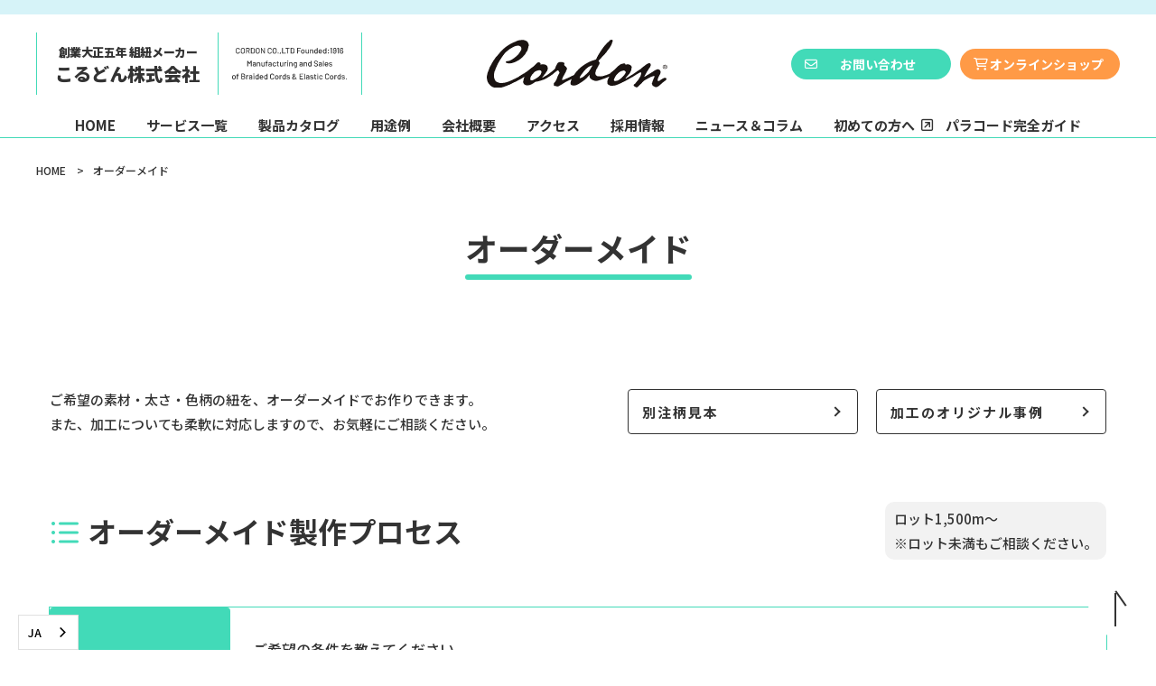

--- FILE ---
content_type: text/html; charset=utf-8
request_url: https://cordon.jp/pages/ordermade
body_size: 13791
content:
<!doctype html>
<html class="no-js" lang="ja">
  <head>
    <meta charset="utf-8">
    <meta http-equiv="X-UA-Compatible" content="IE=edge">
    <meta name="viewport" content="width=device-width,initial-scale=1">
    <meta name="theme-color" content="">
    <link rel="canonical" href="https://cordon.jp/pages/ordermade">
    <link rel="preconnect" href="https://cdn.shopify.com" crossorigin><link rel="icon" type="image/png" href="//cordon.jp/cdn/shop/files/cordon__2_32x32.jpg?v=1671619561"><link rel="preconnect" href="https://fonts.shopifycdn.com" crossorigin><title>
      オーダーメイド
 &ndash; こるどんオンラインショップ</title>

    
      <meta name="description" content="ご希望の素材・太さ・色柄の紐を、オーダーメイドでお作りできます。こるどんは大正5年創業の組紐メーカーです。 靴紐・アパレル・手芸・ラッピングから産業資材まで、様々な用途の組紐・ゴム紐を製造しています。">
    

    

<meta property="og:site_name" content="こるどんオンラインショップ">
<meta property="og:url" content="https://cordon.jp/pages/ordermade">
<meta property="og:title" content="オーダーメイド">
<meta property="og:type" content="website">
<meta property="og:description" content="ご希望の素材・太さ・色柄の紐を、オーダーメイドでお作りできます。こるどんは大正5年創業の組紐メーカーです。 靴紐・アパレル・手芸・ラッピングから産業資材まで、様々な用途の組紐・ゴム紐を製造しています。"><meta name="twitter:card" content="summary_large_image">
<meta name="twitter:title" content="オーダーメイド">
<meta name="twitter:description" content="ご希望の素材・太さ・色柄の紐を、オーダーメイドでお作りできます。こるどんは大正5年創業の組紐メーカーです。 靴紐・アパレル・手芸・ラッピングから産業資材まで、様々な用途の組紐・ゴム紐を製造しています。">


    <script src="//cordon.jp/cdn/shop/t/25/assets/global.js?v=51958185510287330651750479101" defer="defer"></script>
    <script>window.performance && window.performance.mark && window.performance.mark('shopify.content_for_header.start');</script><meta name="google-site-verification" content="I_Yc6OUc8edx_2Z48jKkr4yzXIEo3lH4LuHM8z71Zs4">
<meta id="shopify-digital-wallet" name="shopify-digital-wallet" content="/60210741423/digital_wallets/dialog">
<script async="async" src="/checkouts/internal/preloads.js?locale=ja-JP"></script>
<script id="shopify-features" type="application/json">{"accessToken":"cb49399be1ceee8be9df2b988538e246","betas":["rich-media-storefront-analytics"],"domain":"cordon.jp","predictiveSearch":false,"shopId":60210741423,"locale":"ja"}</script>
<script>var Shopify = Shopify || {};
Shopify.shop = "xn-28j1bvf7a.myshopify.com";
Shopify.locale = "ja";
Shopify.currency = {"active":"JPY","rate":"1.0"};
Shopify.country = "JP";
Shopify.theme = {"name":"宮地：パラコードガイド作成","id":144829120687,"schema_name":"Dawn","schema_version":"2.2.0","theme_store_id":null,"role":"main"};
Shopify.theme.handle = "null";
Shopify.theme.style = {"id":null,"handle":null};
Shopify.cdnHost = "cordon.jp/cdn";
Shopify.routes = Shopify.routes || {};
Shopify.routes.root = "/";</script>
<script type="module">!function(o){(o.Shopify=o.Shopify||{}).modules=!0}(window);</script>
<script>!function(o){function n(){var o=[];function n(){o.push(Array.prototype.slice.apply(arguments))}return n.q=o,n}var t=o.Shopify=o.Shopify||{};t.loadFeatures=n(),t.autoloadFeatures=n()}(window);</script>
<script id="shop-js-analytics" type="application/json">{"pageType":"page"}</script>
<script defer="defer" async type="module" src="//cordon.jp/cdn/shopifycloud/shop-js/modules/v2/client.init-shop-cart-sync_CRO8OuKI.ja.esm.js"></script>
<script defer="defer" async type="module" src="//cordon.jp/cdn/shopifycloud/shop-js/modules/v2/chunk.common_A56sv42F.esm.js"></script>
<script type="module">
  await import("//cordon.jp/cdn/shopifycloud/shop-js/modules/v2/client.init-shop-cart-sync_CRO8OuKI.ja.esm.js");
await import("//cordon.jp/cdn/shopifycloud/shop-js/modules/v2/chunk.common_A56sv42F.esm.js");

  window.Shopify.SignInWithShop?.initShopCartSync?.({"fedCMEnabled":true,"windoidEnabled":true});

</script>
<script>(function() {
  var isLoaded = false;
  function asyncLoad() {
    if (isLoaded) return;
    isLoaded = true;
    var urls = ["https:\/\/cdn.weglot.com\/weglot_script_tag.js?shop=xn-28j1bvf7a.myshopify.com","https:\/\/node1.itoris.com\/dpo\/storefront\/include.js?shop=xn-28j1bvf7a.myshopify.com","\/\/cool-image-magnifier.product-image-zoom.com\/js\/core\/main.min.js?timestamp=1752118595\u0026shop=xn-28j1bvf7a.myshopify.com"];
    for (var i = 0; i < urls.length; i++) {
      var s = document.createElement('script');
      s.type = 'text/javascript';
      s.async = true;
      s.src = urls[i];
      var x = document.getElementsByTagName('script')[0];
      x.parentNode.insertBefore(s, x);
    }
  };
  if(window.attachEvent) {
    window.attachEvent('onload', asyncLoad);
  } else {
    window.addEventListener('load', asyncLoad, false);
  }
})();</script>
<script id="__st">var __st={"a":60210741423,"offset":32400,"reqid":"95271e42-0e75-4b37-bd95-8899e891686c-1768506993","pageurl":"cordon.jp\/pages\/ordermade","s":"pages-88408031407","u":"69fbb2b42939","p":"page","rtyp":"page","rid":88408031407};</script>
<script>window.ShopifyPaypalV4VisibilityTracking = true;</script>
<script id="captcha-bootstrap">!function(){'use strict';const t='contact',e='account',n='new_comment',o=[[t,t],['blogs',n],['comments',n],[t,'customer']],c=[[e,'customer_login'],[e,'guest_login'],[e,'recover_customer_password'],[e,'create_customer']],r=t=>t.map((([t,e])=>`form[action*='/${t}']:not([data-nocaptcha='true']) input[name='form_type'][value='${e}']`)).join(','),a=t=>()=>t?[...document.querySelectorAll(t)].map((t=>t.form)):[];function s(){const t=[...o],e=r(t);return a(e)}const i='password',u='form_key',d=['recaptcha-v3-token','g-recaptcha-response','h-captcha-response',i],f=()=>{try{return window.sessionStorage}catch{return}},m='__shopify_v',_=t=>t.elements[u];function p(t,e,n=!1){try{const o=window.sessionStorage,c=JSON.parse(o.getItem(e)),{data:r}=function(t){const{data:e,action:n}=t;return t[m]||n?{data:e,action:n}:{data:t,action:n}}(c);for(const[e,n]of Object.entries(r))t.elements[e]&&(t.elements[e].value=n);n&&o.removeItem(e)}catch(o){console.error('form repopulation failed',{error:o})}}const l='form_type',E='cptcha';function T(t){t.dataset[E]=!0}const w=window,h=w.document,L='Shopify',v='ce_forms',y='captcha';let A=!1;((t,e)=>{const n=(g='f06e6c50-85a8-45c8-87d0-21a2b65856fe',I='https://cdn.shopify.com/shopifycloud/storefront-forms-hcaptcha/ce_storefront_forms_captcha_hcaptcha.v1.5.2.iife.js',D={infoText:'hCaptchaによる保護',privacyText:'プライバシー',termsText:'利用規約'},(t,e,n)=>{const o=w[L][v],c=o.bindForm;if(c)return c(t,g,e,D).then(n);var r;o.q.push([[t,g,e,D],n]),r=I,A||(h.body.append(Object.assign(h.createElement('script'),{id:'captcha-provider',async:!0,src:r})),A=!0)});var g,I,D;w[L]=w[L]||{},w[L][v]=w[L][v]||{},w[L][v].q=[],w[L][y]=w[L][y]||{},w[L][y].protect=function(t,e){n(t,void 0,e),T(t)},Object.freeze(w[L][y]),function(t,e,n,w,h,L){const[v,y,A,g]=function(t,e,n){const i=e?o:[],u=t?c:[],d=[...i,...u],f=r(d),m=r(i),_=r(d.filter((([t,e])=>n.includes(e))));return[a(f),a(m),a(_),s()]}(w,h,L),I=t=>{const e=t.target;return e instanceof HTMLFormElement?e:e&&e.form},D=t=>v().includes(t);t.addEventListener('submit',(t=>{const e=I(t);if(!e)return;const n=D(e)&&!e.dataset.hcaptchaBound&&!e.dataset.recaptchaBound,o=_(e),c=g().includes(e)&&(!o||!o.value);(n||c)&&t.preventDefault(),c&&!n&&(function(t){try{if(!f())return;!function(t){const e=f();if(!e)return;const n=_(t);if(!n)return;const o=n.value;o&&e.removeItem(o)}(t);const e=Array.from(Array(32),(()=>Math.random().toString(36)[2])).join('');!function(t,e){_(t)||t.append(Object.assign(document.createElement('input'),{type:'hidden',name:u})),t.elements[u].value=e}(t,e),function(t,e){const n=f();if(!n)return;const o=[...t.querySelectorAll(`input[type='${i}']`)].map((({name:t})=>t)),c=[...d,...o],r={};for(const[a,s]of new FormData(t).entries())c.includes(a)||(r[a]=s);n.setItem(e,JSON.stringify({[m]:1,action:t.action,data:r}))}(t,e)}catch(e){console.error('failed to persist form',e)}}(e),e.submit())}));const S=(t,e)=>{t&&!t.dataset[E]&&(n(t,e.some((e=>e===t))),T(t))};for(const o of['focusin','change'])t.addEventListener(o,(t=>{const e=I(t);D(e)&&S(e,y())}));const B=e.get('form_key'),M=e.get(l),P=B&&M;t.addEventListener('DOMContentLoaded',(()=>{const t=y();if(P)for(const e of t)e.elements[l].value===M&&p(e,B);[...new Set([...A(),...v().filter((t=>'true'===t.dataset.shopifyCaptcha))])].forEach((e=>S(e,t)))}))}(h,new URLSearchParams(w.location.search),n,t,e,['guest_login'])})(!0,!0)}();</script>
<script integrity="sha256-4kQ18oKyAcykRKYeNunJcIwy7WH5gtpwJnB7kiuLZ1E=" data-source-attribution="shopify.loadfeatures" defer="defer" src="//cordon.jp/cdn/shopifycloud/storefront/assets/storefront/load_feature-a0a9edcb.js" crossorigin="anonymous"></script>
<script data-source-attribution="shopify.dynamic_checkout.dynamic.init">var Shopify=Shopify||{};Shopify.PaymentButton=Shopify.PaymentButton||{isStorefrontPortableWallets:!0,init:function(){window.Shopify.PaymentButton.init=function(){};var t=document.createElement("script");t.src="https://cordon.jp/cdn/shopifycloud/portable-wallets/latest/portable-wallets.ja.js",t.type="module",document.head.appendChild(t)}};
</script>
<script data-source-attribution="shopify.dynamic_checkout.buyer_consent">
  function portableWalletsHideBuyerConsent(e){var t=document.getElementById("shopify-buyer-consent"),n=document.getElementById("shopify-subscription-policy-button");t&&n&&(t.classList.add("hidden"),t.setAttribute("aria-hidden","true"),n.removeEventListener("click",e))}function portableWalletsShowBuyerConsent(e){var t=document.getElementById("shopify-buyer-consent"),n=document.getElementById("shopify-subscription-policy-button");t&&n&&(t.classList.remove("hidden"),t.removeAttribute("aria-hidden"),n.addEventListener("click",e))}window.Shopify?.PaymentButton&&(window.Shopify.PaymentButton.hideBuyerConsent=portableWalletsHideBuyerConsent,window.Shopify.PaymentButton.showBuyerConsent=portableWalletsShowBuyerConsent);
</script>
<script data-source-attribution="shopify.dynamic_checkout.cart.bootstrap">document.addEventListener("DOMContentLoaded",(function(){function t(){return document.querySelector("shopify-accelerated-checkout-cart, shopify-accelerated-checkout")}if(t())Shopify.PaymentButton.init();else{new MutationObserver((function(e,n){t()&&(Shopify.PaymentButton.init(),n.disconnect())})).observe(document.body,{childList:!0,subtree:!0})}}));
</script>
<script id='scb4127' type='text/javascript' async='' src='https://cordon.jp/cdn/shopifycloud/privacy-banner/storefront-banner.js'></script><script id="sections-script" data-sections="footer" defer="defer" src="//cordon.jp/cdn/shop/t/25/compiled_assets/scripts.js?23780"></script>
<script>window.performance && window.performance.mark && window.performance.mark('shopify.content_for_header.end');</script>

    <link href="//cordon.jp/cdn/shop/t/25/assets/base.css?v=153958651525171230551750479101" rel="stylesheet" type="text/css" media="all" />
<link rel="preload" as="font" href="//cordon.jp/cdn/fonts/assistant/assistant_n4.9120912a469cad1cc292572851508ca49d12e768.woff2" type="font/woff2" crossorigin><link rel="preload" as="font" href="//cordon.jp/cdn/fonts/assistant/assistant_n4.9120912a469cad1cc292572851508ca49d12e768.woff2" type="font/woff2" crossorigin><link rel="stylesheet" href="//cordon.jp/cdn/shop/t/25/assets/component-predictive-search.css?v=171342419786403665911750479101" media="print" onload="this.media='all'"><script>document.documentElement.className = document.documentElement.className.replace('no-js', 'js');</script>
    <script src="https://kit.fontawesome.com/e6246c9984.js" crossorigin="anonymous"></script>
<!--Start Weglot Script-->
<script src="https://cdn.weglot.com/weglot.min.js"></script>
<script id="has-script-tags">Weglot.initialize({ api_key:"wg_c66e7c3acdb4eb757f4c5d46173bda038" });</script>
<!--End Weglot Script-->

<link href="https://monorail-edge.shopifysvc.com" rel="dns-prefetch">
<script>(function(){if ("sendBeacon" in navigator && "performance" in window) {try {var session_token_from_headers = performance.getEntriesByType('navigation')[0].serverTiming.find(x => x.name == '_s').description;} catch {var session_token_from_headers = undefined;}var session_cookie_matches = document.cookie.match(/_shopify_s=([^;]*)/);var session_token_from_cookie = session_cookie_matches && session_cookie_matches.length === 2 ? session_cookie_matches[1] : "";var session_token = session_token_from_headers || session_token_from_cookie || "";function handle_abandonment_event(e) {var entries = performance.getEntries().filter(function(entry) {return /monorail-edge.shopifysvc.com/.test(entry.name);});if (!window.abandonment_tracked && entries.length === 0) {window.abandonment_tracked = true;var currentMs = Date.now();var navigation_start = performance.timing.navigationStart;var payload = {shop_id: 60210741423,url: window.location.href,navigation_start,duration: currentMs - navigation_start,session_token,page_type: "page"};window.navigator.sendBeacon("https://monorail-edge.shopifysvc.com/v1/produce", JSON.stringify({schema_id: "online_store_buyer_site_abandonment/1.1",payload: payload,metadata: {event_created_at_ms: currentMs,event_sent_at_ms: currentMs}}));}}window.addEventListener('pagehide', handle_abandonment_event);}}());</script>
<script id="web-pixels-manager-setup">(function e(e,d,r,n,o){if(void 0===o&&(o={}),!Boolean(null===(a=null===(i=window.Shopify)||void 0===i?void 0:i.analytics)||void 0===a?void 0:a.replayQueue)){var i,a;window.Shopify=window.Shopify||{};var t=window.Shopify;t.analytics=t.analytics||{};var s=t.analytics;s.replayQueue=[],s.publish=function(e,d,r){return s.replayQueue.push([e,d,r]),!0};try{self.performance.mark("wpm:start")}catch(e){}var l=function(){var e={modern:/Edge?\/(1{2}[4-9]|1[2-9]\d|[2-9]\d{2}|\d{4,})\.\d+(\.\d+|)|Firefox\/(1{2}[4-9]|1[2-9]\d|[2-9]\d{2}|\d{4,})\.\d+(\.\d+|)|Chrom(ium|e)\/(9{2}|\d{3,})\.\d+(\.\d+|)|(Maci|X1{2}).+ Version\/(15\.\d+|(1[6-9]|[2-9]\d|\d{3,})\.\d+)([,.]\d+|)( \(\w+\)|)( Mobile\/\w+|) Safari\/|Chrome.+OPR\/(9{2}|\d{3,})\.\d+\.\d+|(CPU[ +]OS|iPhone[ +]OS|CPU[ +]iPhone|CPU IPhone OS|CPU iPad OS)[ +]+(15[._]\d+|(1[6-9]|[2-9]\d|\d{3,})[._]\d+)([._]\d+|)|Android:?[ /-](13[3-9]|1[4-9]\d|[2-9]\d{2}|\d{4,})(\.\d+|)(\.\d+|)|Android.+Firefox\/(13[5-9]|1[4-9]\d|[2-9]\d{2}|\d{4,})\.\d+(\.\d+|)|Android.+Chrom(ium|e)\/(13[3-9]|1[4-9]\d|[2-9]\d{2}|\d{4,})\.\d+(\.\d+|)|SamsungBrowser\/([2-9]\d|\d{3,})\.\d+/,legacy:/Edge?\/(1[6-9]|[2-9]\d|\d{3,})\.\d+(\.\d+|)|Firefox\/(5[4-9]|[6-9]\d|\d{3,})\.\d+(\.\d+|)|Chrom(ium|e)\/(5[1-9]|[6-9]\d|\d{3,})\.\d+(\.\d+|)([\d.]+$|.*Safari\/(?![\d.]+ Edge\/[\d.]+$))|(Maci|X1{2}).+ Version\/(10\.\d+|(1[1-9]|[2-9]\d|\d{3,})\.\d+)([,.]\d+|)( \(\w+\)|)( Mobile\/\w+|) Safari\/|Chrome.+OPR\/(3[89]|[4-9]\d|\d{3,})\.\d+\.\d+|(CPU[ +]OS|iPhone[ +]OS|CPU[ +]iPhone|CPU IPhone OS|CPU iPad OS)[ +]+(10[._]\d+|(1[1-9]|[2-9]\d|\d{3,})[._]\d+)([._]\d+|)|Android:?[ /-](13[3-9]|1[4-9]\d|[2-9]\d{2}|\d{4,})(\.\d+|)(\.\d+|)|Mobile Safari.+OPR\/([89]\d|\d{3,})\.\d+\.\d+|Android.+Firefox\/(13[5-9]|1[4-9]\d|[2-9]\d{2}|\d{4,})\.\d+(\.\d+|)|Android.+Chrom(ium|e)\/(13[3-9]|1[4-9]\d|[2-9]\d{2}|\d{4,})\.\d+(\.\d+|)|Android.+(UC? ?Browser|UCWEB|U3)[ /]?(15\.([5-9]|\d{2,})|(1[6-9]|[2-9]\d|\d{3,})\.\d+)\.\d+|SamsungBrowser\/(5\.\d+|([6-9]|\d{2,})\.\d+)|Android.+MQ{2}Browser\/(14(\.(9|\d{2,})|)|(1[5-9]|[2-9]\d|\d{3,})(\.\d+|))(\.\d+|)|K[Aa][Ii]OS\/(3\.\d+|([4-9]|\d{2,})\.\d+)(\.\d+|)/},d=e.modern,r=e.legacy,n=navigator.userAgent;return n.match(d)?"modern":n.match(r)?"legacy":"unknown"}(),u="modern"===l?"modern":"legacy",c=(null!=n?n:{modern:"",legacy:""})[u],f=function(e){return[e.baseUrl,"/wpm","/b",e.hashVersion,"modern"===e.buildTarget?"m":"l",".js"].join("")}({baseUrl:d,hashVersion:r,buildTarget:u}),m=function(e){var d=e.version,r=e.bundleTarget,n=e.surface,o=e.pageUrl,i=e.monorailEndpoint;return{emit:function(e){var a=e.status,t=e.errorMsg,s=(new Date).getTime(),l=JSON.stringify({metadata:{event_sent_at_ms:s},events:[{schema_id:"web_pixels_manager_load/3.1",payload:{version:d,bundle_target:r,page_url:o,status:a,surface:n,error_msg:t},metadata:{event_created_at_ms:s}}]});if(!i)return console&&console.warn&&console.warn("[Web Pixels Manager] No Monorail endpoint provided, skipping logging."),!1;try{return self.navigator.sendBeacon.bind(self.navigator)(i,l)}catch(e){}var u=new XMLHttpRequest;try{return u.open("POST",i,!0),u.setRequestHeader("Content-Type","text/plain"),u.send(l),!0}catch(e){return console&&console.warn&&console.warn("[Web Pixels Manager] Got an unhandled error while logging to Monorail."),!1}}}}({version:r,bundleTarget:l,surface:e.surface,pageUrl:self.location.href,monorailEndpoint:e.monorailEndpoint});try{o.browserTarget=l,function(e){var d=e.src,r=e.async,n=void 0===r||r,o=e.onload,i=e.onerror,a=e.sri,t=e.scriptDataAttributes,s=void 0===t?{}:t,l=document.createElement("script"),u=document.querySelector("head"),c=document.querySelector("body");if(l.async=n,l.src=d,a&&(l.integrity=a,l.crossOrigin="anonymous"),s)for(var f in s)if(Object.prototype.hasOwnProperty.call(s,f))try{l.dataset[f]=s[f]}catch(e){}if(o&&l.addEventListener("load",o),i&&l.addEventListener("error",i),u)u.appendChild(l);else{if(!c)throw new Error("Did not find a head or body element to append the script");c.appendChild(l)}}({src:f,async:!0,onload:function(){if(!function(){var e,d;return Boolean(null===(d=null===(e=window.Shopify)||void 0===e?void 0:e.analytics)||void 0===d?void 0:d.initialized)}()){var d=window.webPixelsManager.init(e)||void 0;if(d){var r=window.Shopify.analytics;r.replayQueue.forEach((function(e){var r=e[0],n=e[1],o=e[2];d.publishCustomEvent(r,n,o)})),r.replayQueue=[],r.publish=d.publishCustomEvent,r.visitor=d.visitor,r.initialized=!0}}},onerror:function(){return m.emit({status:"failed",errorMsg:"".concat(f," has failed to load")})},sri:function(e){var d=/^sha384-[A-Za-z0-9+/=]+$/;return"string"==typeof e&&d.test(e)}(c)?c:"",scriptDataAttributes:o}),m.emit({status:"loading"})}catch(e){m.emit({status:"failed",errorMsg:(null==e?void 0:e.message)||"Unknown error"})}}})({shopId: 60210741423,storefrontBaseUrl: "https://cordon.jp",extensionsBaseUrl: "https://extensions.shopifycdn.com/cdn/shopifycloud/web-pixels-manager",monorailEndpoint: "https://monorail-edge.shopifysvc.com/unstable/produce_batch",surface: "storefront-renderer",enabledBetaFlags: ["2dca8a86"],webPixelsConfigList: [{"id":"1412399279","configuration":"{\"config\":\"{\\\"google_tag_ids\\\":[\\\"G-BWB4FGYY16\\\",\\\"GT-MR8KR23V\\\"],\\\"target_country\\\":\\\"ZZ\\\",\\\"gtag_events\\\":[{\\\"type\\\":\\\"search\\\",\\\"action_label\\\":\\\"G-BWB4FGYY16\\\"},{\\\"type\\\":\\\"begin_checkout\\\",\\\"action_label\\\":\\\"G-BWB4FGYY16\\\"},{\\\"type\\\":\\\"view_item\\\",\\\"action_label\\\":[\\\"G-BWB4FGYY16\\\",\\\"MC-8W1CZZR0G4\\\"]},{\\\"type\\\":\\\"purchase\\\",\\\"action_label\\\":[\\\"G-BWB4FGYY16\\\",\\\"MC-8W1CZZR0G4\\\"]},{\\\"type\\\":\\\"page_view\\\",\\\"action_label\\\":[\\\"G-BWB4FGYY16\\\",\\\"MC-8W1CZZR0G4\\\"]},{\\\"type\\\":\\\"add_payment_info\\\",\\\"action_label\\\":\\\"G-BWB4FGYY16\\\"},{\\\"type\\\":\\\"add_to_cart\\\",\\\"action_label\\\":\\\"G-BWB4FGYY16\\\"}],\\\"enable_monitoring_mode\\\":false}\"}","eventPayloadVersion":"v1","runtimeContext":"OPEN","scriptVersion":"b2a88bafab3e21179ed38636efcd8a93","type":"APP","apiClientId":1780363,"privacyPurposes":[],"dataSharingAdjustments":{"protectedCustomerApprovalScopes":["read_customer_address","read_customer_email","read_customer_name","read_customer_personal_data","read_customer_phone"]}},{"id":"shopify-app-pixel","configuration":"{}","eventPayloadVersion":"v1","runtimeContext":"STRICT","scriptVersion":"0450","apiClientId":"shopify-pixel","type":"APP","privacyPurposes":["ANALYTICS","MARKETING"]},{"id":"shopify-custom-pixel","eventPayloadVersion":"v1","runtimeContext":"LAX","scriptVersion":"0450","apiClientId":"shopify-pixel","type":"CUSTOM","privacyPurposes":["ANALYTICS","MARKETING"]}],isMerchantRequest: false,initData: {"shop":{"name":"こるどんオンラインショップ","paymentSettings":{"currencyCode":"JPY"},"myshopifyDomain":"xn-28j1bvf7a.myshopify.com","countryCode":"JP","storefrontUrl":"https:\/\/cordon.jp"},"customer":null,"cart":null,"checkout":null,"productVariants":[],"purchasingCompany":null},},"https://cordon.jp/cdn","fcfee988w5aeb613cpc8e4bc33m6693e112",{"modern":"","legacy":""},{"shopId":"60210741423","storefrontBaseUrl":"https:\/\/cordon.jp","extensionBaseUrl":"https:\/\/extensions.shopifycdn.com\/cdn\/shopifycloud\/web-pixels-manager","surface":"storefront-renderer","enabledBetaFlags":"[\"2dca8a86\"]","isMerchantRequest":"false","hashVersion":"fcfee988w5aeb613cpc8e4bc33m6693e112","publish":"custom","events":"[[\"page_viewed\",{}]]"});</script><script>
  window.ShopifyAnalytics = window.ShopifyAnalytics || {};
  window.ShopifyAnalytics.meta = window.ShopifyAnalytics.meta || {};
  window.ShopifyAnalytics.meta.currency = 'JPY';
  var meta = {"page":{"pageType":"page","resourceType":"page","resourceId":88408031407,"requestId":"95271e42-0e75-4b37-bd95-8899e891686c-1768506993"}};
  for (var attr in meta) {
    window.ShopifyAnalytics.meta[attr] = meta[attr];
  }
</script>
<script class="analytics">
  (function () {
    var customDocumentWrite = function(content) {
      var jquery = null;

      if (window.jQuery) {
        jquery = window.jQuery;
      } else if (window.Checkout && window.Checkout.$) {
        jquery = window.Checkout.$;
      }

      if (jquery) {
        jquery('body').append(content);
      }
    };

    var hasLoggedConversion = function(token) {
      if (token) {
        return document.cookie.indexOf('loggedConversion=' + token) !== -1;
      }
      return false;
    }

    var setCookieIfConversion = function(token) {
      if (token) {
        var twoMonthsFromNow = new Date(Date.now());
        twoMonthsFromNow.setMonth(twoMonthsFromNow.getMonth() + 2);

        document.cookie = 'loggedConversion=' + token + '; expires=' + twoMonthsFromNow;
      }
    }

    var trekkie = window.ShopifyAnalytics.lib = window.trekkie = window.trekkie || [];
    if (trekkie.integrations) {
      return;
    }
    trekkie.methods = [
      'identify',
      'page',
      'ready',
      'track',
      'trackForm',
      'trackLink'
    ];
    trekkie.factory = function(method) {
      return function() {
        var args = Array.prototype.slice.call(arguments);
        args.unshift(method);
        trekkie.push(args);
        return trekkie;
      };
    };
    for (var i = 0; i < trekkie.methods.length; i++) {
      var key = trekkie.methods[i];
      trekkie[key] = trekkie.factory(key);
    }
    trekkie.load = function(config) {
      trekkie.config = config || {};
      trekkie.config.initialDocumentCookie = document.cookie;
      var first = document.getElementsByTagName('script')[0];
      var script = document.createElement('script');
      script.type = 'text/javascript';
      script.onerror = function(e) {
        var scriptFallback = document.createElement('script');
        scriptFallback.type = 'text/javascript';
        scriptFallback.onerror = function(error) {
                var Monorail = {
      produce: function produce(monorailDomain, schemaId, payload) {
        var currentMs = new Date().getTime();
        var event = {
          schema_id: schemaId,
          payload: payload,
          metadata: {
            event_created_at_ms: currentMs,
            event_sent_at_ms: currentMs
          }
        };
        return Monorail.sendRequest("https://" + monorailDomain + "/v1/produce", JSON.stringify(event));
      },
      sendRequest: function sendRequest(endpointUrl, payload) {
        // Try the sendBeacon API
        if (window && window.navigator && typeof window.navigator.sendBeacon === 'function' && typeof window.Blob === 'function' && !Monorail.isIos12()) {
          var blobData = new window.Blob([payload], {
            type: 'text/plain'
          });

          if (window.navigator.sendBeacon(endpointUrl, blobData)) {
            return true;
          } // sendBeacon was not successful

        } // XHR beacon

        var xhr = new XMLHttpRequest();

        try {
          xhr.open('POST', endpointUrl);
          xhr.setRequestHeader('Content-Type', 'text/plain');
          xhr.send(payload);
        } catch (e) {
          console.log(e);
        }

        return false;
      },
      isIos12: function isIos12() {
        return window.navigator.userAgent.lastIndexOf('iPhone; CPU iPhone OS 12_') !== -1 || window.navigator.userAgent.lastIndexOf('iPad; CPU OS 12_') !== -1;
      }
    };
    Monorail.produce('monorail-edge.shopifysvc.com',
      'trekkie_storefront_load_errors/1.1',
      {shop_id: 60210741423,
      theme_id: 144829120687,
      app_name: "storefront",
      context_url: window.location.href,
      source_url: "//cordon.jp/cdn/s/trekkie.storefront.cd680fe47e6c39ca5d5df5f0a32d569bc48c0f27.min.js"});

        };
        scriptFallback.async = true;
        scriptFallback.src = '//cordon.jp/cdn/s/trekkie.storefront.cd680fe47e6c39ca5d5df5f0a32d569bc48c0f27.min.js';
        first.parentNode.insertBefore(scriptFallback, first);
      };
      script.async = true;
      script.src = '//cordon.jp/cdn/s/trekkie.storefront.cd680fe47e6c39ca5d5df5f0a32d569bc48c0f27.min.js';
      first.parentNode.insertBefore(script, first);
    };
    trekkie.load(
      {"Trekkie":{"appName":"storefront","development":false,"defaultAttributes":{"shopId":60210741423,"isMerchantRequest":null,"themeId":144829120687,"themeCityHash":"8326021050101979092","contentLanguage":"ja","currency":"JPY","eventMetadataId":"0ad14275-a445-48ad-a589-6e857744078c"},"isServerSideCookieWritingEnabled":true,"monorailRegion":"shop_domain","enabledBetaFlags":["65f19447"]},"Session Attribution":{},"S2S":{"facebookCapiEnabled":false,"source":"trekkie-storefront-renderer","apiClientId":580111}}
    );

    var loaded = false;
    trekkie.ready(function() {
      if (loaded) return;
      loaded = true;

      window.ShopifyAnalytics.lib = window.trekkie;

      var originalDocumentWrite = document.write;
      document.write = customDocumentWrite;
      try { window.ShopifyAnalytics.merchantGoogleAnalytics.call(this); } catch(error) {};
      document.write = originalDocumentWrite;

      window.ShopifyAnalytics.lib.page(null,{"pageType":"page","resourceType":"page","resourceId":88408031407,"requestId":"95271e42-0e75-4b37-bd95-8899e891686c-1768506993","shopifyEmitted":true});

      var match = window.location.pathname.match(/checkouts\/(.+)\/(thank_you|post_purchase)/)
      var token = match? match[1]: undefined;
      if (!hasLoggedConversion(token)) {
        setCookieIfConversion(token);
        
      }
    });


        var eventsListenerScript = document.createElement('script');
        eventsListenerScript.async = true;
        eventsListenerScript.src = "//cordon.jp/cdn/shopifycloud/storefront/assets/shop_events_listener-3da45d37.js";
        document.getElementsByTagName('head')[0].appendChild(eventsListenerScript);

})();</script>
<script
  defer
  src="https://cordon.jp/cdn/shopifycloud/perf-kit/shopify-perf-kit-3.0.3.min.js"
  data-application="storefront-renderer"
  data-shop-id="60210741423"
  data-render-region="gcp-us-central1"
  data-page-type="page"
  data-theme-instance-id="144829120687"
  data-theme-name="Dawn"
  data-theme-version="2.2.0"
  data-monorail-region="shop_domain"
  data-resource-timing-sampling-rate="10"
  data-shs="true"
  data-shs-beacon="true"
  data-shs-export-with-fetch="true"
  data-shs-logs-sample-rate="1"
  data-shs-beacon-endpoint="https://cordon.jp/api/collect"
></script>
</head>

  <body class="gradient">
    <a class="skip-to-content-link button visually-hidden" href="#MainContent">
      コンテンツに進む
    </a>

    <div id="shopify-section-header" class="shopify-section"><link rel="stylesheet" href="//cordon.jp/cdn/shop/t/25/assets/master-style.css?v=41387611446951220591750479101" media="print" onload="this.media='all'">



  

    <link rel="stylesheet" href="//cordon.jp/cdn/shop/t/25/assets/corp-common.css?v=40808991393415544411750479101" media="print" onload="this.media='all'">

    


  







<link rel="stylesheet" href="//cordon.jp/cdn/shop/t/25/assets/component-list-menu.css?v=28088968760348412021750479101" media="print" onload="this.media='all'">
<link rel="stylesheet" href="//cordon.jp/cdn/shop/t/25/assets/component-search.css?v=128662198121899399791750479101" media="print" onload="this.media='all'">
<link rel="stylesheet" href="//cordon.jp/cdn/shop/t/25/assets/component-cart-notification.css?v=87135131402575196631750479101" media="print" onload="this.media='all'"><link rel="stylesheet" href="//cordon.jp/cdn/shop/t/25/assets/component-price.css?v=183556404328749792281750479101" media="print" onload="this.media='all'">
  <link rel="stylesheet" href="//cordon.jp/cdn/shop/t/25/assets/component-loading-overlay.css?v=167310470843593579841750479101" media="print" onload="this.media='all'"><noscript><link href="//cordon.jp/cdn/shop/t/25/assets/component-list-menu.css?v=28088968760348412021750479101" rel="stylesheet" type="text/css" media="all" /></noscript>
<noscript><link href="//cordon.jp/cdn/shop/t/25/assets/component-search.css?v=128662198121899399791750479101" rel="stylesheet" type="text/css" media="all" /></noscript>
<noscript><link href="//cordon.jp/cdn/shop/t/25/assets/component-cart-notification.css?v=87135131402575196631750479101" rel="stylesheet" type="text/css" media="all" /></noscript>



<script src="//cordon.jp/cdn/shop/t/25/assets/details-disclosure.js?v=130383321174778955031750479101" defer="defer"></script>
<script src="//cordon.jp/cdn/shop/t/25/assets/details-modal.js?v=28236984606388830511750479101" defer="defer"></script>
<script src="//cordon.jp/cdn/shop/t/25/assets/cart-notification.js?v=18770815536247936311750479101" defer="defer"></script>


<sticky-header class="header-wrapper color-background-1 gradient header-wrapper--border-bottom">



  



    <header class="header" id="header">

        <div class="header-inner" id="gblNav">
          <div class="header-inner-row">
            <div class="line01">
              <div class="name"><a href="/"><span>創業大正五年 組紐メーカー</span><span>こるどん株式会社</span></a></div>
              <div class="cp"><a href="/"></a></div><h2 id="logo"><a href="/"><img src="//cordon.jp/cdn/shop/t/25/assets/logo-cordon.svg?v=169350613259538179241750479101" alt="cordon"></a></h2>
              <div class="btn_head">
                <ul>
                  <li><a href="/pages/contact"><span>お問い合わせ</span></a></li>
                  <li><a href="/search?q=*&type=product"><span>オンラインショップ</span></a></li>
                </ul>
              </div>
            </div>

            <nav class="header__inline-menu">
          <ul class="menu-drawer__menu list-menu" role="list">
            
            <li><a href="/">HOME</a></li>
            
            <li><a href="/pages/service">サービス一覧</a></li>
            
            <li><a href="/pages/catalog">製品カタログ</a></li>
            
            <li><a href="/blogs/image-map">用途例</a></li>
            
            <li><a href="/pages/company">会社概要</a></li>
            
            <li><a href="/pages/access">アクセス</a></li>
            
            <li><a href="/pages/recruit">採用情報</a></li>
            
            <li><a href="/blogs/news">ニュース＆コラム</a></li>
            
            <li><a href="/pages/guide">初めての方へ</a></li>
            
            <li><a href="/pages/cordon-paracord">パラコード完全ガイド</a></li>
            
          </ul>
        </nav>

        <div class="btn_head_sp">
          <ul>
            <li><a href="/pages/contact"><span>お問い合わせ</span></a></li>
            <li><a href="/search?q=*&type=product"><span>オンラインショップ</span></a></li>
          </ul>
        </div>
          
          </div>
        </div>
              
        

    </header>

    <div id="spBtn">
      <span class="btnWrap">
        <span></span>
        <span></span>
        <span></span>
      </span>
    </div>


  



</sticky-header>
</div>

    <div id="shopify-section-breadcrumb" class="shopify-section">




  <div class="breadcrumb">
      <ul>
        <li><a href="/">HOME</a></li>
        <li>
          
            
          
            
          
            
          
            
          
            
          
            
          
            
          
            
          
            
          
            
          
            
          
            
          
            
          
            
          
            
          
            
          
            
          
             オーダーメイド 
          
            
          
            
          
            
          
            
          
            
          
            
          
        </li>
      </ul>
    </div>
  
  




































</div>





    <main id="MainContent" class="content-for-layout focus-none page-ordermade" role="main" tabindex="-1">
    

    <section id="shopify-section-template--18530934784175__main" class="shopify-section spaced-section"><link rel="stylesheet" href="//cordon.jp/cdn/shop/t/25/assets/section-main-page.css?v=848677459125201531750479101" media="print" onload="this.media='all'">
<link rel="stylesheet" href="//cordon.jp/cdn/shop/t/25/assets/component-rte.css?v=84043763465619332371750479101" media="print" onload="this.media='all'">


  
    <link rel="stylesheet" href="//cordon.jp/cdn/shop/t/25/assets/lower.css?v=60445848361577198561750479101" media="print" onload="this.media='all'"><link rel="stylesheet" href="//cordon.jp/cdn/shop/t/25/assets/modal.css?v=86539220263806607491750479101" media="print" onload="this.media='all'">
    
  


<script src="//cordon.jp/cdn/shop/t/25/assets/img-modal.js?v=140054141769898530671750479101" defer="defer"></script>


<noscript><link href="//cordon.jp/cdn/shop/t/25/assets/section-main-page.css?v=848677459125201531750479101" rel="stylesheet" type="text/css" media="all" /></noscript>
<noscript><link href="//cordon.jp/cdn/shop/t/25/assets/component-rte.css?v=84043763465619332371750479101" rel="stylesheet" type="text/css" media="all" /></noscript>

<div class="page-width page-width--narrow">
  <h1 class="hdg_ttl01"><span>オーダーメイド</span></h1>
  <div class="rte">
    <div class="infoWrap clm2">
<div class="txt">ご希望の素材・太さ・色柄の紐を、オーダーメイドでお作りできます。<br>また、加工についても柔軟に対応しますので、お気軽にご相談ください。</div>
<div class="btn">
<button type="button" onclick="location.href='/pages/pattern'" class="btn-square key00"><span>別注柄見本</span></button> <button type="button" onclick="location.href='/pages/processing#case'" class="btn-square key00"><span>加工のオリジナル事例</span></button>
</div>
</div>
<div class="infoWrap mt">
<div class="txt">
<h2 class="hdg_ttl01 nobd prosess"><span>オーダーメイド製作プロセス</span></h2>
</div>
<div class="att">
<div class="infoatt">ロット1,500m～<br>※ロット未満もご相談ください。</div>
</div>
</div>
<div class="flow">
<dl>
<dt><span>ヒアリング</span></dt>
<dd>
<div>ご希望の条件を教えてください。<br>（素材・太さ・用途・ロット・硬さ、実物サンプルある場合は、実物を送っていただくか、写真をお送りください。）</div>
</dd>
</dl>
<dl>
<dt><span>試作</span></dt>
<dd>
<div>有償になりますが、試作で約10ｍほどお作りします。<br>試作作成概算納期：1週間～1カ月程度<br>試作代：5,000円～２万円程度　※規格により異なります。</div>
</dd>
</dl>
<dl>
<dt><span>お見積り</span></dt>
<dd>
<div>試作紐をお送りいたします。<br>お客様ご確認後、量産単価お見積書をお送りいたします。</div>
</dd>
</dl>
<dl>
<dt><span>ご発注</span></dt>
<dd>
<div>
<a href="https://cdn.shopify.com/s/files/1/0602/1074/1423/files/purchase-order.pdf" target="_blank" rel="noopener noreferrer">専用発注書</a>にてご発注ください。</div>
</dd>
</dl>
</div>
<section id="contact" class="page-width bottom">
<h2 class="hdg_ttl01 nobd contact"><span>お問い合わせ</span></h2>
<div class="catch">紐に関することなら、何でもお気軽にお問い合わせください。</div>
<div class="btnArea">
<button type="button" onclick="location.href='/pages/contact#mail'" class="btn-circle key01"><span class="wrap"><span>メールでお問い合わせ 24時間受付</span></span></button> 
<button type="button" class="btn-circle key02 forPC"><span class="wrap"><span>03-6458-6021 9:00～16:30 受付</span></span></button>
<button type="button" onclick="location.href='tel:03-6458-6021'" class="btn-circle key02 forSP"><span class="wrap"><span>03-6458-6021 9:00～16:30 受付</span></span></button>
</div>
</section>
<h2 class="hdg_ttl01 nobd case"><span>オーダーメイド実例</span></h2>
<div class="container case">
<div class="modal-toggle btn-example" data-modal="modal101">
<div class="ph"><img src="https://cdn.shopify.com/s/files/1/0602/1074/1423/files/od-case-01-thumb.jpg" alt=""></div>
<div class="name">〈太さ変更+柄紐〉</div>
<div class="txt">NYHD別注100　石目3色柄</div>
</div>
<div class="modal-toggle btn-example" data-modal="modal102">
<div class="ph"><img src="https://cdn.shopify.com/s/files/1/0602/1074/1423/files/od-case-02-thumb.jpg" alt=""></div>
<div class="name">〈無地→柄紐〉</div>
<div class="txt">PUL-A20　3色4点柄</div>
</div>
<div class="modal-toggle btn-example" data-modal="modal103">
<div class="ph"><img src="https://cdn.shopify.com/s/files/1/0602/1074/1423/files/od-case-03-thumb.jpg" alt=""></div>
<div class="name">〈太さ変更〉</div>
<div class="txt">EE-350</div>
</div>
</div>
<!-- modal101 -->
<div id="modal101" class="modal">
<div class="modal-content">
<div class="modal-top"><span class="modal-close">×</span></div>
<div class="modal-container"><img class="img" src="https://cdn.shopify.com/s/files/1/0602/1074/1423/files/od-case-01.jpg" alt="〈太さ変更+柄紐〉"></div>
</div>
</div>
<!-- modal102 -->
<div id="modal102" class="modal">
<div class="modal-content">
<div class="modal-top"><span class="modal-close">×</span></div>
<div class="modal-container"><img class="img" src="https://cdn.shopify.com/s/files/1/0602/1074/1423/files/od-case-02.jpg" alt="〈無地→柄紐〉"></div>
</div>
</div>
<!-- modal103 -->
<div id="modal103" class="modal">
<div class="modal-content">
<div class="modal-top"><span class="modal-close">×</span></div>
<div class="modal-container"><img class="img" src="https://cdn.shopify.com/s/files/1/0602/1074/1423/files/od-case-03.jpg" alt="〈太さ変更〉"></div>
</div>
</div>
  </div>
</div>


</section>
    

    </main>

    <div id="shopify-section-footer" class="shopify-section">
<link rel="stylesheet" href="//cordon.jp/cdn/shop/t/25/assets/component-newsletter.css?v=71305430942358774071750479101" media="print" onload="this.media='all'">
<link rel="stylesheet" href="//cordon.jp/cdn/shop/t/25/assets/component-list-menu.css?v=28088968760348412021750479101" media="print" onload="this.media='all'">
<link rel="stylesheet" href="//cordon.jp/cdn/shop/t/25/assets/component-list-payment.css?v=69253961410771838501750479101" media="print" onload="this.media='all'">
<link rel="stylesheet" href="//cordon.jp/cdn/shop/t/25/assets/component-list-social.css?v=52211663153726659061750479101" media="print" onload="this.media='all'">
<link rel="stylesheet" href="//cordon.jp/cdn/shop/t/25/assets/component-rte.css?v=84043763465619332371750479101" media="print" onload="this.media='all'">
<link rel="stylesheet" href="//cordon.jp/cdn/shop/t/25/assets/disclosure.css?v=60749307208738363111750479101" media="print" onload="this.media='all'">

<noscript><link href="//cordon.jp/cdn/shop/t/25/assets/component-newsletter.css?v=71305430942358774071750479101" rel="stylesheet" type="text/css" media="all" /></noscript>
<noscript><link href="//cordon.jp/cdn/shop/t/25/assets/component-list-menu.css?v=28088968760348412021750479101" rel="stylesheet" type="text/css" media="all" /></noscript>
<noscript><link href="//cordon.jp/cdn/shop/t/25/assets/component-list-payment.css?v=69253961410771838501750479101" rel="stylesheet" type="text/css" media="all" /></noscript>
<noscript><link href="//cordon.jp/cdn/shop/t/25/assets/component-list-social.css?v=52211663153726659061750479101" rel="stylesheet" type="text/css" media="all" /></noscript>
<noscript><link href="//cordon.jp/cdn/shop/t/25/assets/component-rte.css?v=84043763465619332371750479101" rel="stylesheet" type="text/css" media="all" /></noscript>
<noscript><link href="//cordon.jp/cdn/shop/t/25/assets/disclosure.css?v=60749307208738363111750479101" rel="stylesheet" type="text/css" media="all" /></noscript>






  

<footer class="footer color-background-1 gradient" id="footer">


<div id="btn-pagetop" class="active">
  <a href="#header">
    <div class="icon"></div>
  </a>
</div>

<nav class="footer-nav page-width">
  <div class="block">
    <div class="item">
      <div class="major"> <a href="/" title="HOME">HOME</a></div>
    </div>

    <div class="item">
      <div class="major"><a href="/blogs/news" title="ニュース&amp;コラム">ニュース&コラム</a></div>
    </div>


    <div class="item">
      <div class="major"><a href="/blogs/image-map" title="用途例">用途例</a></div>
    </div>
  </div>
  <div class="block">
    <div class="item">
      <div class="major"><a href="/pages/service" title="サービス一覧">サービス一覧</a></div>
      <ul class="child">
        <li><a href="/pages/processing" title="加工一覧">加工一覧</a></li>
        <li><a href="/pages/ordermade" title="オーダーメイドについて">オーダーメイドについて</a></li>
        <li><a href="/pages/pattern" title="別注柄見本">別注柄見本</a></li>
        <li><a href="/pages/delivery" title="概算納期">概算納期</a></li>
        <li><a href="/pages/catalog" title="製品カタログ">製品カタログ</a></li>
        <li><a href="/collections" title="製品一覧（オンラインショップ）">製品一覧（オンラインショップ）</a></li>
      </ul>
    </div>
  </div>

  <div class="block">
    <div class="item">
      <div class="major"><a href="/pages/company" title="会社概要">会社概要</a></div>
      <ul class="child company">
        <li><a href="/pages/company" title="会社概要">会社概要</a> / <a href="/pages/company#business" title="事業内容">事業内容</a> / <a href="/pages/company#history" title="沿革">沿革</a>
        <li><a href="/pages/access" title="アクセス">アクセス</a></li>
      </ul>
    </div>
    <div class="item">
      <div class="major"><a href="/pages/recruit" title="採用情報">採用情報</a></div>
    </div>
    <div class="item">
      <div class="major"><a href="/pages/contact" title="お問い合わせ">お問い合わせ</a></div>
    </div>
  </div>

  <div class="block">
    <div class="item">
      <div class="major"><span>その他</span></div>
      <ul class="child">
        <li><a href="/pages/faq" title="よくある質問">よくある質問</a></li>
        <li><a href="/policies/privacy-policy" title="プライバシーポリシー">プライバシーポリシー</a></li>
        <li><a href="/policies/legal-notice" title="特定商取引法に基づく表記">特定商取引法に基づく表記</a></li>
        <li><a href="//cordon.jp/cdn/shop/files/discontinued-list.pdf?v=17048737812958609415" title="廃番リスト" target="_blank">廃番リスト</a></li>
        <li><a href="//cordon.jp/cdn/shop/files/purchase-order.pdf?v=14533097794484096867" title="こるどん専用発注書（PDF）" target="_blank">こるどん専用発注書（PDF）</a></li>
        <li><a href="//cordon.jp/cdn/shop/files/purchase-order.xlsx?v=2083348677035001184" title="こるどん専用発注書（EXCEL）" target="_blank">こるどん専用発注書（EXCEL）</a></li>
      </ul>
    </div>
  </div>

  <div class="block">
    <ul class="sns">
      <li class="instagram"><a href="https://www.instagram.com/cordon.cordon.cordon/?hl=ja" title="Instagram" target="_blank"><i class="fa-brands fa-instagram"></i><span class="f-barlow">Instagram</span></a></li>
      <li class="facebook"><a href="https://ja-jp.facebook.com/cordon.f/" title="Facebook" target="_blank"><i class="fa-brands fa-facebook"></i><span class="f-barlow">Facebook</span></a></li>
    </ul>

    

    <button type="button" onclick="location.href='/search?q=*&type=product'" class="btn-circle key02"><span>オンラインショップ</span></button>
    

  </div>

</nav>

  

    <div class="corp-info">
      <div class="inner page-width">

        <div class="block">
          <div class="name">
            <span>創業大正五年 組紐メーカー</span>
            <span class="corpname">こるどん株式会社</span>
          </div>
          <div class="address">
            <span>静岡本社・工場</span>
            〒417-0821 静岡県富士市神谷819<br>TEL：<span class="telLink">0545-38-2311</span>　FAX：0545-38-0100
          </div>
          <div class="address">
            <span>東京営業所</span>
            〒111-0053 東京都台東区浅草橋3丁目11-1 堀ビル1Ｆ<br>TEL：<span class="telLink">03-6458-6021</span>　FAX：03-6458-6061
          </div>
        </div>

        <div class="block f-barlow">
          <div class="name">
            <span></span>
            <span class="corpname">Cordon  Co.,Ltd.</span>
          </div>
          <div class="address">
            <span>Head Office/Factory</span>
            819 Kamiya Fuji-city Shizuoka 417-0821 Japan<br>TEL：<span class="telLink">+81-545-38-2311</span>　FAX：+81-545-38-0100
          </div>
          <div class="address">
            <span>Tokyo Office</span>
            1F Hori Bldg 3-11-1 Asakusabashi Taito-ku Tokyo 111-0053 Japan<br>TEL：<span class="telLink">+81-3-6458-6021</span>　FAX：+81-3-6458-6061
          </div>
        </div>
      </div>

      <div class="copy f-barlow">&copy; 2026 Cordon Co., Ltd. All Rights Reserved.</div>
    </div>
</footer>








</div>

    <ul hidden>
      <li id="a11y-refresh-page-message">選択結果を選ぶと、ページが全面的に更新されます。</li>
    </ul>

    <script>
      window.routes = {
        cart_add_url: '/cart/add',
        cart_change_url: '/cart/change',
        cart_update_url: '/cart/update',
        predictive_search_url: '/search/suggest'
      };

      window.cartStrings = {
        error: `カートをアップデートするときにエラーが発生しました。もう一度お試しください。`,
        quantityError: `このアイテムは [数量] 個しかカートに追加することができません。`
      }

      window.variantStrings = {
        addToCart: `カートに追加する`,
        soldOut: `売り切れ`,
        unavailable: `利用できません`,
      }

      window.accessibilityStrings = {
        shareSuccess: `リンクがクリップボードにコピーされました`,
      }
    </script><script src="//cordon.jp/cdn/shop/t/25/assets/predictive-search.js?v=123393712146888685351750479101" defer="defer"></script>
    <script src="//cordon.jp/cdn/shop/t/25/assets/smooth-scroll.min.js?v=156224361279527516231750479101" defer></script>
    <script src="//cordon.jp/cdn/shop/t/25/assets/common.js?v=101744962068757598081750479101" defer></script>

    

    <script src="//cordon.jp/cdn/shop/t/25/assets/tellink.js?v=15346353767834603611750479101" defer></script>
  



<div id="shopify-section-ms-smtprice-sec" class="shopify-section"> 
                                          <script src="//ajax.googleapis.com/ajax/libs/jquery/1.11.0/jquery.min.js"></script>
                                        <script src="https://cdnjs.cloudflare.com/ajax/libs/jquery-jcrop/0.9.15/js/jquery.Jcrop.min.js" ></script>
                                        <link rel="stylesheet" href="https://cdnjs.cloudflare.com/ajax/libs/jquery-jcrop/0.9.15/css/jquery.Jcrop.min.css" integrity="sha512-bbAsdySYlqC/kxg7Id5vEUVWy3nOfYKzVHCKDFgiT+GsHG/3MD7ywtJnJNSgw++HBc+w4j71MLiaeVm1XY5KDQ==" crossorigin="anonymous" referrerpolicy="no-referrer" /></div>

        
<script src="//reginapps.com/limitsify/javascripts/limitsify.min.js" type="text/javascript"></script>

<script>
  if (typeof limitsifyTheme === 'undefined') {
    var limitsifyTheme = new Limitsify.DefaultAdapter();

    var limitsifyClient = new Limitsify({
      apiToken: '2172cad9a2b6872657973c58eb8c19',
      cart: {"note":null,"attributes":{},"original_total_price":0,"total_price":0,"total_discount":0,"total_weight":0.0,"item_count":0,"items":[],"requires_shipping":false,"currency":"JPY","items_subtotal_price":0,"cart_level_discount_applications":[],"checkout_charge_amount":0},
      theme: limitsifyTheme,
      rememberButtonLabels: false,
      settings: 'cart_update_text=%E3%83%96%E3%83%A9%E3%82%A6%E3%82%B6%E3%82%92%E3%83%AA%E3%83%AD%E3%83%BC%E3%83%89%E3%81%97%E3%81%A6%E3%82%AB%E3%83%BC%E3%83%88%E3%82%92%E6%9B%B4%E6%96%B0%E3%81%97%E3%81%A6%E3%81%8F%E3%81%A0%E3%81%95%E3%81%84&color=black&dots=yes&extended=0&propagate=false&space='
    });
  }
</script>

	  <script src="//cool-image-magnifier.product-image-zoom.com/js/core/main.min.js?timestamp=1694480284&shop=xn-28j1bvf7a.myshopify.com" defer></script>
</body>
</html>


--- FILE ---
content_type: text/css
request_url: https://cordon.jp/cdn/shop/t/25/assets/corp-common.css?v=40808991393415544411750479101
body_size: 1734
content:
@charset "UTF-8";.hdg_ttl01{font-size:3.6rem;font-weight:600;padding-bottom:10px;margin-bottom:50px;text-align:center;line-height:90px}.hdg_ttl01 span{position:relative}.hdg_ttl01 span:after{position:absolute;content:"";width:100%;height:6px;left:0;bottom:-10px;background:#42dab8;border-radius:4px}.hdg_ttl01.nobd{padding-bottom:0}.hdg_ttl01.nobd span:after{display:none}.hdg_ttl02{font-size:3.2rem;font-weight:600;margin-bottom:40px}.hdg_ttl02 span{position:relative;padding-left:30px}.hdg_ttl02 span:after{position:absolute;content:"";width:6px;height:100%;left:0;top:0;background:#42dab8;border-radius:4px}.btn-circle{width:482px;height:108px;border:none;border-radius:54px;color:#fff;font-size:2.4rem;font-weight:600;letter-spacing:.2rem}.btn-circle.key01{background:#42dab8}.btn-circle.key02{background:#ff9a46}.btn-square{width:230px;height:50px;border:none;border-radius:4px;color:#fff;font-weight:600;letter-spacing:.2rem}.btn-square.key01{background:#42dab8}.btn-square.key02{background:#ff9a46}.btn-square.key00{position:relative;font-size:1.5rem;border:solid 1px #333;background:#fff;color:#333;padding:0 30px;text-align:left}.btn-square.key00:after{position:absolute;content:"";width:6px;height:6px;top:20px;right:20px;border-top:2px solid #333;border-right:2px solid #333;transform:rotate(45deg)}.header-wrapper .header{border-top:solid 16px #D6F3F8;margin:0 auto 20px}.header-wrapper header-drawer{display:none}.header-wrapper .header-inner{width:100%;margin-bottom:25px;border-bottom:solid 1px #42DAB8}.header-wrapper .header-inner-row{max-width:1200px;margin:0 auto}.header-wrapper .line01{display:flex;align-items:center;padding:20px 0}.header-wrapper .line01 .name{padding:15px 20px 5px;border-left:solid 1px #42DAB8;border-right:solid 1px #42DAB8}.header-wrapper .line01 .name span{display:block;font-weight:900}.header-wrapper .line01 .name span:first-of-type{font-size:1.3rem;line-height:1;letter-spacing:-.03em;padding-left:.35rem}.header-wrapper .line01 .name span:last-of-type{font-size:2rem}.header-wrapper .line01 .cp{display:flex;align-items:center;height:69px;border-right:solid 1px #42DAB8}.header-wrapper .line01 .cp a{display:block;width:128px;height:35px;padding:0;margin:0 15px;background:url(./logo-cp-pc.svg) no-repeat left top;background-size:contain}.header-wrapper .line01 #logo{display:flex;align-items:center;justify-content:center;flex:1}.header-wrapper .line01 #logo img{width:200px}.header-wrapper .line01 .btn_head{display:flex;align-items:center;width:364px}.header-wrapper .line01 .btn_head ul{display:flex}.header-wrapper .line01 .btn_head ul li a{position:relative;display:flex;align-items:center;width:177px;height:34px;border-radius:17px;font-size:1.4rem;color:#fff;text-align:center}.header-wrapper .line01 .btn_head ul li a span{position:relative;display:inline-block;width:100%;height:34px;margin:0 0 0 15px;line-height:34px;font-weight:600}.header-wrapper .line01 .btn_head ul li a span:before{position:absolute;font-family:"Font Awesome 6 Pro";font:var(--fa-font-regular);padding-right:10px;top:30%;left:0;color:#fff}.header-wrapper .line01 .btn_head ul li:first-of-type{margin:0 10px 0 0}.header-wrapper .line01 .btn_head ul li:first-of-type a{background:#42dab8}.header-wrapper .line01 .btn_head ul li:first-of-type a span:before{content:"\f0e0"}.header-wrapper .line01 .btn_head ul li:last-of-type{margin:0}.header-wrapper .line01 .btn_head ul li:last-of-type a{background:#ff9a46}.header-wrapper .line01 .btn_head ul li:last-of-type a span:before{content:"\f07a"}.header-wrapper .header__inline-menu ul{display:flex;justify-content:center}.header-wrapper .header__inline-menu ul li a{font-weight:600}.header-wrapper .header__inline-menu ul li:nth-child(9) a{position:relative}.header-wrapper .header__inline-menu ul li:nth-child(9) a:after{position:absolute;content:"\f14c";font-family:"Font Awesome 6 Pro";font:var(--fa-font-regular);top:50%;right:-20px;margin-top:-8px}.header-wrapper .btn_head_sp{display:none}.footer{width:100%;background:#fff;padding-top:60px;border-top:solid 1px #D6F3F8}.footer .footer-nav{display:flex;padding-bottom:40px}.footer .footer-nav .block{width:20%}.footer .footer-nav .block:nth-child(1){width:16%}.footer .footer-nav .block:nth-child(2){width:24%}.footer .footer-nav .block .item{margin-bottom:20px}.footer .footer-nav .block .major{position:relative;display:flex;align-items:center;height:16px;padding-left:13px;line-height:16px;font-weight:600;font-size:1.6rem}.footer .footer-nav .block .major:before{position:absolute;content:"";width:5px;height:16px;top:0;left:0;background:#42dab8;border-radius:4px}.footer .footer-nav .block .child{font-size:1.5rem;margin-top:10px;margin-left:15px;letter-spacing:normal}.footer .footer-nav .block .child.company{position:relative;display:inline-block}.footer .footer-nav .block .child.company:not(:last-of-type){position:absolute;content:" / ";width:1rem}.footer .footer-nav .block .sns{margin-bottom:10px;overflow:hidden}.footer .footer-nav .block .sns li{margin-bottom:10px}.footer .footer-nav .block .sns li a{position:relative;align-items:center;font-weight:600}.footer .footer-nav .block .sns li a i{margin-right:10px}.footer .footer-nav .block .sns li a span{position:relative;display:inline-block;margin:0 auto}.footer .footer-nav .block .sns li.instagram a i{color:#e1306c;font-size:20px}.footer .footer-nav .block .sns li.facebook a i{color:#1877f2;font-size:20px}.footer .footer-nav .block .btn-circle{width:230px;height:50px;border-radius:25px;font-size:1.5rem}.footer .footer-nav .block .btn-circle span{position:relative;display:inline-block;padding-left:20px;padding-right:20px;margin:0 auto}.footer .footer-nav .block .btn-circle span:before,.footer .footer-nav .block .btn-circle span:after{position:absolute;font-family:"Font Awesome 6 Pro";font:var(--fa-font-regular);color:#fff}.footer .footer-nav .block .btn-circle span:before{content:"\f07a";padding-right:10px;top:5px;left:0}.footer .footer-nav .block .btn-circle span:after{content:"\f105";top:5px;right:0}.footer .corp-info{padding:40px 0 15px;background:#d6f3f8}.footer .corp-info .inner{display:flex;justify-content:start}.footer .corp-info .inner .block{width:35%;padding:10px 30px 0}.footer .corp-info .inner .block .name{line-height:1;margin-bottom:20px}.footer .corp-info .inner .block .name span{display:block;font-size:1.2rem;font-weight:600;height:20px}.footer .corp-info .inner .block .name span.corpname{font-size:2.8rem;margin-left:-5px}.footer .corp-info .inner .block .address{font-size:1.3rem;font-weight:600;margin-bottom:10px}.footer .corp-info .inner .block .address span{display:block;font-size:1.5rem}.footer .corp-info .inner .block .address span.telLink{display:inline-block;font-size:1.3rem}.footer .corp-info .inner .block:first-of-type{border-left:solid 1px #42DAB8;border-right:solid 1px #42DAB8}.footer .corp-info .inner .block:last-of-type{border-right:solid 1px #42DAB8}.footer .corp-info .copy{margin:40px 0 0;text-align:center;font-size:1.2rem}#contact .hdg_ttl01.contact{position:relative}#contact .hdg_ttl01.contact :before{font-family:"Font Awesome 6 Pro";font:var(--fa-font-regular);content:"\f0e0";padding-right:10px;color:#42dab8}#contact .catch{margin-bottom:60px;text-align:center;font-size:1.8rem}#contact .btnArea{display:flex;justify-content:space-around}#contact .btnArea .btn-circle{margin:0 20px}#contact .btnArea .btn-circle .wrap{display:block;text-align:center}#contact .btnArea .btn-circle .wrap span{display:block;margin:0 auto;text-indent:-9999px}#contact .btnArea .btn-circle.key01 .wrap span{width:284px;height:54px;background:url(./toFormText.svg) no-repeat left top;background-size:contain}#contact .btnArea .btn-circle.key02{cursor:default!important}#contact .btnArea .btn-circle.key02 .wrap span{width:240px;height:58px;background:url(./toTelText.svg) no-repeat left top;background-size:contain}#contact .btnArea .btn-circle.forPC{display:block!important}#contact .btnArea .btn-circle.forSP{display:none!important}.shopify-policy__container{max-width:1200px;margin:0 auto 100px}.shopify-policy__container .shopify-policy__title h1{position:relative;display:inline-block;margin-bottom:50px;text-align:center;font-size:3.6rem;font-weight:600;line-height:90px}.shopify-policy__container .shopify-policy__title h1:after{position:absolute;content:"";width:100%;height:6px;left:0;bottom:15px;background:#42dab8;border-radius:4px}.shopify-policy__container .shopify-policy__body h2,.shopify-policy__container .shopify-policy__body h3{margin-bottom:1em}.shopify-policy__container .shopify-policy__body .list-sytle01{list-style:none;padding-left:0}.shopify-policy__container .shopify-policy__body .list-sytle01>li{position:relative;padding-left:2em;overflow-wrap:break-word}.shopify-policy__container .shopify-policy__body .list-sytle01>li:before{position:absolute;content:"";left:0;top:0}.shopify-policy__container .shopify-policy__body .list-sytle01>li:nth-child(1):before{content:"(1)"}.shopify-policy__container .shopify-policy__body .list-sytle01>li:nth-child(2):before{content:"(2)"}.shopify-policy__container .shopify-policy__body .list-sytle01>li:nth-child(3):before{content:"(3)"}.shopify-policy__container .shopify-policy__body .list-sytle01>li:nth-child(4):before{content:"(4)"}.shopify-policy__container .shopify-policy__body .list-sytle01>li:nth-child(5):before{content:"(5)"}.shopify-policy__container .shopify-policy__body .list-sytle01>li:nth-child(6):before{content:"(6)"}.shopify-policy__container .shopify-policy__body .list-sytle01>li:nth-child(7):before{content:"(7)"}.shopify-policy__container .shopify-policy__body .list-sytle01>li:nth-child(8):before{content:"(8)"}.shopify-policy__container .shopify-policy__body .list-sytle01>li:nth-child(9):before{content:"(9)"}.shopify-policy__container .shopify-policy__body .list-sytle01>li:nth-child(10):before{content:"(10)"}.shopify-policy__container .shopify-policy__body .list-sytle01>li:nth-child(11):before{content:"(11)"}.shopify-policy__container .shopify-policy__body .list-sytle01>li:nth-child(12):before{content:"(12)"}.shopify-policy__container .shopify-policy__body .list-sytle01>li:nth-child(13):before{content:"(13)"}.shopify-policy__container .shopify-policy__body .list-sytle01>li:nth-child(14):before{content:"(14)"}.shopify-policy__container .shopify-policy__body .list-sytle01>li:nth-child(15):before{content:"(15)"}.shopify-policy__container .shopify-policy__body .list-sytle01>li:nth-child(16):before{content:"(16)"}.shopify-policy__container .shopify-policy__body .list-sytle01>li:nth-child(17):before{content:"(17)"}.shopify-policy__container .shopify-policy__body .list-sytle01>li:nth-child(18):before{content:"(18)"}.shopify-policy__container .shopify-policy__body .list-sytle01>li:nth-child(19):before{content:"(19)"}.shopify-policy__container .shopify-policy__body .list-sytle01>li:nth-child(20):before{content:"(20)"}.shopify-policy__container .shopify-policy__body .list-sytle02{list-style:none;padding-left:0}.shopify-policy__container .shopify-policy__body .list-sytle02>li{position:relative;padding-left:1.5em;overflow-wrap:break-word}.shopify-policy__container .shopify-policy__body .list-sytle02>li:before{position:absolute;content:"";left:0;top:0}.shopify-policy__container .shopify-policy__body .list-sytle02>li:nth-child(1):before{content:"\2460"}.shopify-policy__container .shopify-policy__body .list-sytle02>li:nth-child(2):before{content:"\2461"}.shopify-policy__container .shopify-policy__body .list-sytle02>li:nth-child(3):before{content:"\2462"}.shopify-policy__container .shopify-policy__body .list-sytle02>li:nth-child(4):before{content:"\2463"}.shopify-policy__container .shopify-policy__body .list-sytle02>li:nth-child(5):before{content:"\2464"}.shopify-policy__container .shopify-policy__body .list-sytle02>li:nth-child(6):before{content:"\2465"}.shopify-policy__container .shopify-policy__body .list-sytle02>li:nth-child(7):before{content:"\2466"}.shopify-policy__container .shopify-policy__body .list-sytle02>li:nth-child(8):before{content:"\2467"}.shopify-policy__container .shopify-policy__body .list-sytle02>li:nth-child(9):before{content:"\2468"}.shopify-policy__container .shopify-policy__body .list-sytle02>li:nth-child(10):before{content:"\2469"}.shopify-policy__container .shopify-policy__body .list-sytle02>li:nth-child(11):before{content:"\246a"}.shopify-policy__container .shopify-policy__body .list-sytle02>li:nth-child(12):before{content:"\246b"}.shopify-policy__container .shopify-policy__body .list-sytle02>li:nth-child(13):before{content:"\246c"}.shopify-policy__container .shopify-policy__body .list-sytle02>li:nth-child(14):before{content:"\246d"}.shopify-policy__container .shopify-policy__body .list-sytle02>li:nth-child(15):before{content:"\246e"}.shopify-policy__container .shopify-policy__body .list-sytle02>li:nth-child(16):before{content:"\246f"}.shopify-policy__container .shopify-policy__body .list-sytle02>li:nth-child(17):before{content:"\2470"}.shopify-policy__container .shopify-policy__body .list-sytle02>li:nth-child(18):before{content:"\2471"}.shopify-policy__container .shopify-policy__body .list-sytle02>li:nth-child(19):before{content:"\2472"}.shopify-policy__container .shopify-policy__body .list-sytle02>li:nth-child(20):before{content:"\2473"}@media screen and (max-width: 1200px){.footer .footer-nav .block .btn-circle{width:190px;letter-spacing:0}}@media screen and (max-width: 989px){#header #gblNav{border-top:solid 16px #D6F3F8}#header .list-menu li a:after{top:17px}#header .list-menu li:first-of-type a:before{color:#42dab8}#header .list-menu li:nth-child(9) a{position:relative}#header .list-menu li:nth-child(9) a:after{position:absolute;content:"\f14c";font-family:"Font Awesome 6 Pro";font:var(--fa-font-regular);top:17px;right:11px}.footer .footer-nav .block .btn-circle{width:230px;letter-spacing:.2rem}}@media screen and (max-width: 990px){.header-wrapper .header-inner{padding:0}.header-wrapper .header{margin:0;padding:0;border-top:solid 11px #D6F3F8}.header-wrapper .line01{padding:20px 20px 20px 10px;margin-bottom:5px}.header-wrapper .line01 .name{padding:0 10px}.header-wrapper .line01 .name span{display:block;font-weight:900}.header-wrapper .line01 .name span:first-of-type{font-size:1rem;letter-spacing:-.05em;padding-left:.2rem}.header-wrapper .line01 .name span:last-of-type{font-size:1.5rem}.header-wrapper .line01 .cp{display:none}.header-wrapper .line01 #logo{justify-content:start;padding-left:10px;margin-bottom:5px}.header-wrapper .line01 #logo img{max-width:120px}.header-wrapper .line01 .btn_head{display:none}.header-wrapper #gblNav.is-active .btn_head_sp{display:flex;align-items:center;justify-content:center;width:100%;padding:25px 15px 0}.header-wrapper #gblNav.is-active .btn_head_sp ul{display:flex;width:100%}.header-wrapper #gblNav.is-active .btn_head_sp ul li{display:flex;justify-content:end;width:50%}.header-wrapper #gblNav.is-active .btn_head_sp ul li a{position:relative;display:flex;align-items:center;width:98%;height:34px;border-radius:17px;font-size:1.4rem;color:#fff;text-align:center}.header-wrapper #gblNav.is-active .btn_head_sp ul li a span{position:relative;display:inline-block;width:100%;height:34px;margin:0 0 0 15px;line-height:34px}.header-wrapper #gblNav.is-active .btn_head_sp ul li a span:before{position:absolute;font-family:"Font Awesome 6 Pro";font:var(--fa-font-regular);padding-right:10px;top:30%;left:0;color:#fff}.header-wrapper #gblNav.is-active .btn_head_sp ul li:first-of-type{justify-content:start}.header-wrapper #gblNav.is-active .btn_head_sp ul li:first-of-type a{background:#42dab8}.header-wrapper #gblNav.is-active .btn_head_sp ul li:first-of-type a span:before{content:"\f0e0"}.header-wrapper #gblNav.is-active .btn_head_sp ul li:last-of-type a{background:#ff9a46}.header-wrapper #gblNav.is-active .btn_head_sp ul li:last-of-type a span:before{content:"\f07a"}.footer{padding-top:40px}.footer .footer-nav{flex-wrap:wrap;margin-bottom:0;padding-bottom:30px}.footer .footer-nav .block{width:25%}.footer .footer-nav .block:last-of-type{width:100%;margin-top:10px}.footer .footer-nav .block .sns{display:flex;justify-content:center;margin-bottom:20px}.footer .footer-nav .block .sns li{width:30%;text-align:center}.footer .footer-nav .block .btn-circle{display:block;margin:0 auto 10px}.footer .corp-info{padding:30px 20px}.footer .corp-info .inner{padding:0}.footer .corp-info .inner .block{width:50%}.footer .corp-info .inner .block:first-of-type{padding-bottom:20px}.footer .corp-info .copy{margin:40px 0 15px;text-align:center;font-size:1.2rem}}@media screen and (max-width: 750px){.hdg_ttl01{font-size:2.4rem;margin-bottom:30px;line-height:45px}.hdg_ttl02{font-size:2.4rem}.hdg_ttl02 span{padding-left:20px}.btn-circle{width:100%;height:84px;border-radius:42px;font-size:2rem}.btn-square{width:100%;height:46px;border-radius:4px;letter-spacing:0}.btn-square.key00{padding:0 15px}.btn-square.key00:after{top:17px;right:15px}#contact{margin-bottom:60px}#contact .catch{margin-bottom:40px;text-align:left;font-size:1.6rem}#contact .btnArea{display:block}#contact .btnArea .btn-circle{margin:0}#contact .btnArea .btn-circle .wrap{display:block;text-align:center}#contact .btnArea .btn-circle.key01 .wrap span{width:256px;height:49px}#contact .btnArea .btn-circle.key02 .wrap span{width:216px;height:52px}#contact .btnArea .btn-circle:first-of-type{margin-bottom:20px}#contact .btnArea .btn-circle.forPC{display:none!important}#contact .btnArea .btn-circle.forSP{display:block!important}.footer .footer-nav .block{width:50%}.footer .footer-nav .block:nth-child(1){width:50%}.footer .footer-nav .block:nth-child(2){width:50%}.footer .footer-nav .block .sns li{width:50%}.footer .corp-info .inner{display:block}.footer .corp-info .inner .block{width:100%;padding:0}.footer .corp-info .inner .block:first-of-type{border:none;border-bottom:solid 1px #42DAB8;padding-bottom:20px}.footer .corp-info .inner .block:last-of-type{border:none}.shopify-policy__container{max-width:1200px;margin:5rem auto 100px}.shopify-policy__container .shopify-policy__title h1{font-size:2.4rem;margin-bottom:60px;line-height:45px}.shopify-policy__container .shopify-policy__title h1:after{bottom:0}.shopify-policy__container ol{-webkit-padding-start:20px;padding-inline-start:20px}}
/*# sourceMappingURL=/cdn/shop/t/25/assets/corp-common.css.map?v=40808991393415544411750479101 */


--- FILE ---
content_type: text/css
request_url: https://cordon.jp/cdn/shop/t/25/assets/lower.css?v=60445848361577198561750479101
body_size: 4013
content:
@charset "UTF-8";#MainContent{margin-bottom:100px}#MainContent.page-service .ttlWrap{display:flex;margin-bottom:40px}#MainContent.page-service .ttlWrap .hdg_ttl{position:relative;font-size:3.2rem;font-weight:600;padding-left:60px;margin-right:40px}#MainContent.page-service .ttlWrap .hdg_ttl:before{position:absolute;content:"";top:7px;left:0;font-family:"Font Awesome 6 Pro";font:var(--fa-font-regular);color:#42dab8}#MainContent.page-service .ttlWrap .hdg_ttl.search:before{content:"\f002"}#MainContent.page-service .ttlWrap .hdg_ttl.processing:before{content:"\f0c4"}#MainContent.page-service .ttlWrap .hdg_ttl.real:before{content:"\f06e"}#MainContent.page-service .ttlWrap .hdg_ttl.original:before{content:"\f4ff"}#MainContent.page-service .ttlWrap .hdg_ttl.others:before{content:"\e1d8"}#MainContent.page-service .ttlWrap .btn-square{width:150px;height:46px}#MainContent.page-service .ttlWrap .btn-square:after{top:18px}#MainContent.page-service .ttlWrap .btn-square.order{width:180px;padding:0 20px}#MainContent.page-service .servicewrap{display:grid;grid-gap:50px;grid-template-columns:1fr 1fr;margin-bottom:80px}#MainContent.page-service .servicewrap .listWrap .listBox a{position:relative;display:flex;align-items:center;width:100%;height:80px;padding:0 25px;margin-bottom:20px;border-radius:4px;font-size:2rem;font-weight:600;background:#42dab8;color:#fff}@media screen and (min-width: 990px){#MainContent.page-service .servicewrap .listWrap .listBox a:hover{opacity:.8}}#MainContent.page-service .servicewrap .listWrap .listBox a .icon{display:block;position:absolute;width:30px;height:30px;right:25px;top:50%;margin-top:-15px;text-align:center;background:url(ico-arrow01.svg) no-repeat left top;background-size:contain}#MainContent .for_contact{position:fixed;top:30%;right:0}#MainContent .for_contact a{display:flex;justify-content:center;width:54px;height:207px;background:#ff9a46;border-radius:4px 0 0 4px;color:#fff;font-weight:600;-ms-writing-mode:tb-rl;writing-mode:vertical-rl;align-items:center;letter-spacing:.2rem;font-size:1.8rem}#MainContent .for_contact span{position:relative;padding-top:25px}#MainContent .for_contact span:before{position:absolute;content:"\f0e0";font-family:"Font Awesome 6 Pro";font:var(--fa-font-regular);top:0;left:7px;color:#fff}#MainContent.page-pattern .infoWrap{display:flex;justify-content:space-between}#MainContent.page-pattern .infoWrap .txt{flex:1}#MainContent.page-pattern .infoWrap .btn{width:300px}#MainContent.page-pattern .infoWrap .btn .infoatt{padding:10px;background:#f5f5f5;font-size:1.5rem}#MainContent.page-pattern .infoWrap .btn .btn-square{width:100%;margin-top:10px;padding:0 15px}#MainContent.page-pattern .infoWrap .btn .btn-square span{font-size:1.5rem}#MainContent.page-pattern .att{margin-bottom:40px}#MainContent.page-pattern .container{display:grid;grid-gap:25px;grid-template-columns:1fr 1fr 1fr 1fr 1fr;margin-bottom:80px}#MainContent.page-pattern .container .ph{display:flex;align-items:center;justify-content:center;margin-bottom:10px;min-height:185px}@media screen and (min-width: 990px){#MainContent.page-pattern .container .ph:hover{cursor:pointer}}#MainContent.page-pattern .container .name{position:relative;display:block;font-size:1.7rem;font-weight:600;padding-left:25px}#MainContent.page-pattern .container .name:before{position:absolute;font-family:"Font Awesome 6 Pro";font:var(--fa-font-regular);content:"\f002";color:#ff9a46;top:7px;left:0}@media screen and (min-width: 990px){#MainContent.page-pattern .container .name:hover{cursor:pointer}}#MainContent.page-processing .hdg_ttl02{margin-bottom:30px}#MainContent.page-processing .infoWrap{margin-bottom:40px}#MainContent.page-processing .infoWrap.clm2{display:flex;align-items:center;justify-content:space-between}#MainContent.page-processing .infoWrap.clm2 .txt{flex:1}#MainContent.page-processing .infoWrap.clm2 .btn{width:350px}#MainContent.page-processing .infoWrap.clm2 .btn .btn-square{width:100%;padding:0 15px}#MainContent.page-processing .infoWrap.clm2 .btn .btn-square span{font-size:1.5rem}#MainContent.page-processing .att{margin-bottom:40px}#MainContent.page-processing .container{display:grid;grid-gap:25px;grid-template-columns:1fr 1fr 1fr 1fr 1fr;margin-bottom:130px}#MainContent.page-processing .container .modal-toggle{text-align:center}#MainContent.page-processing .container .ph{display:flex;align-items:center;justify-content:center;margin-bottom:10px;min-height:185px}@media screen and (min-width: 990px){#MainContent.page-processing .container .ph:hover{cursor:pointer}}#MainContent.page-processing .container .name{position:relative;display:inline-block;font-size:1.7rem;font-weight:600;padding-left:25px;text-align:left}#MainContent.page-processing .container .name:before{position:absolute;font-family:"Font Awesome 6 Pro";font:var(--fa-font-solid);content:"\f138";color:#ff9a46;top:7px;left:0}#MainContent.page-processing .container .name a{display:block;font-size:1.5rem;text-decoration:underline}@media screen and (min-width: 990px){#MainContent.page-processing .container .name:hover{cursor:pointer}}#MainContent.page-processing .container .link{display:block;text-align:center}#MainContent.page-processing .container .link a{display:block;font-size:1.5rem;text-decoration:underline}@media screen and (min-width: 990px){#MainContent.page-processing .container .link:hover{cursor:pointer}}#MainContent.page-processing .container.case{grid-gap:30px;grid-template-columns:1fr 1fr 1fr 1fr}#MainContent.page-processing .container.case .btn-example{background:#fff;border-radius:4px;overflow:hidden}#MainContent.page-processing .container.case .name{display:block;margin:20px 15px 10px;line-height:1.4}#MainContent.page-processing .container.case .name:before{top:3px}#MainContent.page-processing .container.case .txt{margin:0 15px 20px;font-size:1.3rem;text-align:left}#MainContent.page-processing .hdg_ttl01.case{position:relative}#MainContent.page-processing .hdg_ttl01.case span:before{font-family:"Font Awesome 6 Pro";font:var(--fa-font-regular);content:"\f4ff";padding-right:10px;color:#42dab8}#MainContent.page-processing .page-full{background:#d6f3f8;padding:80px 0 10px}#MainContent.page-processing .page-full ul{margin-bottom:60px}#MainContent.page-processing .ringtWrap{display:flex;justify-content:space-between}#MainContent.page-processing .ringtWrap .btn-square{width:360px}#MainContent.page-processing .catch{margin-bottom:30px}#MainContent.page-ordermade .hdg_ttl01{margin-bottom:100px}#MainContent.page-ordermade .infoWrap{display:flex;align-items:center;margin-bottom:40px}#MainContent.page-ordermade .infoWrap .txt{flex:1}#MainContent.page-ordermade .infoWrap .att{padding:5px 10px;background:#f2f2f2;font-size:1.5rem;border-radius:10px}#MainContent.page-ordermade .infoWrap.clm2{justify-content:space-between}#MainContent.page-ordermade .infoWrap.clm2 .btn{display:flex;justify-content:space-between;width:530px}#MainContent.page-ordermade .infoWrap.clm2 .btn .btn-square{width:255px;padding:0 15px}#MainContent.page-ordermade .infoWrap.clm2 .btn .btn-square span{font-size:1.5rem}#MainContent.page-ordermade .infoWrap.mt{margin-top:60px}#MainContent.page-ordermade .container{display:grid;grid-gap:25px;grid-template-columns:1fr 1fr 1fr 1fr 1fr;margin-bottom:80px}#MainContent.page-ordermade .container .ph{display:flex;align-items:center;justify-content:center;margin-bottom:10px;min-height:185px}@media screen and (min-width: 990px){#MainContent.page-ordermade .container .ph:hover{cursor:pointer}}#MainContent.page-ordermade .container .name{position:relative;display:block;font-size:1.7rem;font-weight:600;padding-left:25px}#MainContent.page-ordermade .container .name:before{position:absolute;font-family:"Font Awesome 6 Pro";font:var(--fa-font-solid);content:"\f138";color:#ff9a46;top:7px;left:0}#MainContent.page-ordermade .container .name a{display:block;font-size:1.5rem;text-decoration:underline}@media screen and (min-width: 990px){#MainContent.page-ordermade .container .name:hover{cursor:pointer}}#MainContent.page-ordermade .container.case{grid-gap:15px;grid-template-columns:1fr 1fr 1fr}#MainContent.page-ordermade .container.case .btn-example{background:#fff;border-radius:4px;overflow:hidden}#MainContent.page-ordermade .container.case .name{margin:20px 15px 10px;line-height:1.4}#MainContent.page-ordermade .container.case .name:before{top:3px}#MainContent.page-ordermade .container.case .txt{margin:0 15px 20px;font-size:1.5rem}#MainContent.page-ordermade .flow{margin-bottom:140px}#MainContent.page-ordermade .flow dl{display:flex;border-radius:4px;margin-bottom:50px}#MainContent.page-ordermade .flow dl dt{display:flex;align-items:center;justify-content:center;width:200px;height:120px;border-radius:4px;font-size:2.4rem;font-weight:600;color:#fff}#MainContent.page-ordermade .flow dl dd{display:flex;align-items:center;justify-content:center;padding:0 25px;font-size:1.6rem}#MainContent.page-ordermade .flow dl dd a{color:#3e92b7;text-decoration:underline;margin-bottom:0;text-decoration-thickness:.1rem}#MainContent.page-ordermade .flow dl:nth-child(odd){outline:solid 1px #42DAB8}#MainContent.page-ordermade .flow dl:nth-child(odd) dt{background:#42dab8}#MainContent.page-ordermade .flow dl:nth-child(2n){outline:solid 1px #FF9A46}#MainContent.page-ordermade .flow dl:nth-child(2n) dt{background:#ff9a46}#MainContent.page-ordermade .flow dl:not(:last-of-type){position:relative}#MainContent.page-ordermade .flow dl:not(:last-of-type):after{position:absolute;content:"";width:0;height:0;bottom:-30px;left:90px;border-style:solid;border-width:15px 8.5px 0 8.5px;border-color:#CFCFCF transparent transparent transparent}#MainContent.page-ordermade .hdg_ttl01.prosess{position:relative;font-size:3.2rem;text-align:left;margin-bottom:0}#MainContent.page-ordermade .hdg_ttl01.prosess span:before{font-family:"Font Awesome 6 Pro";font:var(--fa-font-regular);content:"\f0ca";padding-right:10px;color:#42dab8}#MainContent.page-ordermade .hdg_ttl01.case{position:relative;font-size:3.2rem;text-align:left}#MainContent.page-ordermade .hdg_ttl01.case span:before{font-family:"Font Awesome 6 Pro";font:var(--fa-font-regular);content:"\f4ff";padding-right:10px;color:#42dab8}#MainContent.page-ordermade #contact .hdg_ttl01{margin-bottom:50px}#MainContent.page-delivery table{width:100%;margin-bottom:40px}#MainContent.page-delivery table thead{font-weight:600;background:#d6f3f8;text-align:center}#MainContent.page-delivery table thead td,#MainContent.page-delivery table thead th{padding:10px;text-align:center}#MainContent.page-delivery table,#MainContent.page-delivery td,#MainContent.page-delivery th{border:1px solid #42DAB8;border-collapse:collapse}#MainContent.page-delivery tr.line01 td,#MainContent.page-delivery tr.line01 th{height:16em}#MainContent.page-delivery td,#MainContent.page-delivery th{height:8em;padding:15px;text-align:center}#MainContent.page-delivery th{font-weight:400}#MainContent.page-catalog .listBlock{display:flex;flex-wrap:wrap;justify-content:center}#MainContent.page-catalog .listBlock .item{border-radius:4px;width:40%;max-width:370px;margin:0 20px 40px;padding:40px 30px 30px}#MainContent.page-catalog .listBlock .item .ttl{position:relative;font-size:2.4rem;font-weight:600;padding-top:50px;text-align:center;margin-bottom:40px}#MainContent.page-catalog .listBlock .item .ttl:before{position:absolute;content:"";font-family:"Font Awesome 6 Pro";font:var(--fa-font-regular);width:100%;top:0;left:0;font-size:150%;text-align:center}#MainContent.page-catalog .listBlock .item .txt{margin-bottom:30px;min-height:3.6em}#MainContent.page-catalog .listBlock .item .btn-square{position:relative;width:100%;height:60px;font-size:1.6rem}#MainContent.page-catalog .listBlock .item .btn-square:before{position:absolute;content:"aa";font-family:"Font Awesome 6 Pro";font:var(--fa-font-regular);top:20px;font-size:140%}#MainContent.page-catalog .listBlock .item .btn-square:before{left:15px}#MainContent.page-catalog .listBlock .item .btn-square .icon{display:block;position:absolute;width:18px;height:18px;right:15px;top:50%;margin-top:-9px;border-radius:9px;text-align:center;background:url(ico-arrow01.svg) no-repeat left top;background-size:contain}#MainContent.page-catalog .listBlock .item.item01{border:1px solid;border-color:#42dab866}#MainContent.page-catalog .listBlock .item.item01 .ttl:before{content:"\e0c0";color:#42dab8}#MainContent.page-catalog .listBlock .item.item01 .btn-square:before{content:"\e0c0"}#MainContent.page-catalog .listBlock .item.item01 .btn-square:after{position:absolute;font-family:"Font Awesome 6 Pro";font:var(--fa-font-regular);top:17px;right:15px;content:"\f019";font-size:140%}#MainContent.page-catalog .listBlock .item.item02{border:1px solid;border-color:#ff9a4666}#MainContent.page-catalog .listBlock .item.item02 .ttl:before{content:"\f00b";color:#ff9a46}#MainContent.page-catalog .listBlock .item.item02 .btn-square:before{content:"\f00b"}#MainContent.page-catalog .listBlock .item.item03{border:1px solid;border-color:#ff9a4666}#MainContent.page-catalog .listBlock .item.item03 .ttl:before{content:"\f0e0";color:#ff9a46}#MainContent.page-catalog .listBlock .item.item03 .btn-square:before{content:"\f0e0"}#MainContent.page-catalog .listBlock .item.item04{border:1px solid;border-color:#42dab866}#MainContent.page-catalog .listBlock .item.item04 .ttl:before{content:"";background:url(./ico-samplecard-g.svg) no-repeat center top;background-size:contain;width:100%;height:42px}#MainContent.page-catalog .listBlock .item.item04 .btn-square:before{content:"";background:url(./ico-samplecard-w.svg) no-repeat center top;background-size:contain;width:30px;height:30px;left:15px;top:15px}#MainContent.page-company .hdg_ttl01.sub{position:relative;font-size:3.2rem;text-align:left;margin-bottom:40px}#MainContent.page-company .hdg_ttl01.sub span:before{font-family:"Font Awesome 6 Pro";font:var(--fa-font-regular);content:"\f0ca";padding-right:10px;color:#42dab8;font-size:130%}#MainContent.page-company #info{margin-bottom:80px}#MainContent.page-company #info .hdg_ttl01.sub span:before{content:"\f1ad"}#MainContent.page-company #info .block{display:flex}#MainContent.page-company #info .block .data{width:65%}#MainContent.page-company #info .block .ph{width:35%;padding-left:40px}#MainContent.page-company #info .block .ph .item{position:relative;margin-bottom:20px}#MainContent.page-company #info .block .ph .item span{position:absolute;display:block;width:110px;height:40px;line-height:40px;font-size:1.6rem;font-weight:700;color:#fff;top:0;left:0;background:#42dab8;text-align:center}#MainContent.page-company #info table{width:100%;border-top:solid 1px #42DAB8;border-bottom:solid 1px #42DAB8}#MainContent.page-company #info table tr{border-bottom:solid 1px #42DAB8}#MainContent.page-company #info table tr th{text-align:left;width:8em;vertical-align:top}#MainContent.page-company #info table tr td .office:not(:last-of-type){margin-bottom:10px}#MainContent.page-company #info table tr td .office span{font-weight:600}#MainContent.page-company #business{margin-bottom:80px}#MainContent.page-company #business .hdg_ttl01.sub span:before{content:"\f3b3"}#MainContent.page-company #business .subtitle{font-size:1.7rem;font-weight:600}#MainContent.page-company #business .block{display:flex;justify-content:space-between}#MainContent.page-company #business .block .list{width:48%}#MainContent.page-company #business .block .list table{width:100%;border-top:solid 1px #42DAB8;border-bottom:solid 1px #42DAB8}#MainContent.page-company #business .block .list table tr{border-bottom:solid 1px #42DAB8}#MainContent.page-company #business .block .list table tr th{text-align:left;width:7em;vertical-align:top}#MainContent.page-company #business .block .list table tr td .office:not(:last-of-type){margin-bottom:10px}#MainContent.page-company #business .block .list table tr td .office span,#MainContent.page-company #business .block .list table tr td .ttl{font-weight:600}#MainContent.page-company #business .block .list table tr td .ttl .ico_squ{display:inline-block;margin-right:5px;color:#42dab8}#MainContent.page-company #history{margin-bottom:80px}#MainContent.page-company #history .hdg_ttl01.sub span:before{content:"\e1d1"}#MainContent.page-company #history .block{display:flex}#MainContent.page-company #history .block .data{width:65%}#MainContent.page-company #history .block .data ul{border-left:solid 1px #42DAB8;list-style:none;padding:0}#MainContent.page-company #history .block .data ul li{display:flex;padding:7px 0}#MainContent.page-company #history .block .data ul li span{display:block}#MainContent.page-company #history .block .data ul li span:first-of-type{width:7em;position:relative;padding-left:30px;font-weight:600}#MainContent.page-company #history .block .data ul li span:first-of-type:before,#MainContent.page-company #history .block .data ul li span:first-of-type:after{position:absolute;content:""}#MainContent.page-company #history .block .data ul li span:first-of-type:before{width:10px;height:1px;background:#42dab8;top:12px;left:0}#MainContent.page-company #history .block .data ul li span:first-of-type:after{width:10px;height:10px;border-radius:5px;background:#42dab8;top:12px;left:8px;margin-top:-5px}#MainContent.page-company #history .block .data ul li span:last-of-type{flex:1}#MainContent.page-company #history .block .ph{width:35%}#MainContent.page-access .block{display:flex;justify-content:center;margin-bottom:80px}#MainContent.page-access .block .office{max-width:470px;margin:0 30px;padding:40px 0;border:1px solid #42DAB8;border-radius:4px}#MainContent.page-access .block .office .hdg_ttl01.sub{position:relative;font-size:2.8rem;text-align:left;margin-bottom:20px;padding:0 40px}#MainContent.page-access .block .office .hdg_ttl01.sub span:before{font-family:"Font Awesome 6 Pro";font:var(--fa-font-regular);content:"\f1ad";padding-right:10px;color:#42dab8}#MainContent.page-access .block .office .info{position:relative;height:100%;padding-bottom:50px}#MainContent.page-access .block .office .info .adress{margin-bottom:10px;padding:0 40px}#MainContent.page-access .block .office .info .hours{margin-bottom:20px;padding:0 40px}#MainContent.page-access .block .office .info .ph{margin-bottom:20px}#MainContent.page-access .block .office .info .access{margin-bottom:20px;padding:0 40px}#MainContent.page-access .block .office .info .access dl{margin-bottom:10px}#MainContent.page-access .block .office .info .access dl dt{font-size:1.7rem;font-weight:600}#MainContent.page-access .block .office .info .btn-square{position:absolute;width:calc(100% - 80px);margin:0 40px;bottom:100px}#MainContent.page-access .block .office .info .btn-square span{display:inline-block;position:relative;padding-left:25px;font-size:1.6rem}#MainContent.page-access .block .office .info .btn-square span:before{position:absolute;content:"\f3c5";font-family:"Font Awesome 6 Pro";font:var(--fa-font-regular);top:3px;left:0;color:#fff;font-size:120%}#MainContent.page-recruit table,#MainContent.page-recruit th,#MainContent.page-recruit td{border:1px solid #42DAB8;border-collapse:collapse}#MainContent.page-recruit table th,#MainContent.page-recruit th th,#MainContent.page-recruit td th{width:180px;padding:15px 20px;background:#d6f3f8;text-align:left;vertical-align:top}#MainContent.page-recruit table td,#MainContent.page-recruit th td,#MainContent.page-recruit td td{padding:15px 30px}#MainContent.page-recruit .message{margin:20px 0 100px}#MainContent.page-contact .tel__fields{display:flex;margin:80px 0 100px}#MainContent.page-contact .tel__fields .block{width:33.3333333333%}#MainContent.page-contact .tel__fields .block:nth-child(2){border-left:solid 1px #42DAB8;border-right:solid 1px #42DAB8}#MainContent.page-contact .tel__fields .block .ttl{position:relative;text-align:center}#MainContent.page-contact .tel__fields .block .ttl span{position:relative;display:inline-block;margin-right:20px;padding-left:40px;font-size:2.8rem;line-height:2.8rem;font-weight:600}#MainContent.page-contact .tel__fields .block .ttl span:before{position:absolute;font-family:"Font Awesome 6 Pro";font:var(--fa-font-regular);padding-right:20px;left:0;color:#42dab8}#MainContent.page-contact .tel__fields .block .item dl{text-align:center}#MainContent.page-contact .tel__fields .block .item dt{font-size:2rem;font-weight:600}#MainContent.page-contact .tel__fields .block .item dd span{display:block}#MainContent.page-contact .tel__fields .block .item dd span:first-of-type{font-size:2.8rem;font-weight:600}#MainContent.page-contact .tel__fields .block .item dd span.time{font-size:1.7rem;font-weight:600}#MainContent.page-contact .tel__fields .block .item dd span a{font-size:2.8rem;font-weight:600}#MainContent.page-contact .tel__fields .block .item:not(:first-of-type){margin-top:20px}#MainContent.page-contact .tel__fields .block:nth-child(1) .ttl span:before{content:"\f0e0"}#MainContent.page-contact .tel__fields .block:nth-child(1) .item dd a{font-size:2.8rem;font-weight:600}#MainContent.page-contact .tel__fields .block:nth-child(1) .item:not(:first-of-type){margin-top:20px}#MainContent.page-contact .tel__fields .block:nth-child(2) .ttl span:before{content:"\f095"}#MainContent.page-contact .tel__fields .block:nth-child(3) .ttl span:before{content:"\f1ac"}#MainContent.page-contact .contact__fields{background:#d6f3f8;padding:60px 0}#MainContent.page-contact .contact__fields .hdg_ttl01{position:relative}#MainContent.page-contact .contact__fields .hdg_ttl01:before{font-family:"Font Awesome 6 Pro";font:var(--fa-font-regular);content:"\f0e0";padding-right:10px;color:#42dab8}#MainContent.page-contact .contact__fields .att{display:block;font-size:1.6rem;font-weight:600;text-align:center;margin-bottom:40px}#MainContent.page-contact .contact__fields .innerWrap .inner{max-width:950px;margin:0 auto 20px}#MainContent.page-contact .field{display:flex;margin-bottom:20px}#MainContent.page-contact .field .field__label,#MainContent.page-contact .field label{position:relative;width:15em;padding-top:10px;font-size:1.6rem;font-weight:600}#MainContent.page-contact .field .field__label:after,#MainContent.page-contact .field label:after{position:absolute;content:"\4efb\610f";width:52px;height:27px;right:0;line-height:27px;border-radius:2px;font-size:1.4rem;color:#fff;font-weight:600;text-align:center;background:#b1b1b1}#MainContent.page-contact .field .field__input,#MainContent.page-contact .field select{flex:1;margin:0 0 0 20px;font-family:Yu Gothic,\6e38\30b4\30b7\30c3\30af,YuGothic,\6e38\30b4\30b7\30c3\30af\4f53,Noto Sans JP,\30d2\30e9\30ae\30ce\89d2\30b4  Pro W3,\30e1\30a4\30ea\30aa,sans-serif}#MainContent.page-contact .field textarea{padding:10px 20px}#MainContent.page-contact .field.select{position:relative}#MainContent.page-contact .field.select:after{position:absolute;content:"";width:0;height:0;top:18px;right:30px;border-style:solid;border-width:11px 6.5px 0 6.5px;border-color:#BCBCBC transparent transparent transparent}#MainContent.page-contact .field .free p{margin:5px 0 5px 20px}#MainContent.page-contact .field.required .field__label:after,#MainContent.page-contact .field.required label:after{position:absolute;content:"\5fc5\9808";background:#e4007f}#MainContent .acceptCheck{max-width:950px;margin:50px auto 40px}#MainContent .acceptCheck p:last-of-type{margin-top:50px;text-align:center}#MainContent .acceptCheck a{text-decoration:underline}#MainContent .contact__button{text-align:center}#MainContent .contact__button .btn-square{position:relative;width:299px;height:60px;font-size:1.8rem}#MainContent .contact__button .btn-square:before,#MainContent .contact__button .btn-square:after{position:absolute;content:""}#MainContent .contact__button .btn-square:before{width:18px;height:18px;top:20px;right:20px;border-radius:9px;background:#fff}#MainContent .contact__button .btn-square:after{width:5px;height:5px;top:25px;right:27px;border-top:2px solid #333;border-right:2px solid #333;transform:rotate(45deg)}#MainContent.page-guide .about{margin-bottom:70px}#MainContent.page-guide .about .block{display:flex}#MainContent.page-guide .about .block .ph{max-width:500px;margin-left:70px}#MainContent.page-guide .cando{margin-bottom:70px}#MainContent.page-guide .cando .block{display:grid;grid-gap:70px;grid-template-columns:1fr 1fr}#MainContent.page-guide .cando .block .item .ttl{position:relative;padding-left:1.5em;padding-bottom:5px;margin-bottom:30px;font-size:2.1rem;font-weight:600;border-bottom:solid 1px #FF6B8E}#MainContent.page-guide .cando .block .item .ttl:before{position:absolute;content:"";top:5px;left:0;font-family:"Font Awesome 6 Pro";font:var(--fa-font-solid);color:#ff6b8e;content:"\f4ac"}#MainContent.page-guide .cando .block .item .txt a{color:#3e92b7;text-decoration:underline;margin-bottom:0}@media screen and (min-width: 990px){#MainContent.page-guide .cando .block .item .txt a:hover{text-decoration:none}}#MainContent.page-guide .howtobuy{margin-bottom:70px}#MainContent.page-guide .howtobuy .txt{margin-bottom:30px}#MainContent.page-guide .howtobuy .block{display:grid;grid-gap:40px;grid-template-columns:1fr 1.2fr}#MainContent.page-guide .howtobuy .block .content .item{display:grid;grid-gap:25px;grid-template-columns:1fr 2fr;margin-bottom:25px}#MainContent.page-guide .howtobuy .block .content .item .cont .ttl{padding:5px;font-size:2rem;font-weight:600;background:#ffe863;text-align:center;margin-bottom:10px}#MainContent.page-guide .howtobuy .block .content .item .cont .txt{margin-bottom:0}#MainContent.page-guide .howtobuy .block .content .item .cont .txt a{color:#3e92b7;text-decoration:underline;margin-bottom:0}@media screen and (min-width: 990px){#MainContent.page-guide .howtobuy .block .content .item .cont .txt a:hover{text-decoration:none}}#MainContent.page-guide .faq{margin-bottom:70px}#MainContent.page-guide .faq ul{padding:0}#MainContent.page-guide .faq ul li{list-style:none;padding-bottom:15px;margin:0 0 30px;border-bottom:dotted 1px #CCC}#MainContent.page-guide .faq ul li a{position:relative;display:block;font-size:1.6rem;padding-left:40px}#MainContent.page-guide .faq ul li a:before{position:absolute;content:"";width:30px;height:30px;left:0;border-radius:15px;background-color:#ffe863}#MainContent.page-guide .faq ul li a:after{position:absolute;content:"Q";top:0;left:8px;font-weight:600;color:#fff}#MainContent.page-faq .anchor{display:flex;margin-bottom:50px;padding:0;flex-wrap:wrap}#MainContent.page-faq .anchor li{display:inline-block;height:40px;line-height:40px;margin-right:20px;margin-bottom:10px;border:solid 1px #ccc;border-radius:20px;background:#fff;padding:0}#MainContent.page-faq .anchor li a{display:block;text-align:center;text-decoration:none;padding:0 20px}#MainContent.page-faq dl{padding:0;margin:0 0 30px;border-bottom:dotted 1px #CCC;font-size:1.6rem}#MainContent.page-faq dl dt{position:relative;padding-left:40px;font-weight:600}#MainContent.page-faq dl dt:before{position:absolute;content:"";width:30px;height:30px;left:0;border-radius:15px;background-color:#ffe863}#MainContent.page-faq dl dt:after{position:absolute;content:"Q";top:0;left:8px;font-weight:600;color:#fff}#MainContent.page-faq dl dd{position:relative;padding:0 0 10px 80px;line-height:1.4}#MainContent.page-faq dl dd:before{position:absolute;content:"";width:30px;height:30px;left:40px;border-radius:15px;background-color:#ff6b8e}#MainContent.page-faq dl dd:after{position:absolute;content:"A";top:4px;left:50px;font-weight:600;color:#fff}#MainContent.page-faq dl dd a{text-decoration:underline;color:#3e92b7}#MainContent.page-faq #payment,#MainContent.page-faq #send,#MainContent.page-faq #about{margin-bottom:70px}#MainContent.page-notes .wrap{background:#f5f5f5;padding:40px}@media screen and (max-width: 990px){#MainContent.page-company #business .block{display:block}#MainContent.page-company #business .block .list{width:100%}#MainContent.page-company #business .block .list table{border:none}#MainContent.page-company #business .block .list:first-of-type table{border-top:solid 1px #42DAB8;border-bottom:none}}@media screen and (max-width: 750px){#MainContent{margin-bottom:40px}#MainContent.page-service .ttlWrap{justify-content:space-between;margin-bottom:30px}#MainContent.page-service .ttlWrap .hdg_ttl{font-size:2.4rem;padding-left:30px;margin-right:10px;line-height:46px}#MainContent.page-service .ttlWrap .hdg_ttl:before{top:12px}#MainContent.page-service .ttlWrap .btn-square{width:110px;padding:0 10px}#MainContent.page-service .ttlWrap .btn-square span{font-size:1.4rem}#MainContent.page-service .ttlWrap .btn-square:after{right:10px}#MainContent.page-service .ttlWrap .btn-square.order{padding:0 10px}#MainContent.page-service .ttlWrap.original{display:block}#MainContent.page-service .ttlWrap.original button{width:150px;float:right;margin-bottom:10px}#MainContent.page-service .servicewrap{display:block;margin-bottom:40px}#MainContent.page-service .servicewrap .listWrap{margin-bottom:30px}#MainContent.page-service .servicewrap .listWrap .listBox{margin-bottom:10px}#MainContent.page-service .servicewrap .listWrap .listBox a{height:56px;margin-bottom:0;padding:0 35px 0 25px;font-size:1.6rem;line-height:1.4}#MainContent.page-service .servicewrap .listWrap .listBox a .icon{width:18px;height:18px;right:20px;margin-top:-9px;border-radius:9px}#MainContent.page-service .servicewrap .listWrap .listBox a .icon:before{top:2px;left:6px}#MainContent .for_contact{display:none;position:fixed;top:initial;bottom:8%}#MainContent .for_contact a{width:40px}#MainContent.page-pattern .infoWrap{display:block;margin-bottom:30px}#MainContent.page-pattern .infoWrap .btn{width:100%}#MainContent.page-pattern .container{grid-gap:15px;grid-template-columns:1fr 1fr}#MainContent.page-pattern .container .ph{min-height:150px}#MainContent.page-processing .page-full{padding:50px 0 10px}#MainContent.page-processing .infoWrap.clm2 .btn{width:100%;margin-top:20px}#MainContent.page-processing .container{grid-gap:15px;grid-template-columns:1fr 1fr;margin-bottom:100px}#MainContent.page-processing .container .ph{min-height:150px}#MainContent.page-processing .container.case{display:block}#MainContent.page-processing .container.case .btn-example{margin-bottom:15px}#MainContent.page-processing .container.case .name:before{top:3px}#MainContent.page-processing .infoWrap.clm2{display:block}#MainContent.page-processing .infoWrap.clm2 .txt{margin-bottom:30px}#MainContent.page-processing .infoWrap.clm2 .btn{width:100%}#MainContent.page-processing .ringtWrap{display:block}#MainContent.page-processing .ringtWrap .hdg_ttl02{margin-bottom:20px}#MainContent.page-processing .ringtWrap .btn-square{width:360px;margin-bottom:20px}#MainContent.page-ordermade .hdg_ttl01{margin-bottom:60px}#MainContent.page-ordermade .infoWrap{display:block}#MainContent.page-ordermade .infoWrap .txt{margin-bottom:30px}#MainContent.page-ordermade .infoWrap.clm2 .btn{width:100%}#MainContent.page-ordermade .infoWrap.clm2 .btn .btn-square{width:48%}#MainContent.page-ordermade .container{grid-gap:15px;grid-template-columns:1fr 1fr}#MainContent.page-ordermade .container .ph{min-height:150px}#MainContent.page-ordermade .container.case{display:block}#MainContent.page-ordermade .container.case .btn-example{margin-bottom:15px}#MainContent.page-ordermade .flow{margin-bottom:100px}#MainContent.page-ordermade .flow dl{display:block}#MainContent.page-ordermade .flow dl dt{width:100%;height:46px;font-size:1.8rem;border-radius:4px 4px 0 0}#MainContent.page-ordermade .flow dl dd{padding:20px}#MainContent.page-ordermade .flow dl:not(:last-of-type):after{left:50%;margin-left:-8px}#MainContent.page-ordermade .hdg_ttl01.prosess,#MainContent.page-ordermade .hdg_ttl01.case{font-size:2.2rem;text-align:center}#MainContent.page-delivery .scroll{overflow:auto;white-space:nowrap;-webkit-overflow-scrolling:touch}#MainContent.page-delivery .scroll table{table-layout:auto}#MainContent.page-delivery .scroll table tr.line01 td,#MainContent.page-delivery .scroll table tr.line01 th{height:auto}#MainContent.page-catalog .listBlock{display:block}#MainContent.page-catalog .listBlock .item{width:90%;max-width:initial;margin:0 auto 40px}#MainContent.page-catalog .listBlock .item.item03{border-color:#42dab866}#MainContent.page-catalog .listBlock .item.item03 .ttl:before{color:#42dab8}#MainContent.page-catalog .listBlock .item.item03 .btn-square{background:#42dab8}#MainContent.page-catalog .listBlock .item.item04{border-color:#ff9a4666}#MainContent.page-catalog .listBlock .item.item04 .ttl:before{content:"";background:url(./ico-samplecard-o.svg) no-repeat center top;background-size:contain;width:100%;height:42px}#MainContent.page-catalog .listBlock .item.item04 .btn-square{background:#ff9a46}#MainContent.page-company .hdg_ttl01.sub{font-size:2.2rem;text-align:center}#MainContent.page-company #info .block{display:block}#MainContent.page-company #info .block .data{width:100%;margin-bottom:15px}#MainContent.page-company #info .block .ph{width:100%;padding-left:0}#MainContent.page-company #info table{border-bottom:none}#MainContent.page-company #info table tr{display:flex;flex-wrap:wrap}#MainContent.page-company #info table tr th,#MainContent.page-company #info table tr td{width:100%}#MainContent.page-company #info table tr td{padding-top:0}#MainContent.page-company #business .block{display:block}#MainContent.page-company #business .block .list{width:100%}#MainContent.page-company #business .block .list table{border:none}#MainContent.page-company #history .block{display:block}#MainContent.page-company #history .block .data,#MainContent.page-company #history .block .ph{width:100%}#MainContent.page-company #history .block .data{margin-bottom:30px}#MainContent.page-access .block{display:block}#MainContent.page-access .block .office{max-width:initial;margin:0 0 30px;padding:30px 0 0}#MainContent.page-access .block .office .info .access{margin-bottom:70px}#MainContent.page-access .block .office .info .btn-square{bottom:30px}#MainContent.page-access #contact .catch br{display:none}#MainContent.page-recruit table tr{display:flex;flex-wrap:wrap}#MainContent.page-recruit table tr th,#MainContent.page-recruit table tr td{width:100%;padding:15px}#MainContent.page-contact .tel__fields{display:block;margin:0}#MainContent.page-contact .tel__fields .block{width:100%;padding:30px 0}#MainContent.page-contact .tel__fields .block:nth-child(2){border:none;border-top:solid 1px #42DAB8;border-bottom:solid 1px #42DAB8}#MainContent.page-contact .tel__fields .block .item dd span.time{display:none}#MainContent.page-contact .contact__fields{display:block;padding:60px 15px}#MainContent.page-contact .contact__fields .innerWrap{padding:0}#MainContent.page-contact .field{display:block}#MainContent.page-contact .field .field__label,#MainContent.page-contact .field label{padding-left:70px;margin-bottom:10px}#MainContent.page-contact .field .field__label:after,#MainContent.page-contact .field label:after{right:initial;left:0}#MainContent.page-contact .field .field__input,#MainContent.page-contact .field select{margin:0}#MainContent.page-contact .field.select:after{top:68px}#MainContent.page-guide .about .block{display:block}#MainContent.page-guide .about .block .ph{max-width:initial;margin-left:0}#MainContent.page-guide .cando .block{display:block}#MainContent.page-guide .cando .block .item:not(:last-of-type){margin-bottom:30px}#MainContent.page-guide .cando .block .item .ttl{font-size:1.8rem;margin-bottom:10px}#MainContent.page-guide .howtobuy .block{display:block}#MainContent.page-guide .howtobuy .block .ph{margin-bottom:30px}#MainContent.page-guide .howtobuy .block .content .item{display:flex;flex-wrap:wrap}#MainContent.page-guide .howtobuy .block .content .item .cont{width:100%;order:1}#MainContent.page-guide .howtobuy .block .content .item .cont .ttl{font-size:1.8rem;margin-bottom:20px}#MainContent.page-guide .howtobuy .block .content .item .ph{width:100%;order:2}#MainContent.page-guide .howtobuy .block .content .item .ph img{width:100%}#MainContent.page-faq .anchor{margin-bottom:30px}#MainContent.page-faq .anchor li{height:26px;line-height:26px;margin-right:5px;border-radius:13px;font-size:1.2rem;margin-bottom:5px}#MainContent.page-faq dl{padding:0 0 10px}#MainContent.page-faq dl dd{padding-left:40px}#MainContent.page-faq dl dd:before{left:0}#MainContent.page-faq dl dd:after{top:4px;left:10px}#MainContent.page-notes .wrap{padding:20px}}
/*# sourceMappingURL=/cdn/shop/t/25/assets/lower.css.map?v=60445848361577198561750479101 */


--- FILE ---
content_type: text/javascript
request_url: https://cordon.jp/cdn/shop/t/25/assets/img-modal.js?v=140054141769898530671750479101
body_size: -444
content:
const modalBtns=document.querySelectorAll(".modal-toggle");window.onscroll=()=>{scroll_position=window.pageYOffset},modalBtns.forEach(function(btn){btn.onclick=function(){var modal=btn.getAttribute("data-modal");let y=scroll_position,sw=document.body.clientWidth,bw=document.getElementById("gblNav").clientWidth,setL=(Number(sw)-Number(bw))/2;document.getElementById(modal).style.display="block",document.body.style.position="fixed",document.body.style.top=-y+"px",document.body.style.left=setL+"px",document.body.style.width="100%"}});const closeBtns=document.querySelectorAll(".modal-close");closeBtns.forEach(function(btn){btn.onclick=function(){var modal=btn.closest(".modal");modal.style.display="none";const top=document.body.style.top;document.body.style.position="",document.body.style.top="",window.scrollTo(0,parseInt(top||"0")*-1),document.body.style.left=""}}),window.onclick=function(event){if(event.target.className==="modal"){event.target.style.display="none";const top=document.body.style.top;document.body.style.position="",document.body.style.top="",window.scrollTo(0,parseInt(top||"0")*-1),document.body.style.left=""}};
//# sourceMappingURL=/cdn/shop/t/25/assets/img-modal.js.map?v=140054141769898530671750479101


--- FILE ---
content_type: image/svg+xml
request_url: https://cordon.jp/cdn/shop/t/25/assets/toTelText.svg
body_size: 3766
content:
<svg xmlns="http://www.w3.org/2000/svg" width="238.192" height="58.844" viewBox="0 0 238.192 58.844"><g transform="translate(8852 -5773.5)"><path d="M4.156.328A3.745,3.745,0,0,1,1.867-.426,2.972,2.972,0,0,1,.7-2.625H2.922a1.34,1.34,0,0,0,.422.813,1.307,1.307,0,0,0,.914.313A1.589,1.589,0,0,0,5.8-2.719a7.111,7.111,0,0,0,.3-1.961,2.408,2.408,0,0,1-.648.586,2.943,2.943,0,0,1-1.539.375,3.5,3.5,0,0,1-2.4-.934A3.418,3.418,0,0,1,.477-7.344a4.155,4.155,0,0,1,1.051-2.949,3.559,3.559,0,0,1,2.73-1.129A3.527,3.527,0,0,1,7.8-9.133a8.913,8.913,0,0,1,.547,3.414,9.715,9.715,0,0,1-.523,3.43A3.665,3.665,0,0,1,4.156.328Zm-.781-9.57a2.025,2.025,0,0,0-.641,1.7,2.358,2.358,0,0,0,.41,1.512,1.531,1.531,0,0,0,1.262.5A1.557,1.557,0,0,0,5.273-5.8a1.837,1.837,0,0,0,.758-1.68A2.374,2.374,0,0,0,5.582-9a1.489,1.489,0,0,0-1.23-.562A1.529,1.529,0,0,0,3.375-9.242Zm9.7,6.914V0H10.711V-2.328ZM10.711-5.852V-8.18h2.367v2.328ZM18.633.281A3.205,3.205,0,0,1,15.6-1.234a8.768,8.768,0,0,1-.871-4.32A8.815,8.815,0,0,1,15.6-9.883a3.2,3.2,0,0,1,3.035-1.523,3.21,3.21,0,0,1,3.039,1.523,8.849,8.849,0,0,1,.867,4.328,8.768,8.768,0,0,1-.871,4.32A3.205,3.205,0,0,1,18.633.281Zm1.3-2.852a11.146,11.146,0,0,0,.3-2.984,10.933,10.933,0,0,0-.309-3.031,1.261,1.261,0,0,0-1.3-.984,1.279,1.279,0,0,0-1.312.984A10.552,10.552,0,0,0,17-5.555a10.67,10.67,0,0,0,.32,2.988,1.29,1.29,0,0,0,1.313,1.035A1.279,1.279,0,0,0,19.938-2.57ZM27.531.281A3.205,3.205,0,0,1,24.5-1.234a8.768,8.768,0,0,1-.871-4.32A8.815,8.815,0,0,1,24.5-9.883a3.2,3.2,0,0,1,3.035-1.523A3.21,3.21,0,0,1,30.57-9.883a8.849,8.849,0,0,1,.867,4.328,8.768,8.768,0,0,1-.871,4.32A3.205,3.205,0,0,1,27.531.281Zm1.3-2.852a11.146,11.146,0,0,0,.3-2.984,10.933,10.933,0,0,0-.309-3.031,1.261,1.261,0,0,0-1.3-.984,1.279,1.279,0,0,0-1.312.984,10.552,10.552,0,0,0-.32,3.031,10.67,10.67,0,0,0,.32,2.988,1.29,1.29,0,0,0,1.313,1.035A1.279,1.279,0,0,0,28.836-2.57Zm5.107-2.294a3.528,3.528,0,0,1,2.784-1.472c.848,0,1.344.192,2.752,1.088a8.177,8.177,0,0,0,2.192,1.184,4.552,4.552,0,0,0,1.408.224,4.493,4.493,0,0,0,2.768-.912A6.987,6.987,0,0,0,47.367-6.3l-1.28-1.28a4.288,4.288,0,0,1-1.664,1.456,3.162,3.162,0,0,1-1.184.3,5.426,5.426,0,0,1-2.832-1.12,11.485,11.485,0,0,0-1.456-.88,4.49,4.49,0,0,0-2.064-.48,4.559,4.559,0,0,0-2.624.832,5.5,5.5,0,0,0-1.584,1.424ZM54.078,0H51.8V-7.812H49.133V-9.328a9.869,9.869,0,0,0,1.477-.141,2.083,2.083,0,0,0,1.094-.594,1.955,1.955,0,0,0,.438-.812,1.865,1.865,0,0,0,.086-.453h1.852Zm7.734-7.352a3.248,3.248,0,0,1,2.473,1.023,3.662,3.662,0,0,1,.965,2.617,4.418,4.418,0,0,1-.945,2.8A3.5,3.5,0,0,1,61.367.3a3.381,3.381,0,0,1-3.156-1.789A7.3,7.3,0,0,1,57.422-5.1a16.413,16.413,0,0,1,.109-2.109,6.45,6.45,0,0,1,.758-2.406,3.877,3.877,0,0,1,1.27-1.32,3.424,3.424,0,0,1,1.879-.5,3.719,3.719,0,0,1,2.516.809,3.075,3.075,0,0,1,1.055,2.152H62.789a1.136,1.136,0,0,0-.211-.6,1.223,1.223,0,0,0-1.086-.531,1.606,1.606,0,0,0-1.547,1.219A7.563,7.563,0,0,0,59.6-6.406a2.5,2.5,0,0,1,.961-.719A3.242,3.242,0,0,1,61.813-7.352Zm-1.5,2.125a1.946,1.946,0,0,0-.656,1.641,2.222,2.222,0,0,0,.492,1.492,1.57,1.57,0,0,0,1.25.578,1.388,1.388,0,0,0,1.168-.559,2.325,2.325,0,0,0,.426-1.449,2.169,2.169,0,0,0-.484-1.52A1.55,1.55,0,0,0,61.32-5.57,1.586,1.586,0,0,0,60.313-5.227ZM70-2.328V0H67.633V-2.328ZM67.633-5.852V-8.18H70v2.328ZM74.211-9.07a2.106,2.106,0,0,0-.359,1.336H71.773a5.588,5.588,0,0,1,.289-1.6,3.6,3.6,0,0,1,.859-1.227,2.994,2.994,0,0,1,1.039-.609,4.5,4.5,0,0,1,1.477-.211,3.93,3.93,0,0,1,2.621.84,2.8,2.8,0,0,1,1,2.254A2.492,2.492,0,0,1,78.461-6.6a2.028,2.028,0,0,1-.781.586,1.607,1.607,0,0,1,.875.523,2.8,2.8,0,0,1,.852,2.156,3.632,3.632,0,0,1-1,2.527A3.8,3.8,0,0,1,75.461.281a3.568,3.568,0,0,1-3.344-1.57,4.661,4.661,0,0,1-.547-2.187h2.188a2.547,2.547,0,0,0,.219,1.125,1.5,1.5,0,0,0,1.477.82A1.636,1.636,0,0,0,76.6-1.98a1.669,1.669,0,0,0,.488-1.293,1.457,1.457,0,0,0-.906-1.492,4.6,4.6,0,0,0-1.625-.211V-6.57a4.216,4.216,0,0,0,1.516-.211,1.3,1.3,0,0,0,.742-1.328,1.484,1.484,0,0,0-.379-1.055,1.387,1.387,0,0,0-1.066-.406A1.339,1.339,0,0,0,74.211-9.07ZM84.453.281a3.205,3.205,0,0,1-3.035-1.516,8.768,8.768,0,0,1-.871-4.32,8.815,8.815,0,0,1,.871-4.328,3.2,3.2,0,0,1,3.035-1.523,3.21,3.21,0,0,1,3.039,1.523,8.849,8.849,0,0,1,.867,4.328,8.768,8.768,0,0,1-.871,4.32A3.205,3.205,0,0,1,84.453.281Zm1.3-2.852a11.146,11.146,0,0,0,.3-2.984,10.933,10.933,0,0,0-.309-3.031,1.261,1.261,0,0,0-1.3-.984,1.279,1.279,0,0,0-1.312.984,10.552,10.552,0,0,0-.32,3.031,10.67,10.67,0,0,0,.32,2.988,1.29,1.29,0,0,0,1.313,1.035A1.279,1.279,0,0,0,85.758-2.57Zm10.7-8.246a10.359,10.359,0,0,1,.688,1.664H96.143a12.4,12.4,0,0,1-1.76-.08c.048.576.064.912.064,1.36v1.2a7.4,7.4,0,0,1-.1,1.232h1.776V-7.52h10.528v2h1.776a8.615,8.615,0,0,1-.08-1.184V-7.872c0-.576.016-.928.048-1.344a14.7,14.7,0,0,1-1.728.064h-1.056c.24-.4.256-.448.976-1.84l-1.552-.5c.816-.128,1.312-.224,1.936-.368.384-.1.432-.1.688-.144l-1.1-1.552a16.414,16.414,0,0,1-3.232.72,64.678,64.678,0,0,1-7.248.432c-.288,0-.72,0-1.264-.016a9.165,9.165,0,0,1,.576,1.6Zm2.448,1.664a16.9,16.9,0,0,0-.688-1.728c1.2-.064,1.824-.1,1.872-.112.24.576.448,1.168.656,1.84Zm3.52,0a11.839,11.839,0,0,0-.64-1.968c.512-.064.928-.1,1.184-.128.592-.048.992-.1,1.168-.112.16-.016.272-.032.688-.1a13.513,13.513,0,0,1-1.056,2.3Zm2.928,2.736a7.667,7.667,0,0,1-1.392.08H98.159a15.185,15.185,0,0,1-1.632-.08v1.648c.288-.032.32-.032.784-.064A12.776,12.776,0,0,0,99.887-1.9,18.744,18.744,0,0,1,94.175-.368a7.513,7.513,0,0,1,.88,1.712,20.492,20.492,0,0,0,6.32-2.176A14.872,14.872,0,0,0,103.583.256a18.213,18.213,0,0,0,4.336,1.056,6.727,6.727,0,0,1,.832-1.776,17.777,17.777,0,0,1-5.76-1.408,15.424,15.424,0,0,0,2-1.76A19.064,19.064,0,0,1,106.4-5.184Zm-1.552,1.568a10.145,10.145,0,0,1-2.4,2.1,7.4,7.4,0,0,1-2.192-2.1Zm17.056-5.1h-4.432a14.136,14.136,0,0,1-1.808-.1v1.792a16.889,16.889,0,0,1,1.888-.1h4.352V-1.12c0,.352-.128.4-1.024.4a15.361,15.361,0,0,1-1.968-.16,5.793,5.793,0,0,1,.512,1.808c.688.048,1.12.064,1.7.064,1.184,0,1.616-.064,1.968-.3.368-.24.544-.736.544-1.568V-8.352h.512c.56,0,1.072.032,1.5.064v-1.76a9.7,9.7,0,0,1-1.552.1h-.464V-11.36a17.889,17.889,0,0,1,.1-1.984h-1.936a14.3,14.3,0,0,1,.112,1.984Zm-6.96.24c.448-.9.9-1.9,1.088-2.432.16-.416.272-.688.384-.928l-1.84-.512a8.139,8.139,0,0,1-.656,2,13.7,13.7,0,0,1-2.96,4.448,7.16,7.16,0,0,1,.9,1.824,8.336,8.336,0,0,0,1.376-1.824c-.032.64-.032,1.008-.032,1.792v4.72a16.294,16.294,0,0,1-.1,1.92h1.92c-.048-.608-.08-1.2-.08-1.92Zm1.456,3.328A15.461,15.461,0,0,1,117.727-2.5l1.488-1.056a18.79,18.79,0,0,0-2.464-3.728Z" transform="translate(-8793 5831)" fill="#fff"/><path d="M9.056.352a7.338,7.338,0,0,1-5.328-1.9A6.815,6.815,0,0,1,1.76-6.688v-9.024a6.668,6.668,0,0,1,1.968-5.072,7.412,7.412,0,0,1,5.328-1.872,7.528,7.528,0,0,1,5.36,1.872,6.612,6.612,0,0,1,2,5.072v9.024a6.756,6.756,0,0,1-2,5.136A7.452,7.452,0,0,1,9.056.352Zm0-3.232a3.622,3.622,0,0,0,2.656-.976A3.535,3.535,0,0,0,12.7-6.5V-15.84a3.535,3.535,0,0,0-.992-2.64,3.622,3.622,0,0,0-2.656-.976,3.525,3.525,0,0,0-2.608.976,3.567,3.567,0,0,0-.976,2.64V-6.5a3.567,3.567,0,0,0,.976,2.64A3.525,3.525,0,0,0,9.056-2.88ZM32.9-10.656a9.087,9.087,0,0,1,.64,3.52,8.572,8.572,0,0,1-.544,3.168A6.1,6.1,0,0,1,30.56-.848a7.345,7.345,0,0,1-4.1,1.1,7.074,7.074,0,0,1-4.112-1.2,6.51,6.51,0,0,1-2.48-3.248,8.224,8.224,0,0,1-.448-2.592.339.339,0,0,1,.384-.384h2.976a.339.339,0,0,1,.384.384,5.121,5.121,0,0,0,.32,1.632A2.964,2.964,0,0,0,24.56-3.536a3.068,3.068,0,0,0,1.9.592,2.907,2.907,0,0,0,2.912-1.92,5.91,5.91,0,0,0,.416-2.4,6.519,6.519,0,0,0-.48-2.688,2.929,2.929,0,0,0-2.88-1.792,2.921,2.921,0,0,0-1.472.64.516.516,0,0,1-.224.064.437.437,0,0,1-.32-.192L22.944-13.28a.547.547,0,0,1-.1-.256.4.4,0,0,1,.128-.288l5.28-5.184a.1.1,0,0,0,.032-.128.129.129,0,0,0-.128-.064h-8a.37.37,0,0,1-.272-.112.37.37,0,0,1-.112-.272v-2.432a.37.37,0,0,1,.112-.272.37.37,0,0,1,.272-.112H32.928a.37.37,0,0,1,.272.112.37.37,0,0,1,.112.272v2.784a.651.651,0,0,1-.192.48l-4.576,4.608q-.128.128.128.192A5.15,5.15,0,0,1,32.9-10.656Zm3.68,2.624a.37.37,0,0,1-.272-.112.37.37,0,0,1-.112-.272v-2.432a.37.37,0,0,1,.112-.272.37.37,0,0,1,.272-.112h10.08a.37.37,0,0,1,.272.112.37.37,0,0,1,.112.272v2.432a.37.37,0,0,1-.112.272.37.37,0,0,1-.272.112ZM62.912-11.04a8.389,8.389,0,0,1,.864,3.968,8.526,8.526,0,0,1-.64,3.424A5.908,5.908,0,0,1,60.72-.784,7.43,7.43,0,0,1,56.768.224a7.345,7.345,0,0,1-4.1-1.1A6.11,6.11,0,0,1,50.24-3.968,8.786,8.786,0,0,1,49.728-7.1v-9.76a5.4,5.4,0,0,1,.864-3.04,5.671,5.671,0,0,1,2.416-2.032,8.391,8.391,0,0,1,3.568-.72,8.173,8.173,0,0,1,3.472.7,5.572,5.572,0,0,1,2.368,1.984,5.208,5.208,0,0,1,.848,2.944v.7a.37.37,0,0,1-.112.272.37.37,0,0,1-.272.112H59.936a.37.37,0,0,1-.272-.112.37.37,0,0,1-.112-.272v-.224a2.781,2.781,0,0,0-.848-2.1,2.988,2.988,0,0,0-2.16-.816,3.075,3.075,0,0,0-2.224.848,2.909,2.909,0,0,0-.88,2.192v3.488a.129.129,0,0,0,.064.128.1.1,0,0,0,.128-.032,5.087,5.087,0,0,1,3.712-1.312,6.649,6.649,0,0,1,3.312.8A5.792,5.792,0,0,1,62.912-11.04Zm-3.328,6.3a5.025,5.025,0,0,0,.48-2.272,5.189,5.189,0,0,0-.544-2.464,3,3,0,0,0-2.784-1.536,2.918,2.918,0,0,0-2.816,1.6,5.593,5.593,0,0,0-.48,2.5,4.8,4.8,0,0,0,.416,2.144,2.859,2.859,0,0,0,2.88,1.76A2.914,2.914,0,0,0,59.584-4.736Zm22.144-4.48A.37.37,0,0,1,82-9.1a.37.37,0,0,1,.112.272v2.56A.37.37,0,0,1,82-6a.37.37,0,0,1-.272.112H80.384a.141.141,0,0,0-.16.16V-.384a.37.37,0,0,1-.112.272A.37.37,0,0,1,79.84,0H76.9a.37.37,0,0,1-.272-.112.37.37,0,0,1-.112-.272V-5.728a.141.141,0,0,0-.16-.16H66.624A.37.37,0,0,1,66.352-6a.37.37,0,0,1-.112-.272V-8.32a1.579,1.579,0,0,1,.1-.48l6.048-13.312a.453.453,0,0,1,.448-.288h3.136a.352.352,0,0,1,.3.112.344.344,0,0,1-.016.336L70.56-9.408a.136.136,0,0,0,0,.128.1.1,0,0,0,.1.064h5.7a.141.141,0,0,0,.16-.16v-4.352A.37.37,0,0,1,76.624-14a.37.37,0,0,1,.272-.112H79.84a.37.37,0,0,1,.272.112.37.37,0,0,1,.112.272v4.352a.141.141,0,0,0,.16.16Zm17.312-.832a10.669,10.669,0,0,1,.416,2.976,9.579,9.579,0,0,1-.416,2.848A6.091,6.091,0,0,1,96.576-.976a7.356,7.356,0,0,1-4.192,1.2A7.291,7.291,0,0,1,88.256-.944,6.164,6.164,0,0,1,85.792-4.1a9.671,9.671,0,0,1-.416-1.6V-5.76q0-.352.384-.352H88.8a.41.41,0,0,1,.416.352,4.217,4.217,0,0,0,.16.576A3.259,3.259,0,0,0,90.5-3.552a3,3,0,0,0,1.856.576,3.028,3.028,0,0,0,1.92-.624,3.271,3.271,0,0,0,1.12-1.712,4.992,4.992,0,0,0,.288-1.76A6.608,6.608,0,0,0,95.424-8.9,2.526,2.526,0,0,0,94.4-10.512a3.318,3.318,0,0,0-1.952-.56,3.938,3.938,0,0,0-1.968.5,2.3,2.3,0,0,0-1.136,1.3.454.454,0,0,1-.448.32h-3.1a.37.37,0,0,1-.272-.112.37.37,0,0,1-.112-.272V-22.016a.37.37,0,0,1,.112-.272.37.37,0,0,1,.272-.112H98.24a.37.37,0,0,1,.272.112.37.37,0,0,1,.112.272v2.432a.37.37,0,0,1-.112.272.37.37,0,0,1-.272.112H89.28a.141.141,0,0,0-.16.16l-.032,5.76q0,.128.064.144a.133.133,0,0,0,.128-.048A5.883,5.883,0,0,1,92.9-14.3a6.68,6.68,0,0,1,3.888,1.136A5.7,5.7,0,0,1,99.04-10.048Zm16.544.352a7.133,7.133,0,0,1,.7,3.232,7.324,7.324,0,0,1-.832,3.488,5.917,5.917,0,0,1-2.432,2.368,7.833,7.833,0,0,1-3.776.864,8.271,8.271,0,0,1-3.808-.848,5.56,5.56,0,0,1-2.5-2.48,6.954,6.954,0,0,1-.832-3.424,7.458,7.458,0,0,1,.736-3.264,4.459,4.459,0,0,1,1.824-1.984q.16-.1.032-.224a5.572,5.572,0,0,1-1.44-1.6,5.542,5.542,0,0,1-.832-2.976,5.926,5.926,0,0,1,1.184-3.616,5.719,5.719,0,0,1,2.336-1.936,7.691,7.691,0,0,1,3.3-.688,7.53,7.53,0,0,1,3.312.688,5.789,5.789,0,0,1,2.288,1.936,6.25,6.25,0,0,1,1.12,3.616,5.457,5.457,0,0,1-.864,3.072A5.806,5.806,0,0,1,113.7-12q-.128.128,0,.224A4.722,4.722,0,0,1,115.584-9.7ZM106.5-17.952a3.591,3.591,0,0,0-.384,1.472,3.587,3.587,0,0,0,.544,1.952,2.729,2.729,0,0,0,2.56,1.312,2.954,2.954,0,0,0,2.624-1.344,3.43,3.43,0,0,0,.48-1.952,3.531,3.531,0,0,0-.352-1.472,3.182,3.182,0,0,0-1.12-1.168,3.118,3.118,0,0,0-1.664-.432,3,3,0,0,0-1.6.432A2.893,2.893,0,0,0,106.5-17.952Zm5.376,13.7a4.231,4.231,0,0,0,.672-2.528,4.391,4.391,0,0,0-.512-2.3,2.927,2.927,0,0,0-2.816-1.472,2.989,2.989,0,0,0-2.752,1.408,4.493,4.493,0,0,0-.544,2.4,4.492,4.492,0,0,0,.576,2.4,2.989,2.989,0,0,0,2.752,1.408A2.88,2.88,0,0,0,111.872-4.256Zm7.3-3.776a.37.37,0,0,1-.272-.112.37.37,0,0,1-.112-.272v-2.432a.37.37,0,0,1,.112-.272.37.37,0,0,1,.272-.112h10.08a.37.37,0,0,1,.272.112.37.37,0,0,1,.112.272v2.432a.37.37,0,0,1-.112.272.37.37,0,0,1-.272.112ZM145.5-11.04a8.389,8.389,0,0,1,.864,3.968,8.526,8.526,0,0,1-.64,3.424,5.908,5.908,0,0,1-2.416,2.864A7.43,7.43,0,0,1,139.36.224a7.345,7.345,0,0,1-4.1-1.1,6.11,6.11,0,0,1-2.432-3.088A8.787,8.787,0,0,1,132.32-7.1v-9.76a5.4,5.4,0,0,1,.864-3.04,5.671,5.671,0,0,1,2.416-2.032,8.391,8.391,0,0,1,3.568-.72,8.173,8.173,0,0,1,3.472.7,5.572,5.572,0,0,1,2.368,1.984,5.208,5.208,0,0,1,.848,2.944v.7a.37.37,0,0,1-.112.272.37.37,0,0,1-.272.112h-2.944a.37.37,0,0,1-.272-.112.37.37,0,0,1-.112-.272v-.224a2.781,2.781,0,0,0-.848-2.1,2.988,2.988,0,0,0-2.16-.816,3.075,3.075,0,0,0-2.224.848,2.909,2.909,0,0,0-.88,2.192v3.488a.129.129,0,0,0,.064.128.1.1,0,0,0,.128-.032,5.088,5.088,0,0,1,3.712-1.312,6.649,6.649,0,0,1,3.312.8A5.792,5.792,0,0,1,145.5-11.04Zm-3.328,6.3a5.025,5.025,0,0,0,.48-2.272,5.189,5.189,0,0,0-.544-2.464,3,3,0,0,0-2.784-1.536,2.918,2.918,0,0,0-2.816,1.6,5.593,5.593,0,0,0-.48,2.5,4.8,4.8,0,0,0,.416,2.144,2.859,2.859,0,0,0,2.88,1.76A2.914,2.914,0,0,0,142.176-4.736Zm14.5,5.088a7.338,7.338,0,0,1-5.328-1.9,6.815,6.815,0,0,1-1.968-5.136v-9.024a6.668,6.668,0,0,1,1.968-5.072,7.412,7.412,0,0,1,5.328-1.872,7.528,7.528,0,0,1,5.36,1.872,6.612,6.612,0,0,1,2,5.072v9.024a6.756,6.756,0,0,1-2,5.136A7.452,7.452,0,0,1,156.672.352Zm0-3.232a3.622,3.622,0,0,0,2.656-.976,3.535,3.535,0,0,0,.992-2.64V-15.84a3.535,3.535,0,0,0-.992-2.64,3.622,3.622,0,0,0-2.656-.976,3.525,3.525,0,0,0-2.608.976,3.567,3.567,0,0,0-.976,2.64V-6.5a3.567,3.567,0,0,0,.976,2.64A3.525,3.525,0,0,0,156.672-2.88Zm15.68-.512a.133.133,0,0,0-.048.128q.016.064.112.064h9.12a.37.37,0,0,1,.272.112.37.37,0,0,1,.112.272V-.384a.37.37,0,0,1-.112.272.37.37,0,0,1-.272.112h-13.76a.37.37,0,0,1-.272-.112.37.37,0,0,1-.112-.272v-2.3a.651.651,0,0,1,.192-.48q2.432-2.592,5.632-6.368l1.5-1.76q2.944-3.424,2.944-5.184a2.748,2.748,0,0,0-.928-2.144,3.459,3.459,0,0,0-2.4-.832,3.4,3.4,0,0,0-2.384.832,2.845,2.845,0,0,0-.912,2.208v.832a.37.37,0,0,1-.112.272.37.37,0,0,1-.272.112H167.68a.37.37,0,0,1-.272-.112.37.37,0,0,1-.112-.272V-16.96a5.338,5.338,0,0,1,.992-3.008,6.071,6.071,0,0,1,2.512-1.984,8.613,8.613,0,0,1,3.536-.7,8.273,8.273,0,0,1,3.744.8,5.951,5.951,0,0,1,2.464,2.192,5.8,5.8,0,0,1,.864,3.12q0,2.624-2.784,6.048-1.536,1.92-5.056,5.76Zm15.9-18.912a1.371,1.371,0,0,1,.48-.1h3.072a.37.37,0,0,1,.272.112.37.37,0,0,1,.112.272V-.384a.37.37,0,0,1-.112.272.37.37,0,0,1-.272.112h-2.944a.37.37,0,0,1-.272-.112.37.37,0,0,1-.112-.272V-18.56a.138.138,0,0,0-.064-.112.115.115,0,0,0-.128-.016l-3.2.992a.356.356,0,0,1-.16.032.258.258,0,0,1-.208-.1.387.387,0,0,1-.08-.256l-.1-2.112a.458.458,0,0,1,.256-.448Z" transform="translate(-8806 5802)" fill="#fff"/><path d="M15.771-8.979l-6.9-2.96a3.672,3.672,0,0,0-4.3,1.051L2.634-8.532a20.978,20.978,0,0,1-7.594-7.53L-2.6-18a3.7,3.7,0,0,0,1.056-4.293l-2.976-7a3.693,3.693,0,0,0-4.21-2.123l-6.416,1.481A3.658,3.658,0,0,0-18-26.34,30.869,30.869,0,0,0,12.839,4.5a3.539,3.539,0,0,0,3.523-2.85l1.481-6.422A3.567,3.567,0,0,0,15.771-8.979ZM14.618-5.534,13.135.894a.379.379,0,0,1-.3.231A27.493,27.493,0,0,1-14.626-26.34a.293.293,0,0,1,.235-.3l6.422-1.482a.279.279,0,0,1,.067-.008.314.314,0,0,1,.285.183l2.963,6.914a.306.306,0,0,1-.088.356L-8.17-17.923a1.688,1.688,0,0,0-.446,2.049A24.052,24.052,0,0,0,2.317-4.94a1.708,1.708,0,0,0,2.05-.446L7.181-8.822A.29.29,0,0,1,7.527-8.9l6.909,2.959A.456.456,0,0,1,14.618-5.534Z" transform="translate(-8834 5805)" fill="#fff"/></g></svg>

--- FILE ---
content_type: text/javascript
request_url: https://cordon.jp/cdn/shop/t/25/assets/common.js?v=101744962068757598081750479101
body_size: -318
content:
(function(){let scroll=new SmoothScroll('a[href*="#"]'),btn_pagetop=document.querySelector("#btn-pagetop"),footer=document.querySelector("#footer");window.addEventListener("scroll",throttle(()=>{if(window.scrollY>200){btn_pagetop.classList.add("active");let threshold=footer.getBoundingClientRect().top+50+15;window.matchMedia("(max-width: 767px)").matches&&(threshold=footer.getBoundingClientRect().top+50+75),window.innerHeight>=threshold?btn_pagetop.classList.add("absolute"):btn_pagetop.classList.remove("absolute")}else btn_pagetop.classList.remove("active")},10));function throttle(fn,wait){var time=Date.now();return function(){time+wait-Date.now()<0&&(fn(),time=Date.now())}}})(),document.addEventListener("DOMContentLoaded",function(){const body=document.body,btn=document.getElementById("spBtn"),menu=document.getElementById("gblNav");let bodyHeight,scrollpos;btn.addEventListener("click",()=>{menu.classList.toggle("is-active"),menu.classList.contains("is-active")?(scrollpos=window.pageYOffset,body.classList.add("is-fixed"),document.body.style.top=scrollpos*-1+"px",bodyHeight=window.innerHeight):(body.classList.remove("is-fixed"),window.scrollTo(0,scrollpos))})});
//# sourceMappingURL=/cdn/shop/t/25/assets/common.js.map?v=101744962068757598081750479101


--- FILE ---
content_type: image/svg+xml
request_url: https://cordon.jp/cdn/shop/t/25/assets/logo-cordon.svg?v=169350613259538179241750479101
body_size: 35868
content:
<svg xmlns="http://www.w3.org/2000/svg" xmlns:xlink="http://www.w3.org/1999/xlink" width="201.555" height="54" viewBox="0 0 201.555 54">
  <defs>
    <clipPath id="clip-path">
      <rect width="201.555" height="54" fill="none"/>
    </clipPath>
  </defs>
  <g transform="translate(0 0)">
    <g transform="translate(0 0)" clip-path="url(#clip-path)">
      <path d="M200.553,43.526v-.08c-.169-.074-.319-.16-.364-.345-.09-.027-.179-.049-.265-.082a1.654,1.654,0,0,0-.136-.269,1.1,1.1,0,0,0-.489-.037c-.035.012-.035.121-.183.078a.294.294,0,0,0-.047-.078h-.084v-.039a1.277,1.277,0,0,0-.362.076v.041c-.14.027-.173-.123-.36-.078v.037h-.134v.041h-.084v.041h-.185v.039h-.224v.035c-.107.01-.208.027-.313.037v.043c-.031.012-.066.023-.093.033v.121a.333.333,0,0,0-.175.076v.037h-.093a.789.789,0,0,1-.047.078h-.086c-.016.025-.031.053-.045.076h-.09v.039h-.09v.041h-.082v.039h-.14v.037h-.134a.5.5,0,0,0-.047.074h-.088a.317.317,0,0,1-.047.08h-.088c-.027.039-.058.076-.09.119H195.8c-.033.035-.056.078-.09.109h-.084c-.035.045-.064.082-.093.121h-.09a1.4,1.4,0,0,0-.088.115h-.09c-.056.062-.117.13-.181.191H195a.537.537,0,0,1-.051.076h-.088c-.029.043-.068.082-.095.115h-.09c-.056.066-.115.127-.171.2-.064.014-.119.023-.183.039-.078.074-.144.156-.224.232h-.088c-.012.025-.029.045-.045.076h-.084a1.115,1.115,0,0,0-.095.115h-.09a.567.567,0,0,1-.047.078,1.567,1.567,0,0,0-.5.345h-.082c-.049.152-.117.109-.224.191-.033.041-.06.08-.086.119h-.093a.735.735,0,0,0-.043.08h-.1v.035c-.058.014-.117.025-.173.039v.037h-.181a2.963,2.963,0,0,1-.9.158c-.1-.062-.208-.132-.313-.2v-.074c-.041-.014-.088-.031-.132-.041-.027-.051-.012-.088-.043-.158h-.047v-.382h-.049v-.389a3.552,3.552,0,0,1,0-1c.049-.016.1-.027.14-.039.012-.07.029-.125.043-.191h.047c-.023-.119-.035-.239-.047-.35H191c.021-.041.035-.08.049-.115h.047v-.084h.043v-.072a.41.41,0,0,1,.09-.035c-.016-.041-.027-.08-.045-.119a.465.465,0,0,0,.084-.043v-.187a.964.964,0,0,0,.09-.041c.029-.117.064-.232.09-.347h.043v-.076h.049c.012-.117.027-.234.041-.35a.392.392,0,0,0,.088-.043v-.113h.049v-.076h.045v-.074h.045c.029-.08.058-.158.084-.234h.043c.018-.107.033-.206.049-.31h.047v-.119h.043c-.016-.019-.027-.051-.043-.072a.364.364,0,0,1,.09-.039c.014-.093.029-.175.043-.271h.039v-.076a.33.33,0,0,0,.09-.041c.014-.047.039-.1.051-.156h.043V40.2h.037a.5.5,0,0,0,.142-.228h.09c.014-.093,0-.1.039-.154h.053v-.076h.041v-.156h.045c.016-.056.031-.1.047-.154h.047v-.082c.025-.01.058-.021.08-.033.016-.056.039-.109.049-.158h.045v-.072h.037V39h.049v-.078h.045v-.115c.035-.01.06-.031.088-.039.021-.093.035-.183.051-.267h.037v-.119h.047V38.3h.045c.014-.088.029-.175.047-.269h.043v-.228h.043v-.082a.309.309,0,0,0,.088-.037v-.074h.049V37.46h.041c.086-.236-.047-.395.138-.541v-.043a.214.214,0,0,1,.086.043v-.043c.035-.012.064-.027.09-.039v-.387h-.043v-.074c-.033-.019-.06-.027-.088-.041v-.121h-.045c-.012-.224-.023-.459-.045-.693h-.039v-.076h-.053v-.154a.333.333,0,0,0-.09-.037v-.082a.532.532,0,0,1-.088-.033v-.193H193.6c-.016-.08-.033-.156-.043-.232h-.047c-.014-.056-.029-.1-.045-.158h-.047v-.117h-.037v-.07h-.051v-.082h-.041a.864.864,0,0,0-.047-.076h-.095c-.01-.039-.025-.078-.037-.119a1.342,1.342,0,0,1-.175-.115v-.039h-.095c-.053-.043,0-.093-.045-.152-.041-.025-.095-.051-.134-.078v-.039c-.09-.01-.179-.027-.269-.041-.043-.066-.095-.127-.134-.191h-.134a.473.473,0,0,1-.047-.076h-.09v-.039h-.132c-.016-.027-.031-.049-.045-.078h-.09V33.2h-.088v-.039h-.14v-.039h-.134v-.037h-.13V33.05h-.134v-.037h-.315a.124.124,0,0,0-.138-.039v.039h-.271v.037h-.136v.039h-.125v.037h-.1v.039h-.088c-.029.039-.058.076-.09.119-.064.008-.117.025-.183.035-.012.027-.027.058-.039.08h-.084a.3.3,0,0,0-.049.076h-.09c-.012.023-.037.056-.047.078-.175.053-.358.1-.537.152v.035c-.093.035-.183.053-.271.08v.039h-.084V33.9h-.09v.033h-.095v.039h-.127a.265.265,0,0,0-.049.082H188a.349.349,0,0,0-.047.074h-.09c-.027.039-.062.078-.093.117-.086.027-.177.049-.261.076-.037.043-.062.08-.093.113-.06.019-.117.029-.183.043a.421.421,0,0,0-.039.074c-.062.016-.128.027-.181.041-.064.062-.119.127-.181.193-.13.076-.181.06-.263.2h-.1v.076a.852.852,0,0,0-.487.269.266.266,0,0,0-.049.076c-.13.082-.185.064-.265.191h-.1c-.029.113-.041.136-.175.158v.08a.481.481,0,0,0-.222.111v.043h-.09a.273.273,0,0,0-.041.072h-.1l-.043.076c-.062.016-.117.027-.171.043a.185.185,0,0,0-.051.076c-.064.012-.119.027-.183.039a.357.357,0,0,1-.047.08.924.924,0,0,0-.175.039c-.037.049-.088.1-.132.148h-.09c-.021.029-.037.056-.049.076a.534.534,0,0,1-.134.043c-.043.051-.09.1-.13.154h-.093a.61.61,0,0,0-.041.082h-.09c-.012.021-.035.045-.047.07a.842.842,0,0,1-.136.039c-.019.039-.033.082-.049.119h-.128v.039a.625.625,0,0,1-.185.078v.076a.366.366,0,0,0-.171.074v.045h-.095a.311.311,0,0,0-.047.072h-.082v.041c-.047.012-.1.029-.14.039a.787.787,0,0,0-.043.074H182.3c-.047.051-.086.1-.13.15a2.726,2.726,0,0,1-.271.082c-.093.093-.179.181-.271.276h-.093a1.373,1.373,0,0,1-.088.109h-.086c-.012.027-.031.049-.049.08-.062.012-.117.027-.177.035a.66.66,0,0,1-.093.119c-.053.014-.111.027-.175.039a.531.531,0,0,1-.049.076c-.053.014-.115.025-.173.037-.049.056-.09.109-.138.154-.056.014-.119.031-.175.043a.943.943,0,0,0-.093.115h-.088v.039h-.09c-.049.051-.095.1-.14.152-.086.027-.173.053-.263.076-.016.031-.037.056-.049.076h-.09c-.016.029-.029.056-.045.082-.039.014-.088.023-.127.033-.043.056-.093.1-.134.162h-.09a1.185,1.185,0,0,1-.1.115h-.088a.53.53,0,0,0-.039.076h-.084c-.051.049-.093.109-.14.154a1.8,1.8,0,0,1-.177.037c-.031.039-.06.078-.088.117h-.09c-.066.064-.119.13-.181.191h-.09a.3.3,0,0,1-.049.076.877.877,0,0,1-.177.039.615.615,0,0,1-.045.08h-.084v.037a.97.97,0,0,1-.14.041l-.043.076h-.088c-.014.025-.037.053-.051.074h-.078c-.068.068-.121.134-.185.2h-.088a.456.456,0,0,0-.043.076l-.273.078a.668.668,0,0,1-.039.076h-.093v.043a.822.822,0,0,1-.313.152v.072c-.14.023-.125.01-.183.082h-.313v-.039h-.045c.027-.088.06-.181.09-.267h.047v-.2c.078-.053.144-.1.22-.152v-.2c.058-.043.121-.076.183-.117v-.074c.031-.012.056-.029.084-.043V40.2a.362.362,0,0,0,.09-.037,1.05,1.05,0,0,1,.047-.115h.09c-.012-.06-.035-.121-.045-.191.033-.016.064-.027.088-.039v-.076h.049v-.08h.039c.016-.066.027-.132.047-.2h.045c.027-.072.062-.148.093-.226h.039v-.152h.049V39h.043a.835.835,0,0,0,.132-.313h.09a5.293,5.293,0,0,1,.181-.578c.179-.043.146-.109.222-.232h.049v-.113h.041v-.08a.658.658,0,0,1,.088-.035.762.762,0,0,0,.09-.387c.086-.029.039,0,.086-.041h.049c.014-.09.027-.183.047-.271a.684.684,0,0,1,.093-.033v-.082a.627.627,0,0,1,.084-.039v-.076h.047V36.6a.751.751,0,0,0,.09-.039v-.072h.041v-.076h.047v-.158a.808.808,0,0,0,.084-.043v-.076a1.516,1.516,0,0,0,.14-.076c.014-.072.029-.152.041-.226h.051v-.08c.039-.023.084-.053.123-.076.023-.07.033-.132.049-.191.062-.043.119-.082.181-.121a1.809,1.809,0,0,1,.049-.2h.041c.014-.033.029-.072.049-.111h.082c.064-.152.117-.31.181-.465.251-.06.132-.14.224-.31h.045V34.21a.411.411,0,0,0,.086-.039c.035-.08.062-.148.09-.234h.049v-.152h.043v-.078h.047v-.08c.041-.019.088-.045.136-.072v-.078c.025-.014.06-.027.086-.041v-.115c.037-.01.064-.027.093-.035v-.158c.041-.027.088-.049.13-.076v-.076h.049a.416.416,0,0,1-.049-.082.86.86,0,0,0,.134-.076,1.044,1.044,0,0,0,.051-.148.34.34,0,0,1,.086-.043v-.115h.043v-.08h.047v-.117a.8.8,0,0,0,.084-.037c.016-.062.037-.132.049-.191h.043v-.152c.049-.029.09-.051.14-.082.01-.06.027-.132.037-.191.049-.027.095-.051.136-.076V31.5a.393.393,0,0,0,.088-.043v-.23h.049V31.2h.265v-.08c.049-.012.1-.027.142-.039a.688.688,0,0,1,.041-.076h.045v-.119a.5.5,0,0,1,.093-.035v-.08h.043v-.078h.039v-.113h.047V30.5h.043c.064-.23.125-.465.185-.693h.047c.01-.078.031-.16.041-.236h.041v-.08h.047v-.109h.045V29.3h.049c.008-.088.025-.177.039-.267h.043v-.389a2.943,2.943,0,0,0,.088-.886v-.31c-.031-.012-.056-.027-.088-.039-.012-.053-.027-.1-.043-.152-.031-.012-.062-.029-.088-.039-.045-.115-.093-.236-.134-.35l-.273-.191v-.082c-.029-.01-.053-.023-.09-.033v-.043h-.082a.4.4,0,0,1-.049-.076h-.088V26.4H181.9a.273.273,0,0,0-.049-.08,1.48,1.48,0,0,0-.716-.078v.039h-.13v.039h-.138v.039h-.138V26.4c-.107.008-.208.019-.315.035v.039c-.056.01-.119.027-.175.037v.043h-.136v.033h-.093v.043h-.09c-.041.045-.086.1-.132.154h-.132a.483.483,0,0,0-.049.076c-.111.072-.08-.039-.136.113a.661.661,0,0,0-.22.078.742.742,0,0,0-.041.08c-.09.012-.191.023-.28.039l-.084.117h-.132a.6.6,0,0,0-.088.113h-.136v.039a.616.616,0,0,1-.273.115v.076a.592.592,0,0,0-.226.119v.037h-.086a1.009,1.009,0,0,1-.313.154v.076h-.09V28.1c-.045.01-.088.019-.14.033-.023.045-.056.076-.078.119h-.095c-.062.078-.117.154-.179.232h-.132v.074c-.093.027-.043-.006-.093.043h-.045v.115h-.086V28.8a.324.324,0,0,0-.276.232h-.088v.076c-.132.031-.144.041-.181.158a.383.383,0,0,0-.218.115v.037H175.8c-.064.062-.119.127-.177.2h-.093a1.778,1.778,0,0,0-.179.193h-.09a.622.622,0,0,1-.047.072h-.093c-.027.041-.056.084-.082.117h-.088v.039a.651.651,0,0,1-.276.117v.076c-.273.064-.409.278-.584.426a1.032,1.032,0,0,1-.134.076c-.07.082.049.039-.088.119v.115a1.735,1.735,0,0,0-.313.082c-.014.033-.029.072-.043.109h-.09c-.049.066-.088.132-.134.193H173.2v.076c-.16.037-.134.113-.23.2s-.2.154-.315.23v.082a.482.482,0,0,0-.082.037v.078c-.056.064-.169.1-.228.2h-.084c-.064.171-.064.06-.181.148-.019.031-.033.053-.051.08a1.285,1.285,0,0,0-.354.345h-.093c-.058.158-.012.053-.14.119v.039h-.08c-.018.019-.029.053-.047.076h-.086a.793.793,0,0,0-.049.076.965.965,0,0,0-.13.039c-.053.053-.09.1-.136.154h-.093c-.031.039-.06.08-.086.115h-.095a.978.978,0,0,1-.086.119h-.09c-.047.053-.093.1-.138.152h-.086a1.08,1.08,0,0,1-.093.115,1.435,1.435,0,0,1-.179.039c-.041.053-.093.1-.132.162h-.093c-.01.019-.031.045-.041.068h-.093l-.177.2h-.095a1.551,1.551,0,0,1-.132.152h-.09v.043a.855.855,0,0,0-.31.191h-.093v.078c-.127.027-.146.047-.179.158a1.208,1.208,0,0,0-.405.191c-.027.039-.064.072-.086.113h-.088c-.047.051-.09.1-.14.154h-.082a.452.452,0,0,0-.049.078h-.093c-.074.076-.146.152-.224.234h-.088a.256.256,0,0,1-.047.076h-.041c-.016.027-.027.053-.043.08h-.09c-.064.066-.119.123-.179.191-.045.008-.09.025-.136.035v.076a1.007,1.007,0,0,0-.4.239.442.442,0,0,1-.051.074h-.084c-.045.049-.09.1-.134.152h-.1a.484.484,0,0,1-.041.08h-.09c-.078.078-.152.154-.22.236h-.09c-.014.021-.029.045-.049.07-.125.078-.183.076-.265.2h-.09c-.066.191-.117.1-.263.191-.037.037-.064.082-.093.111h-.09c-.029.043-.064.084-.09.123h-.088a2.014,2.014,0,0,0-.181.193h-.086a2.216,2.216,0,0,0-.179.191h-.093c-.062.064-.125.132-.181.2H163.7c-.041.047-.093.1-.14.15h-.086c-.06.066-.123.127-.181.193h-.09c-.012.027-.027.049-.039.074h-.1c-.006.033-.029.056-.033.078-.049.016-.1.029-.142.039v.041h-.13c-.027.039-.062.074-.088.117h-.093c-.039.053-.09.1-.132.154h-.093c-.047.051-.09.1-.13.152h-.134c-.035.041-.062.076-.1.119h-.045a.569.569,0,0,1-.047.115h-.134v.033h-.088V39.5h-.088a1.243,1.243,0,0,0-.084.119c-.062.008-.127.025-.183.035-.047.047-.093.1-.142.156h-.08a.834.834,0,0,1-.051.078c-.053.01-.115.031-.171.039a.929.929,0,0,0-.093.113c-.062.01-.123.029-.179.039a.864.864,0,0,0-.093.113c-.084.076-.2.1-.273.193h-.127v.082a.64.64,0,0,0-.319.148c-.008.027-.033.058-.039.08h-.1c-.027.037-.056.082-.078.119h-.093a.8.8,0,0,0-.09.115H159.3c-.06.06-.115.127-.179.191l-.179.039c-.029.043-.06.08-.086.119h-.09c-.014.023-.027.045-.047.076h-.082c-.049.049-.095.1-.142.154H158.4a.6.6,0,0,1-.039.072h-.09c-.045.06-.09.109-.132.158H158a1.766,1.766,0,0,1-.127.156.615.615,0,0,0-.132.039.455.455,0,0,0-.043.076h-.1l-.13.154c-.093.029-.177.053-.265.078a.273.273,0,0,0-.049.074h-.09c-.016.027-.029.056-.043.078-.041.01-.09.025-.142.041-.025.035-.053.074-.088.115H156.7a.511.511,0,0,0-.045.082c-.043.01-.093.019-.134.033v.039h-.09c-.029.037-.062.078-.09.119a1.016,1.016,0,0,0-.173.039.444.444,0,0,0-.049.072h-.093c-.027.043-.062.076-.086.119-.187.1-.415.142-.543.31a.617.617,0,0,1-.537-.271h-.043v-.039c.121-.07.136-.169.22-.271.062-.041.123-.078.183-.117V42.6c.025-.014.064-.027.09-.039v-.08c.06-.093.146-.132.179-.267.125-.029.111-.049.177-.119h.045v-.117h.049a.341.341,0,0,0,.082-.189c.064-.016.121-.029.183-.039v-.078c.177,0,.187.012.222-.115h-.08v-.076c.1-.01.109,0,.173-.043V41.4h.09v-.039h.09V41.32h-.273c.076-.074.154-.154.23-.23h.043v-.115a.4.4,0,0,1,.09-.039v-.076h.043a.4.4,0,0,0,.13-.2h.189a.419.419,0,0,0-.049.074h.09c.014-.206.088-.191.134-.348h.09v-.035a1.442,1.442,0,0,0-.136-.076c.07-.086.095-.027.136-.156l.224-.039a1.1,1.1,0,0,1,.041-.115h.045v-.076c.08-.056.156-.1.226-.154.029-.08.062-.156.09-.234.076-.053.15-.1.224-.158a.9.9,0,0,1,.047-.152.7.7,0,0,1,.086-.039v-.072c.051-.08.13-.158.175-.239h.093c.056-.181.257-.306.362-.461h.086V38.3c.066-.1.15-.008.179-.23.093-.021.043,0,.093-.039.086-.023.037.012.086-.037h.049a1.859,1.859,0,0,0-.049-.191h.049v-.082c.07-.037.146-.072.226-.111V37.46h.041v-.082a.668.668,0,0,0,.088-.037v-.117h.049v-.076a.807.807,0,0,1,.088-.037c.019-.07.031-.132.043-.191h.039v-.2a.887.887,0,0,0,.095-.039,1.106,1.106,0,0,0,.14-.426c.039-.01.08-.031.134-.043a1.267,1.267,0,0,1,.13-.3h.043c.035-.177.064-.362.09-.543.088-.021.043.006.088-.037h.053a1.751,1.751,0,0,1,.037-.191h.049v-.121h.041v-.228a.8.8,0,0,1,.09-.039c.016-.07.029-.13.043-.2h.049v-.117h.039v-.113h.051V34.21h.043c.012-.152.025-.306.037-.469h.049v-.187h.045v-.2h.047v-.117h.041v-.426h.053v-.076h.037v-.191h.051v-.273h.039v-.115h.045v-.113h.049V31.46h.039c.019-.045-.016,0-.039-.037V31.39h.039v-.121h.041a1.907,1.907,0,0,0,.047-.771h-.047c-.014-.088-.025-.181-.041-.271a.659.659,0,0,1-.088-.035v-.119h-.045v-.111H161.5v-.123h-.051v-.111h-.037v-.082h-.053v-.076a.537.537,0,0,0-.088-.033c-.014-.066-.029-.134-.045-.2-.062-.115-.181-.169-.22-.31h-.093c-.045-.154-.14-.154-.271-.232-.027-.016-.027-.049-.088-.076v-.08h-.09v-.078h-.082c-.056-.179-.175-.179-.323-.267a1.35,1.35,0,0,0-.082-.113h-.136c-.031-.045-.058-.078-.088-.117h-.138v-.043h-.093v-.033h-.132v-.043c-.056-.01-.119-.027-.179-.037V27.87h-.136v-.043h-.136v-.035H158.8v-.037h-.263v-.039h-.09v-.041h-.179v-.039c-.224-.012-.452-.027-.677-.035V27.56a2.427,2.427,0,0,0-.847.076h-.5v.039h-.267v.041h-.442v.039h-.09v.037h-.315a1.892,1.892,0,0,1-.409.117V27.6a1.406,1.406,0,0,0-.134-.076c-.012-.119-.029-.232-.043-.35h-.039a1.065,1.065,0,0,1-.138-.31c-.049-.012-.095-.027-.134-.035v-.041h-.09a.6.6,0,0,0-.049-.076h-.093c-.014-.033-.029-.051-.039-.078h-.134v-.043h-.09v-.033H153.3a4.231,4.231,0,0,0-1.258.185c-.148.029-.3.06-.456.086v.035c-.056.016-.115.023-.171.039v.033c-.07.016-.148.031-.224.041a.416.416,0,0,1-.047.078h-.185V27.1h-.3v.037h-.226v.039h-.136v.039h-.132v.039h-.183v.039c-.088.025-.179.051-.271.07v.043c-.082.027-.175.049-.263.082a.237.237,0,0,0-.045.072h-.134V27.6c-.043.008-.093.023-.136.035a.513.513,0,0,1-.047.08h-.09v.039c-.043.01-.082.021-.132.037-.018.025-.033.056-.049.078h-.084c-.047.049-.088.1-.138.152h-.09c-.01.027-.027.051-.041.082h-.095a1.033,1.033,0,0,1-.084.109.675.675,0,0,1-.086.043v.078c-.056.053-.113.023-.183.115h-.088v.08a1.347,1.347,0,0,0-.584.422c-.331.269-.658.537-.989.81v.076a.268.268,0,0,1-.086.039v.041c-.09.062-.181.127-.269.2v.076h-.045c-.088.088-.183.142-.224.269-.175.037-.132.09-.226.191-.031.014-.06.023-.086.037-.136.127-.358.284-.407.465h-.09c-.115.115-.236.236-.354.35a1.23,1.23,0,0,0-.136.078v.076c-.047.027-.088.049-.138.08v.076q-.111.074-.222.154v.078h-.047c-.084.086-.181.142-.218.265H143.7a.265.265,0,0,1-.093.158h-.043v.078h-.047c-.027.039-.06.076-.086.119l-.088.033v.078a.961.961,0,0,1-.093.037v.076c-.086.062-.177.136-.267.2v.076c-.033.016-.066.027-.09.039-.095.088-.226.175-.265.313h-.093c-.146.15-.3.3-.444.459h-.095a.452.452,0,0,1-.4.273c-.031.107-.08.109-.134.189h-.093v.078h-.088v.08h-.09v.076H141.1v.078a.5.5,0,0,0-.319.2v.072h-.047c-.01.033-.031.056-.041.082H140.6c-.072.088-.144.175-.216.267-.115.093-.226.078-.276.23-.1,0-.218-.01-.263.043v.115H139.8c-.08.08-.1.023-.136.154h-.082v.08c-.062.037-.128.072-.181.111v.08c-.064.033-.125.076-.187.115v.039h-.084a.254.254,0,0,0-.045.08h-.14v.035c-.025.014-.049.027-.08.041v.072a.6.6,0,0,1-.1.039.857.857,0,0,0-.313.387c-.121.033-.1.051-.226.078v.08h-.088c-.064.247-.325.385-.493.539v.037c-.031.014-.06.031-.088.043v.07a2.41,2.41,0,0,1-.228.16v.037c-.066.012-.144.027-.22.039l-.043.08c-.076.012-.154.023-.23.041-.014.021-.027.047-.043.074h-.175V38.3c-.06.016-.123.027-.177.041v.039h-.14v.035h-.093v.043h-.132a.3.3,0,0,0-.041.076h-.1v.039h-.086v.035h-.132a.774.774,0,0,1-.047.078h-.136v.039h-.088v.041h-.134c-.018.029-.029.047-.049.074h-.088v.043h-.132v.037h-.088v.039h-.093c-.014.027-.031.049-.043.078h-.13v.041H134.6v.033h-.093c-.012.029-.031.049-.045.078-.09.01-.177.027-.263.041v.035H134.1a.3.3,0,0,1-.043.076h-.088v.043c-.183.053-.362.1-.541.152-.014.025-.031.051-.045.082h-.226c-.01.025-.033.049-.045.076h-.082v.039h-.088v.039c-.125.012-.245.021-.366.037v.039h-.09v.039c-.117.01-.236.031-.358.039v.037h-.088v.037h-.218a.85.85,0,0,0-.051.078h-.183v.039h-.132v.037h-.175V40.2l-.271.082v.035h-.222v.041h-.09v.035c-.152.031-.3.053-.448.082v.037h-.093v.037h-.181v.041h-.084v.033h-.181a.748.748,0,0,1-.047.08H129.4v.037h-.088v.045h-.181v.037h-.189v.039h-.171v.033h-.181v.043h-.267v.039h-.5v.037h-.4v.035h-.814v.043a1.732,1.732,0,0,1-.578-.043,8.778,8.778,0,0,1-1.252-.035c-.269-.016-.537-.027-.806-.037v-.039h-.23v-.043h-.175v-.033h-.136c-.019-.027-.031-.053-.045-.076-.07-.016-.146-.023-.226-.045-.072-.074-.146-.15-.22-.228-.051-.01-.09-.029-.14-.037a1.076,1.076,0,0,0-.084-.117h-.09c-.014-.027-.035-.053-.049-.076-.039-.01-.088-.027-.13-.041V40.2a.549.549,0,0,0-.224-.113c-.053-.16-.146-.136-.224-.23v-.076c-.035-.016-.062-.029-.09-.039v-.08c-.076-.051-.148-.1-.222-.154-.012-.088-.031-.179-.049-.269H121.6a1.259,1.259,0,0,1-.138-.31c-.09-.023-.041,0-.09-.037h-.043v-.276a.832.832,0,0,1-.095-.343h-.127v-.5h.039v-.154h-.039v-.426a.84.84,0,0,1,.086-.039c.016-.208.031-.413.041-.617.045-.031.095-.053.138-.08v-.236h.047c.008-.086.027-.179.043-.267h.047v-.078h.045V35.68h.045v-.158h.039c.076-.461.152-.925.224-1.39h.047c.016-.053.029-.1.045-.156H122c.014-.072.029-.154.045-.234h.041v-.074a.881.881,0,0,0,.181-.308c.088-.023.039.008.088-.039h.047v-.035h-.088a.444.444,0,0,0-.047-.2c.047-.012.088-.027.136-.039v-.076c.086-.027.039,0,.086-.039-.041-.01-.086-.031-.134-.043.014-.076.033-.152.047-.224h.045v-.043c.111-.033.095.062.13.076h.093v-.076c.084-.113.187.023.22-.234h.1c.029-.088.06-.177.086-.269h.045v-.271a.742.742,0,0,1,.228-.076c.01-.115.029-.232.041-.35h.045v-.076h.045V31.23c.076-.033.148-.076.224-.113v-.193h.041v-.156a.776.776,0,0,1-.218.08c.008-.08.029-.158.043-.234h.039v-.037c.033-.023.09.107.095.113.294-.027.308-.3.4-.5v-.119c.041-.027.088-.049.138-.078.012-.1.031-.206.039-.308h.049v-.117a.968.968,0,0,1,.093-.033v-.082h.043v-.189h.043c.012-.056.031-.109.043-.158h.043v-.117h.049v-.07h.039c.019-.1.031-.185.047-.278h.047v-.078h.041c.016-.023.035-.049.049-.074H125c.078-.041.119-.183.134-.276h.095v-.148c-.095.023-.039-.01-.095.039h-.041a2.2,2.2,0,0,1,.136-.2h.088v-.082h.09c.06-.218.121-.432.179-.652h.043V27.1h.049v-.234h.041a1.962,1.962,0,0,0,.136-1h-.045c-.012-.2-.029-.387-.043-.582a.5.5,0,0,1-.088-.041v-.152c-.049-.031-.093-.049-.142-.076v-.078c-.025-.01-.056-.031-.086-.043v-.08c-.072-.049-.148-.1-.222-.148v-.076c-.031-.01-.062-.029-.095-.043v-.111h-.041c-.014-.053-.035-.1-.047-.158H125v-.2l-.22-.15c-.1-.134-.014-.288,0-.424h.132a.693.693,0,0,1,.049-.117H125v-.074h.045V23.2h.047a.286.286,0,0,0,.088-.2,1.241,1.241,0,0,1,.136-.039c.023-.053.023.01.047-.039a.631.631,0,0,1-.047-.08h.047c.07-.076.148-.154.222-.23h.093v-.076c.175-.045.181-.111.263-.234h.045v-.076c.08-.043.152-.078.228-.115.031-.076.056-.154.09-.23l.132-.08v-.074h.049V21.65c.056-.027.109-.053.173-.08v-.078h.049c.078-.107-.049-.064.132-.115a.277.277,0,0,1,.134-.191v-.041c.049-.012.09-.029.14-.039a1.413,1.413,0,0,0,.039-.154c.029-.014.064-.023.093-.039.019-.041-.1-.07-.047-.156h.047c.051-.062.023-.051.138-.072a1.406,1.406,0,0,1,.4-.5v-.041h.13c.078-.273.378-.356.456-.619a.247.247,0,0,0,.222-.234c.181-.043.056-.012.134-.111h.047v-.082c.012-.021.062-.021.09-.074h.08c.039-.138.123-.171.189-.273h.136v-.152h.082c.06-.181.22-.177.276-.389.187-.039.228-.144.3-.265h.049v-.08c.047-.023.09-.053.138-.072V17.7h.043c.045-.062.093-.127.14-.187h.08v-.08c.189-.043.058-.019.14-.119.025-.023.058-.019.088-.072h.093a.643.643,0,0,1,.265-.385c.035-.014.064-.033.09-.043v-.072a.884.884,0,0,1,.09-.043v-.076c.019-.021.062-.031.093-.076h.086c.078-.119.15-.234.226-.35.039-.014.09-.027.134-.039v-.08a.4.4,0,0,0,.088-.033c.016-.049.031-.109.051-.16.068-.049.144-.1.218-.15.016-.078.029-.154.043-.23.045-.029.09-.051.134-.078v-.119c.1-.027.181-.045.269-.076a2.919,2.919,0,0,0,.358-.543h.138c.033-.119.076-.134.09-.267.243-.053.16-.136.267-.273l.14-.076v-.154a.434.434,0,0,1,.086-.037v-.121c.031-.014.058-.021.09-.035v-.074a.631.631,0,0,1,.084-.041v-.074a.881.881,0,0,1,.09-.043v-.076h.049v-.08h.043v-.076h.047v-.074c.043-.027.088-.058.132-.08.016-.039.029-.078.043-.115a.417.417,0,0,1,.093-.039v-.08h.045V12.8h.041V12.72h.045v-.08h.045v-.078h.045c.014-.037.033-.08.045-.113a.837.837,0,0,0,.093-.039c.012-.053.031-.1.041-.152.037-.012.062-.033.09-.043v-.076h.047v-.072h.043v-.119c.008-.012.068-.035.09-.078H135a1.465,1.465,0,0,1,.228-.387v-.076c.029-.012.058-.029.086-.041v-.076c.043-.025.093-.053.134-.074v-.078a.7.7,0,0,1,.088-.043v-.076c.047-.027.095-.049.136-.078.031-.076.06-.156.09-.23.06-.037.121-.076.175-.117v-.078c.035-.014.066-.027.1-.037a1.565,1.565,0,0,1,.041-.154c.039-.012.062-.027.093-.037v-.078c.117-.158.3-.288.356-.506h.093c.037-.253.232-.331.358-.5v-.08h.041V9.046h.049V8.967h.043V8.891c.029-.012.06-.023.088-.037V8.772h.049V8.7c.027-.012.056-.027.082-.037.021-.041.029-.082.049-.115h.045V8.466h.047V8.388h.037V8.311h.049V8.235h.049V8.159h.039a.646.646,0,0,0,.045-.119c.031-.012.064-.023.09-.033V7.843h.045c.025-.072.062-.148.088-.226.029-.014.058-.025.093-.041V7.5h.043c.027-.09.06-.179.088-.271.029-.012.064-.027.088-.039V7.109a.97.97,0,0,0,.093-.031V7c.031-.01.056-.023.09-.035V6.843h.043c.033-.082.062-.156.086-.236h.049V6.459h.043a1.542,1.542,0,0,1,.047-.158h.043V6.185h.043V6.109c.033-.012.06-.027.1-.043.006-.053.031-.1.039-.154h.041c.016-.047.037-.1.053-.152h.039V5.645h.047a1.178,1.178,0,0,1,.045-.154h.037V5.373h.047a.792.792,0,0,0,.043-.158h.049c.031-.142.056-.28.095-.417a.3.3,0,0,1,.086-.039V4.682h.045v-.2h.049V4.411h.041c.014-.095.029-.185.041-.273h.045V3.712h.043c.035-.127.064-.259.1-.382h.045V3.247h.043V3.136h.043V2.978c.07-.1.15-.206.218-.31.019-.115.031-.23.049-.352h.043V2.207h.049V2.091h.047v-.35h.039V1.623h.047V1.082h-.047V.736A.965.965,0,0,0,140.2.313c-.056-.154-.012-.049-.13-.121-.019-.023-.029-.049-.043-.07h-.177V.08h-.14c-.033-.016-.016-.086-.086-.08V.037c-.152.016-.3.033-.456.043V.122c-.07.01-.142.021-.222.037a4.394,4.394,0,0,0-1.069.033c-.047.053-.093.1-.142.154a1.112,1.112,0,0,1-.125.041V.428a.716.716,0,0,0-.136.08V.584h-.047V.662c-.031.01-.066.021-.095.033-.012.041-.027.076-.041.115h-.09a.88.88,0,0,1-.132.315.922.922,0,0,0-.09.035c-.016.053-.035.107-.047.156h-.045c-.012.019-.029.049-.047.078h-.084c-.018.037-.027.076-.049.113h-.084c-.045.142-.14.169-.177.31a3.556,3.556,0,0,0-.676.582h-.09c-.043.152-.173.162-.265.267h-.049v.076h-.093v.082h-.088c-.027.109-.043.13-.177.152a.8.8,0,0,1-.269.306c-.029.01-.053.033-.09.045-.01.031-.029.074-.041.117-.1.084-.183.074-.228.23h-.086v.076H134.2v.078H134.1c-.062.1-.117.2-.179.306h-.093c-.064.245-.333.321-.4.545h-.09c-.016.035-.025.076-.045.115h-.041a.857.857,0,0,0-.047.111l-.093.043v.074c-.027.012-.056.029-.082.039V5.1c-.049.023-.088.049-.14.076v.078c-.074.049-.15.1-.222.156V5.49h-.043a.353.353,0,0,0-.14.2H132.4V5.76h-.084a1.211,1.211,0,0,0-.185.306h-.088c-.012.043-.035.082-.047.119h-.041a.838.838,0,0,1-.045.115c-.029.012-.058.029-.084.039v.076a.375.375,0,0,0-.1.043,1.344,1.344,0,0,1-.043.148c-.06.039-.125.08-.183.121V6.8a.84.84,0,0,1-.086.039v.076c-.074.053-.15.1-.226.158v.074c-.025.012-.058.025-.09.039v.078c-.043.021-.086.053-.134.076V7.46a.417.417,0,0,1-.086.041v.074c-.043.027-.088.049-.136.082l-.043.156a1.625,1.625,0,0,0-.181.109v.084a.882.882,0,0,0-.088.033.869.869,0,0,1-.051.119h-.041c-.014.049-.029.1-.039.152h-.047c-.016.043-.031.076-.047.115-.045.031-.088.049-.136.078-.014.064-.031.125-.043.2a.832.832,0,0,0-.1.037v.076c-.023.008-.049.029-.076.041V8.93a1.474,1.474,0,0,0-.14.076c-.014.053-.031.107-.047.152a1.093,1.093,0,0,1-.14.082,2.269,2.269,0,0,1-.086.23c-.039.025-.09.053-.127.08-.019.051-.031.1-.045.15-.037.01-.062.031-.095.041v.076a.605.605,0,0,1-.09.041v.074h-.043v.076c-.043.033-.1.051-.134.082v.072a.644.644,0,0,1-.095.043c-.027.078-.049.148-.086.23l-.086.039v.076a1.2,1.2,0,0,1-.315.35v.152c-.09.029-.037-.016-.09.039h.045v.043h-.045a.878.878,0,0,1,.045.078,1.27,1.27,0,0,0-.134.033c-.018.041-.033.08-.047.117h-.043v.074c-.029.016-.064.027-.09.043-.029.08-.064.152-.086.23a.681.681,0,0,0-.095.043v.15c-.029.014-.058.025-.093.041v.074h-.039v.117a2.078,2.078,0,0,0-.179.119v.072c-.031.016-.064.027-.088.039v.113h-.047c-.016.043-.033.08-.047.121a.751.751,0,0,1-.09.037v.119a.262.262,0,0,0-.084.039v.072c-.049.027-.09.058-.14.08-.012.062-.029.125-.041.193h-.043c-.021.041-.033.074-.049.115l-.086.041v.115a.353.353,0,0,1-.095.035v.115c-.027.016-.064.027-.09.043-.014.047-.027.1-.039.15a.529.529,0,0,1-.093.041v.037h.049c-.033.056-.064.1-.09.158h-.047v.076h-.043v.111c-.035.021-.06.031-.09.047V14.3h-.045v.082h-.047v.076h-.047v.076c-.025.01-.056.023-.088.039-.029.072-.056.152-.084.234-.035.01-.066.023-.093.033-.012.053-.029.1-.043.154a.923.923,0,0,1-.088.037v.078h-.049a2.1,2.1,0,0,1-.093.232c-.025.016-.056.025-.086.043v.074h-.043v.076h-.043v.119h-.047v.078h-.045v.08c-.043.021-.09.045-.138.07v.121c-.025.01-.056.023-.088.039v.113c-.029.012-.056.025-.084.039v.072h-.049v.082h-.041v.076h-.049v.08h-.041v.078c-.031.014-.064.023-.095.037v.119c-.025.012-.056.019-.088.031-.012.093-.029.183-.043.276-.043.023-.086.051-.13.076v.117a.961.961,0,0,0-.093.039.874.874,0,0,1-.049.152h-.039v.08h-.049v.078h-.047V17.7a.278.278,0,0,1-.088.039v.119h-.047a1.271,1.271,0,0,1-.037.152h-.043c-.021.06-.033.109-.049.158l-.09.035c-.016.082-.027.162-.047.23a1.086,1.086,0,0,1-.136.084v.115h-.039v.078h-.043a2.25,2.25,0,0,0-.047.228h-.045v.078a.3.3,0,0,0-.086.041v.115H123.3v.111h-.043a1.376,1.376,0,0,1-.049.156h-.045v.078c-.029.01-.058.027-.088.039a2.264,2.264,0,0,1-.049.271h-.037a1.369,1.369,0,0,0-.045.16h-.051v.07h-.039c-.016.066-.029.132-.049.2h-.043v.08h-.041v.148h-.047a2.339,2.339,0,0,1-.093.23h-.039v.078h-.049v.117c-.029.016-.062.025-.086.039v.078a.615.615,0,0,0-.179.382.7.7,0,0,1-.138.041v.2c-.029.01-.058.023-.086.035V21.8h-.045v.08h-.045c-.084.132-.043.208-.179.3v.043c-.1.014-.208.023-.313.041V22.3h-.185v.039h-.127v.043h-.228v.033l-.228.047v.029h-.08v.043h-.185v.039c-.076.01-.154.023-.222.037v.043h-.086v.033h-.138a.345.345,0,0,1-.047.078c-.088.01-.181.027-.273.043a.78.78,0,0,0-.035.072h-.136v.041h-.088v.039c-.14.023-.273.053-.407.076v.076c-.13.033-.271.051-.4.082v.039h-.09v.033h-.224v.045h-.093v.033c-.134.027-.265.053-.4.076v.037h-.086V23.5l-.183.031v.045h-.175c-.014.027-.029.047-.045.076-.045.014-.09.023-.14.039v.043c-.144.021-.294.049-.442.076v.037h-.088a.22.22,0,0,0-.049.076c-.09.012-.175.023-.267.033-.021.033-.031.056-.049.084h-.13a.57.57,0,0,0-.045.076h-.088v.039h-.088V24.2h-.134v.039c-.088.027-.179.049-.276.076v.037h-.088v.043c-.056.012-.113.023-.179.039a.663.663,0,0,0-.041.076h-.093v.035h-.13c-.025.033-.039.058-.051.076h-.09v.043h-.086V24.7h-.09v.039h-.088v.043h-.09a.323.323,0,0,0-.045.076h-.138v.033c-.045.012-.086.033-.127.043-.014.023-.033.049-.049.078h-.093v.037h-.084v.039h-.138c-.014.023-.027.049-.043.072a1.5,1.5,0,0,1-.179.043v.037a.579.579,0,0,1-.224.082v.072a.7.7,0,0,0-.271.119v.035c-.086.031-.177.053-.265.076-.016.031-.033.053-.047.08h-.086a.439.439,0,0,0-.047.078h-.09l-.039.08c-.066.012-.123.023-.181.035-.033.041-.066.08-.095.115h-.088v.037H112a1.169,1.169,0,0,1-.093.119.758.758,0,0,0-.132.043v.072a.864.864,0,0,0-.315.119.612.612,0,0,1-.051.074h-.088a.9.9,0,0,1-.084.113c-.064.012-.119.029-.179.043a.323.323,0,0,0-.045.078h-.088v.031c-.045.019-.09.029-.132.045v.076a.4.4,0,0,0-.23.072v.041h-.093a.4.4,0,0,1-.039.078h-.093c-.012.027-.027.053-.041.08h-.09a.766.766,0,0,0-.045.078h-.09c-.016.027-.031.049-.045.078h-.088a1.36,1.36,0,0,0-.09.113h-.086c-.035.039-.058.082-.093.119-.121.072-.236.082-.319.191h-.088v.076c-.041.012-.086.025-.13.035v.043h-.095v.039h-.09a.932.932,0,0,1-.088.113h-.086c-.047.051-.088.1-.138.16-.2.113-.467.152-.537.38-.056.019-.117.029-.181.043-.029.035-.06.078-.086.115h-.086c-.014.027-.037.051-.049.076h-.09v.039a.68.68,0,0,1-.088.039v.076c-.121.027-.1.053-.224.078v.076a.411.411,0,0,0-.315.234h-.086v.076a.838.838,0,0,0-.409.31h-.088c-.029.095-.023.062-.086.111v.039h-.09c-.058.068-.125.13-.181.2h-.088c-.014.023-.029.056-.041.078h-.049c-.167.152-.327.31-.489.463l-.14.039c-.088.093-.177.179-.259.271h-.095c-.045.066-.095.132-.138.193h-.088v.037a.564.564,0,0,0-.086.043v.072c-.051.031-.1.053-.14.078v.043h-.086a2.26,2.26,0,0,0-.136.191h-.093v.076c-.043.027-.088.049-.13.08a2.409,2.409,0,0,0-.454.461h-.086a1.1,1.1,0,0,1-.313.35.52.52,0,0,0-.093.039v.08l-.09.033v.039c-.095.086-.175.095-.218.234h-.095c-.041.132-.093.095-.132.23-.185.039-.058.016-.138.115h-.047c-.012.039-.029.08-.041.115h-.086c-.056.173-.144.136-.226.232v.074a1.372,1.372,0,0,1-.136.08V33.9l-.088.033c-.049.049-.09.1-.136.154h-.047v.08h-.041a.41.41,0,0,0-.136.2h-.093c-.012.037-.029.07-.043.113H101.2c-.014.035-.033.074-.047.115-.027.012-.058.025-.093.039v.078c-.027.01-.06.027-.088.037v.039c-.041.027-.09.049-.134.076v.08l-.093.039v.076a2,2,0,0,1-.179.111v.119c-.07.053-.146.1-.224.154v.076c-.058.043-.119.076-.181.119v.076c-.056.039-.113.076-.173.119a1.046,1.046,0,0,0-.045.154H99.9a.409.409,0,0,0-.138.224h-.086c-.019.043-.031.082-.051.121h-.037a.841.841,0,0,1-.047.115c-.031.014-.064.027-.093.041-.012.039-.031.072-.041.111-.047.029-.095.06-.134.08V36.8a.461.461,0,0,0-.09.039c-.014.045-.037.1-.049.152a.423.423,0,0,1-.082.039v.082a.6.6,0,0,0-.09.037v.076a.366.366,0,0,0-.09.041c-.014.047-.031.1-.049.15a.711.711,0,0,1-.134.074v.084c-.043.029-.088.047-.13.078v.072c-.035.014-.068.031-.093.043v.113c-.033.016-.058.025-.093.039V38c-.027.014-.062.027-.086.037v.078a1.488,1.488,0,0,0-.136.082c-.029.074-.064.15-.086.224-.033.014-.068.035-.095.043v.115h-.043v.076l-.09.037v.08H97.79v.074h-.045v.08H97.7V39h-.047v.08c-.041.019-.086.051-.134.072-.019.066-.033.13-.045.191h-.041v.082a.7.7,0,0,1-.093.033v.08h-.045c-.074.111.037.025-.093.117V39.7h-.088v.039c-.086.023-.177.051-.267.076v.039H96.71v.039h-.132v.039h-.09c-.016.021-.031.053-.045.074h-.134a.74.74,0,0,0-.043.078h-.179v.039H96v.037H95.9V40.2c-.043.012-.088.029-.132.041l-.049.076h-.13a.812.812,0,0,0-.045.076,1.489,1.489,0,0,1-.226.039v.043c-.06.008-.119.027-.173.037v.037a1.858,1.858,0,0,1-.189.041v.033h-.084a.749.749,0,0,1-.047.08h-.093v.037c-.056.039-.076.029-.175.045v.076a.8.8,0,0,0-.183.033v.043c-.031-.014-.058-.027-.088-.043v.082a1.389,1.389,0,0,0-.4.152.536.536,0,0,0-.047.082c-.062.01-.119.023-.181.037-.027.039-.058.074-.088.115h-.136V41.4h-.086a.6.6,0,0,0-.049.076,1.692,1.692,0,0,0-.177.039.814.814,0,0,0-.088.115c-.047.016-.095.027-.134.037l-.049.078h-.136c-.027.039-.06.08-.084.115H92.5V41.9h-.093v.039h-.088a.586.586,0,0,1-.049.076c-.084.029-.171.051-.263.074a.31.31,0,0,1-.049.08h-.088a.369.369,0,0,1-.045.078h-.09v.037c-.074.014-.148.027-.22.037a1.264,1.264,0,0,1-.095.119h-.088v.035h-.086v.039h-.09v.041h-.086a.324.324,0,0,0-.049.082c-.093.019-.177.049-.263.072a.486.486,0,0,0-.049.078h-.093v.041a1.441,1.441,0,0,0-.177.039v.035h-.09v.037h-.177c-.033.043-.06.076-.09.119h-.09V43.1h-.095v.039h-.127v.041h-.093c-.014.019-.029.049-.045.072-.15.035-.3.078-.448.119v.035h-.09c-.014.023-.027.049-.043.08h-.136v.039c-.058.01-.121.027-.175.037V43.6c-.058.014-.123.027-.183.039a.737.737,0,0,1-.043.08h-.14v.039h-.08v.037h-.14v.043H88.06a1.25,1.25,0,0,1-.5.191V44.1a2.533,2.533,0,0,0-.36.117v.041h-.13a.766.766,0,0,0-.047.076H86.89a.28.28,0,0,1-.047.08c-.086.012-.175.019-.261.033-.014.029-.033.06-.045.082h-.09v.033h-.09v.043h-.09v.035h-.14A1.753,1.753,0,0,1,86,44.8a1.8,1.8,0,0,0-.177.037v.037h-.179v.043H85.5v.039h-.226v.033h-.134v.043H85v.035H83.844a1.825,1.825,0,0,1,.179-.652c.014-.119.029-.234.043-.35h.045v-.076h.047v-.154H84.2v-.08h.045c.029-.158.06-.31.09-.469h.041v-.107h.047v-.119h.047v-.119h.043V42.87h.043v-.121h.047v-.076h.045c.012-.09.027-.179.043-.271.033-.01.062-.023.093-.035V42.21h.043v-.078h.047v-.115h.039a1.421,1.421,0,0,0,.045-.191H85c.053-.06.053-.1.053-.2h.088a.728.728,0,0,1,.088-.31c.031-.012.062-.025.095-.035v-.158a.75.75,0,0,0,.084-.037c.047-.132.093-.257.138-.389h.043v-.08a.315.315,0,0,0,.09-.033,1.542,1.542,0,0,1,.047-.158h.041v-.115h.047v-.076c.029-.012.06-.029.086-.041.016-.074.031-.152.047-.228H86v-.076h.049v-.078a.7.7,0,0,1,.08-.037V39.7a.862.862,0,0,0,.095-.041v-.117h.045v-.08h.045v-.072c.029-.014.062-.027.088-.043v-.111h.047v-.08h.043v-.113A.4.4,0,0,1,86.581,39c.027-.078.053-.158.086-.232h.045v-.08h.043c.029-.078.064-.152.086-.228h.047c.033-.117.064-.232.093-.35.123-.164.241-.333.358-.5v-.2c.031-.01.064-.027.09-.037v-.072h.045v-.082h.043c.014-.076.027-.156.045-.234h.047c.014-.049.033-.107.043-.152h.051v-.115c.037-.023.076-.049.127-.082v-.076h.043v-.072h.045v-.076h.049v-.08c.027-.01.056-.029.088-.039v-.115c.029-.016.058-.027.088-.043.074-.1.068-.164.179-.228v-.041c-.1.012-.21.033-.315.041.041-.117.127-.183.183-.313h.173v-.076h.14v-.033h.043c-.014-.043-.027-.082-.043-.121-.086-.021-.039.006-.086-.037h-.053c-.006-.066.086-.049.093-.076-.012-.088-.029-.181-.039-.269a.375.375,0,0,1,.086-.039v-.119h.043V34.75c.031-.01.06-.027.09-.037v-.078a1.428,1.428,0,0,0,.13-.08v-.074c.053-.025.093-.058.138-.076v-.5c.045-.016.093-.029.136-.043.029-.154.064-.306.095-.461.053-.136.121-.109.13-.31.062-.012.117-.027.183-.039.014-.066.025-.125.039-.2h.047v-.5h-.047v-.271h-.039v-.2H89.4v-.115h-.043v-.154h-.043v-.078L89.23,31.5v-.08h-.051v-.111c-.039-.027-.09-.053-.134-.082v-.113c-.043-.027-.09-.049-.136-.072-.029-.082-.058-.162-.084-.236-.053-.027-.09-.053-.136-.08v-.076c-.047-.027-.093-.049-.138-.076-.027-.078-.058-.158-.09-.236-.232-.053-.109-.1-.224-.224-.051-.031-.119-.053-.177-.082v-.072h-.088c-.019-.043-.033-.084-.049-.123-.115-.088-.236-.177-.358-.269v-.08h-.088v-.072c-.2-.045-.253-.191-.448-.23-.078-.232-.323-.239-.36-.545h-.086c-.033-.078-.062-.152-.093-.23h-.043c.012-.154.033-.306.043-.465h-.043v-.23h.043V27.56h.047v-.154h.045v-.078h.041v-.191h-.041c.01-.082.027-.183.041-.271h-.041v-.387h-.045V26.4h-.047v-.158h-.043c-.019-.086-.029-.179-.047-.267h-.043c-.1-.364-.825-.485-1.3-.545v-.076c-.162-.035-.327-.076-.5-.117-.012-.027-.027-.049-.043-.08h-.09v-.033c-.15-.016-.3-.027-.452-.039v-.039H83.8v-.037h-.767v-.039H82.72v-.039h-.041v.039H81.92v.039h-.409v.037h-.086v.039c-.15.012-.3.023-.452.039v.033h-.088V25.2c-.074.01-.146.027-.224.037v.041c-.13.041-.267.076-.4.113v.082a.516.516,0,0,0-.132.037v.035h-.132v.041c-.051.025-.093.051-.142.078-.012-.043-.029-.078-.043-.119-.09-.019-.041,0-.09-.035H79.67v.269a1.283,1.283,0,0,1-.356.156c-.049.154-.158.173-.179.385-.07.012-.152.023-.222.039-.014.125-.033.257-.045.38-.049.029-.09.06-.136.086-.016.051-.029.1-.041.148h-.053v.158h-.043c-.07.132-.037.187-.226.226v.2h.049V27.6h-.049c-.033.125-.062.191-.082.308h-.093v.08a1.708,1.708,0,0,1-.358.148c-.012.132-.031.261-.047.393-.039.01-.088.019-.136.033v.078c-.031.014-.06.031-.084.043v.3c-.076.016-.152.029-.226.041v.037H77.3c-.031.08,0,.033-.045.08.049.041-.008.012.088.039a1.075,1.075,0,0,1-.179.619l-.093.033v.08h-.043v.115h-.043v.117H76.94v.117h-.045v.308c-.029.01-.056.027-.086.037v.234h-.045v.115h-.051v.385h-.043v.271h-.045v.119H76.58v.111a.428.428,0,0,1-.088.039.93.93,0,0,0-.043.117h-.053a.465.465,0,0,0-.13.193h-.09c-.056.224-.245.263-.265.5-.29.029-.234.154-.362.313-.058.037-.117.076-.181.113V33.2c-.068.049-.146.1-.222.154v.076H75.1c-.074.082-.152.156-.228.232h-.082a.971.971,0,0,1-.049.154.829.829,0,0,0-.446.389H74.2v.076a1.27,1.27,0,0,0-.132.082c-.138.125-.269.253-.405.382a.428.428,0,0,0-.088.039v.076c-.053.053-.111.027-.179.119h-.1c-.031.109-.045.121-.171.154-.07.208-.29.156-.362.382-.148.033-.21.123-.315.2v.039h-.09c-.078.08-.15.154-.222.234h-.095c-.113.111-.234.224-.358.345h-.084c-.125.115-.239.228-.362.348h-.09c-.031.111-.049.127-.173.154v.082h-.093v.07c-.2.049-.257.193-.45.234-.053.156-.088.082-.183.191h-.084v.074c-.049.014-.095.033-.138.043-.029.041-.058.08-.084.119H69.86a.681.681,0,0,0-.051.072c-.084.066-.181.132-.269.2-.056.066-.121.127-.179.193-.043.016-.088.025-.132.041v.076c-.033.012-.06.025-.09.039V38.3h-.093c-.012.027-.031.049-.045.08h-.088c-.095.088-.173.181-.269.269-.06.014-.119.025-.177.037l-.043.08c-.051.029-.088.047-.138.074v.043H68.2a2.019,2.019,0,0,0-.177.2h-.095c-.047.051-.088.1-.134.152h-.043c-.014.023-.029.049-.049.078h-.086c-.031.033-.06.076-.09.115h-.088v.033a.544.544,0,0,1-.267.121v.076c-.039.053-.109,0-.181.041-.045.049-.09.1-.138.154h-.086c-.107.053-.158.132-.319.152v.078a.4.4,0,0,0-.175.076V40.2h-.088a.472.472,0,0,1-.047.082c-.074.01-.15.023-.222.035-.047.053-.093.107-.132.158h-.14a1.55,1.55,0,0,1-.134.148l-.181.043c-.029.037-.06.074-.088.119-.043.01-.09.023-.132.037-.016.023-.031.051-.045.072-.06.016-.119.029-.181.043v.039c-.039.01-.086.021-.138.037-.01.025-.029.051-.043.078h-.09c-.029.037-.056.076-.088.119H64.43c-.012.023-.029.049-.041.076h-.045a.44.44,0,0,0-.047.076c-.06.008-.123.027-.181.039-.031.033-.056.076-.086.115h-.093v.037H63.85c-.016.029-.033.051-.047.078l-.267.08a.7.7,0,0,0-.09.115c-.076.01-.148.025-.222.035V41.9H63.13c-.031.039-.06.072-.088.115h-.095v.043h-.086v.031h-.088v.041h-.095v.039h-.088c-.014.029-.031.053-.043.078h-.134a.821.821,0,0,0-.086.117h-.138V42.4c-.062.01-.117.025-.181.041v.035h-.132a.478.478,0,0,0-.047.08c-.13.039-.269.082-.407.115.049-.136.179-.208.278-.306h.039c.023-.043.031-.08.049-.117.041-.025.088-.049.13-.078.09-.111.023-.154.183-.23v-.115h.088c.016-.041.029-.08.045-.115.049-.027.093-.053.138-.08v-.078h.041c.029-.037.058-.076.086-.119.033-.014.06-.023.09-.033v-.08c.06-.035.125-.074.183-.111v-.082a1,1,0,0,0,.134-.08c.016-.051.029-.1.041-.154a1.386,1.386,0,0,0,.136-.072v-.082a.559.559,0,0,0,.09-.037v-.08a.6.6,0,0,0,.138-.074v-.074c.029-.012.058-.029.086-.043.019-.074.033-.15.047-.232.056-.037.119-.074.177-.113v-.078a.559.559,0,0,0,.09-.037c.016-.076.031-.154.045-.23a.733.733,0,0,1,.093-.039.712.712,0,0,0,.265-.43c.187-.039.056-.021.138-.115a.546.546,0,0,0,.09-.039v-.074c.045-.029.086-.051.13-.078v-.076c.045-.029.093-.051.134-.078v-.08a.573.573,0,0,0,.09-.039c.014-.045.033-.1.043-.152.072-.056.154-.1.228-.154V38.3c.031-.008.056-.023.09-.035v-.074a.474.474,0,0,1,.086-.041v-.119a.836.836,0,0,0,.09-.037c.029-.078.06-.16.088-.23a.592.592,0,0,0,.088-.043c.047-.111.093-.234.14-.345.043-.023.086-.049.136-.072v-.082h.039v-.076h.051v-.08h.039V36.99a.666.666,0,0,0,.093-.037c.033-.049.033-.164.088-.191h.09a1.131,1.131,0,0,1,.224-.5c.027-.01.056-.031.088-.043V36.1c.031-.012.062-.025.093-.039V35.99c.029-.016.06-.031.086-.043v-.078a.649.649,0,0,1,.088-.033c.035-.08.064-.156.093-.239h.049a.293.293,0,0,0,.084-.152h.138a.3.3,0,0,1,.134-.191v-.041h-.134c.016-.206.078-.146.086-.348.051-.033.008.006.047-.039h.179v.039h.043v-.039h.093c.008-.086,0-.1.041-.154h.045V34.6h.045c.01-.049-.136-.09-.045-.271.056-.1.142-.111.181-.267h-.181v-.082a.889.889,0,0,0,.132-.039.372.372,0,0,0,.049-.076h.043c.019-.1.031-.2.045-.306h.041v-.119h.047v-.543h.045v-.382h.049a1.441,1.441,0,0,0-.049-.578v-.619A3.02,3.02,0,0,1,67.7,30.3h.138c.016-.035.027-.076.041-.111h-.041v-.076a1.212,1.212,0,0,1-.315-.154c-.053-.234-.2-.376-.228-.582h-.082c-.037-.142-.117-.177-.179-.273V29.03a1.52,1.52,0,0,0-.185-.111v-.082c-.115-.088-.239-.181-.354-.273-.031-.033-.062-.074-.093-.113h-.088v-.039h-.088l-.045-.076h-.09a.494.494,0,0,0-.047-.078h-.088a.292.292,0,0,0-.043-.074h-.093a.551.551,0,0,0-.039-.078h-.09a.62.62,0,0,1-.049-.082c-.086-.021-.179-.049-.267-.076l-.047-.076a1.413,1.413,0,0,1-.179-.043v-.035h-.222v-.037h-.084v-.039c-.3-.027-.6-.049-.9-.08-.1.016-.208.031-.315.039a8.249,8.249,0,0,0-1.3-.039c-.284-.012-.565-.027-.855-.035v.035h-.493v.039h-.358v.041h-.36v.039h-.226v.037H59.9v.035c-.109.021-.214.031-.315.043v.039h-.047a.48.48,0,0,1,.134-.234.481.481,0,0,0,.09-.039v-.111a.4.4,0,0,1,.093-.037v-.125H59.9v-.187c.033-.1.164-.405.086-.584h-.049v-.076H59.9a1.367,1.367,0,0,1-.045-.191c-.031-.01-.064-.029-.093-.039v-.072c-.049-.031-.09-.053-.13-.082-.016-.041-.029-.08-.047-.117a1.039,1.039,0,0,0-.138-.035c-.082-.056-.113-.142-.222-.2V25.7a6.083,6.083,0,0,0-1.526-.382h-.452v.035H57.12l-.041.076c-.095.031-.181.049-.267.08a.494.494,0,0,0-.045.076h-.093v.035a.646.646,0,0,1-.271.158c-.062.179-.062.06-.177.156-.06.058-.123.127-.179.191-.033.012-.06.029-.088.039v.076c-.084.095-.175.068-.228.232h-.086c-.041.125-.121.14-.181.234h-.088v.076h-.095c-.037.136-.136.164-.177.31h-.086c-.07.193-.306.263-.364.461h-.086c-.095.107-.175.206-.269.31H54.21a.911.911,0,0,1-.273.343.458.458,0,0,1-.09.043v.078h-.041a.692.692,0,0,0-.049.076,1.138,1.138,0,0,1-.134.039c-.037.064-.09.132-.13.191H53.4c-.016.031-.027.049-.045.08H53.31c-.062.062-.127.132-.181.2l-.086.033v.078c-.136.1-.271.206-.4.31v.076a.8.8,0,0,1-.138.072v.08c-.029.012-.06.029-.088.043v.074c-.049.031-.093.051-.134.076v.076a1.543,1.543,0,0,1-.14.08v.043h-.082c-.014.019-.031.045-.049.072h-.039a.35.35,0,0,0-.043.082h-.095c-.062.06-.119.121-.181.187h-.086c-.033.037-.066.08-.093.115h-.088c-.088.093-.183.185-.271.271a.559.559,0,0,1-.134.039v.039h-.086c-.062.185-.164.142-.317.234-.109.1-.214.2-.315.31h-.086c-.1.1-.216.2-.315.306h-.088c-.074.076-.152.154-.228.23h-.088v.082a.872.872,0,0,0-.358.228c-.012.027-.035.053-.045.082h-.095l-.487.459h-.093v.039a.577.577,0,0,0-.267.31c-.167.012-.189.029-.224.154-.23.049-.385.3-.541.422-.115.093-.169.031-.22.2a.668.668,0,0,0-.362.269h-.086v.08a1.354,1.354,0,0,1-.134.039c-.047.053-.093.1-.136.158h-.095c-.064.2-.284.152-.358.382h-.088c-.014.039-.031.076-.043.115a.885.885,0,0,0-.088.043c-.066.06-.117.13-.183.191h-.039c-.021.027-.033.053-.049.072H45.37c-.045.049-.08.1-.134.158h-.088c-.1.1-.208.206-.315.31-.13.076-.175.021-.269.152h-.086v.076c-.043.012-.088.033-.132.041v.037h-.09v.043h-.093c-.029.037-.062.072-.09.111h-.088c-.031.037-.06.08-.093.113H43.8c-.072.082-.144.162-.22.236-.045.014-.09.027-.134.041a.347.347,0,0,1-.049.072H43.31c-.016.029-.029.056-.039.076h-.095a2.053,2.053,0,0,1-.138.158c-.043.012-.086.023-.132.039a.342.342,0,0,0-.043.082h-.09l-.136.148c-.123.1-.214.053-.271.239-.169.012-.232.058-.267.183a.645.645,0,0,0-.487.347.986.986,0,0,1-.14.043v.039H41.34v.043H41.3c.023-.093.006-.076.078-.125v-.07c-.056.039-.113.07-.171.113v.039h-.093c-.01.029-.033.051-.043.078-.045.014-.093.027-.138.037v.039c-.056.014-.117.027-.177.039-.043.053-.093.1-.134.156H40.53c-.012.027-.031.051-.041.076h-.1a1.332,1.332,0,0,1-.134.158H40.17c-.027.035-.056.074-.086.109h-.09c-.027.041-.064.078-.09.117-.064.016-.117.031-.179.041-.016.029-.033.047-.045.074H39.59v.043H39.5c-.047.053-.088.1-.13.154-.068.014-.13.025-.185.041-.012.019-.027.051-.043.072-.043.01-.088.029-.14.039-.027.041-.056.076-.086.119h-.088a.669.669,0,0,0-.043.076l-.185.039c-.01.023-.027.053-.039.076h-.086c-.062.062-.123.127-.185.2-.062.006-.121.029-.177.039-.045.051-.09.1-.138.154h-.086c-.012.031-.033.047-.043.076h-.093c-.029.037-.062.076-.09.115h-.09c-.014.027-.029.047-.043.076-.062.016-.117.027-.179.037-.016.029-.029.056-.045.082h-.093a1.355,1.355,0,0,1-.086.111H37.03v.039h-.088v.043h-.086v.037h-.095v.037h-.084c-.033.041-.06.074-.093.117h-.136V40.7h-.086a.871.871,0,0,0-.36.31h-.039v.035a.824.824,0,0,0,.444-.111h.134v.039c-.208.088-.419.179-.629.271-.039.049-.088.1-.136.154h-.084c-.023.019-.031.056-.047.076h-.088c-.016.025-.033.051-.051.076-.084.029-.175.051-.261.078a.563.563,0,0,0-.049.08h-.088v.035h-.086a.757.757,0,0,0-.049.08c-.062.01-.117.025-.179.035-.01.025-.029.049-.041.08h-.09a.294.294,0,0,0-.047.076h-.138a.81.81,0,0,1-.039.074c-.086.031-.183.058-.269.08-.06.06-.119.13-.185.2h-.13a.821.821,0,0,0-.047.076h-.043l-.041.115H33.5V42.6a1.229,1.229,0,0,0-.187.043c-.008.019-.029.049-.041.072h-.086c-.019.027-.031.053-.049.078h-.088c-.012.027-.027.049-.041.08h-.088a.642.642,0,0,0-.051.072c-.076.01-.146.027-.22.043-.062.066-.119.125-.179.2a1.368,1.368,0,0,0-.183.035c-.014.027-.033.047-.045.072a.85.85,0,0,1-.183.043c-.012.025-.025.053-.039.076h-.138v.039h-.086v.041H31.7a1.163,1.163,0,0,1-.088.111c-.058.014-.117.027-.181.039-.014.031-.027.053-.041.08-.045.016-.09.027-.138.039v.037h-.093v.043h-.084v.035H30.94c-.019.031-.035.053-.047.074H30.8v.045h-.1v.037h-.13c-.037.056-.086.1-.132.154h-.088v.037h-.09v.041h-.222V44.3l-.183.039v.037c-.058.012-.121.033-.179.043a.557.557,0,0,0-.047.076c-.086.027-.179.049-.265.072-.045.053-.095.109-.134.158-.078.01-.156.029-.224.039a.473.473,0,0,0-.047.076h-.09v.037h-.09v.043h-.09v.039h-.086c-.019.023-.029.051-.047.076h-.134a.849.849,0,0,0-.041.076c-.062.012-.125.025-.183.039a.571.571,0,0,1-.045.076h-.132v.043a.69.69,0,0,0-.136.035.511.511,0,0,0-.047.076,1.727,1.727,0,0,1-.173.037.827.827,0,0,0-.093.117H27.4v.041H27.3c-.029.039-.062.074-.09.117h-.13v.033h-.09v.043h-.136V45.8h-.09v.035h-.088a.75.75,0,0,1-.047.08H26.5v.039h-.09V46h-.095c-.014.027-.029.053-.043.076-.09.014-.179.025-.269.039-.019.027-.027.051-.047.084-.074.008-.146.019-.216.029a.757.757,0,0,0-.051.082H25.6v.033h-.093v.047h-.136l-.047.076a1.481,1.481,0,0,0-.216.039v.035h-.09v.039h-.095a.561.561,0,0,0-.041.076H24.7v.041c-.084.023-.181.051-.267.072v.043h-.093v.035h-.09v.043h-.086v.041c-.08.008-.148.019-.224.033V47H23.85v.041c-.191.035-.387.076-.578.111-.014.031-.037.049-.051.082-.117.01-.232.021-.358.037v.035h-.09c-.012.027-.029.047-.041.08h-.179v.039h-.138v.039a1.82,1.82,0,0,1-.179.037v.037h-.177v.043c-.088.008-.181.023-.267.035v.043H21.7V47.7h-.228a1.393,1.393,0,0,1-.09.119c-.132.01-.267.027-.4.035v.037h-.136v.043h-.132v.043h-.134v.035h-.095v.037h-.224v.039h-.088v.039c-.179.01-.354.025-.539.043V48.2h-.308v.043h-.271v.035H18.79v.043h-.228v.037l-.72.035v.041h-.668v.043h-.812s0,.047-.084.035v-.035a1.148,1.148,0,0,0-.134.035v-.035H14.527v-.043c-.107-.01-.212-.025-.313-.041v-.035h-.09v-.037h-.136v-.043a2.51,2.51,0,0,1-.267-.035V48.2c-.066-.014-.123-.021-.183-.031v-.043h-.179c-.012-.029-.031-.051-.043-.078H13.18v-.037h-.136v-.035h-.13v-.043h-.136v-.043h-.09V47.85h-.138v-.035h-.088v-.037h-.086a.725.725,0,0,0-.049-.082H12.2v-.033c-.06-.016-.119-.033-.179-.043v-.035h-.267c-.031-.01,0-.058-.136-.08-.053-.16-.029-.053-.134-.115-.016-.033-.031-.053-.045-.08h-.093v-.035h-.134c-.045-.053-.09-.1-.134-.154a1.549,1.549,0,0,0-.183-.041,1.319,1.319,0,0,1-.084-.117h-.093v-.033H10.62v-.041h-.088v-.043h-.086V46.81h-.088v-.043h-.09c-.078-.088-.148-.175-.224-.263v-.082a.815.815,0,0,0-.088-.033v-.123H9.9a.3.3,0,0,1-.086-.152h-.09a.266.266,0,0,0-.09-.154H9.6c-.019-.062-.035-.127-.047-.191-.031-.016-.06-.029-.088-.043a1.421,1.421,0,0,0-.049-.15c-.027-.014-.056-.027-.084-.041v-.187H9.282v-.078H9.237v-.119H9.189a.272.272,0,0,1-.088-.191H9.008c-.012-.07-.027-.136-.041-.2H8.922v-.078H8.881v-.234c-.033-.014-.064-.021-.1-.033v-.08H8.743c-.014-.093-.033-.181-.047-.269a.5.5,0,0,0-.088-.039c-.019-.146-.027-.284-.043-.43H8.519c-.016-.045-.031-.1-.045-.152H8.426v-.23H8.381v-.2H8.344v-.076H8.295v-.23H8.247v-.154H8.2v-.234c-.027-.01-.06-.023-.088-.037v-.037h.039v-.232H8.116v-.35H8.071c.014-.021.027-.049.045-.08H8.071V40.82H8.027v-.232h.043v-.041H8.027v-.808H7.98c-.064-.2.051-.4.047-.545a1.9,1.9,0,0,1-.047-.732h.047v-.193h.043v-.156h.045v-.193h.039v-.113H8.2v-.082h.043v-.111h.047V37.46h.049v-.154h.037v-.239h.045v-.345h.047V36.6h.045v-.072h.045v-.35h.043q.022-.1.049-.191H8.564v-.043c.093-.006.025-.088.043-.154h.049v-.426H8.7v-.076h.047v-.119a.5.5,0,0,0,.093-.033v-.121h.045v-.072h.041v-.08l.086-.039V34.75c.064-.037.121-.078.181-.115v-.267h.047v-.082h.045V34.17c.029-.012.058-.023.09-.039v-.109h.039c.023-.148.033-.29.049-.432H9.5v-.074h.047c.047-.2.088-.391.136-.582.031-.01.058-.031.09-.043.01-.076.033-.152.043-.224h.045v-.08H9.9v-.2h.049v-.078H10V32.2h.045v-.115h.045v-.115h.041v-.119h.047v-.154h.045c.012-.064.033-.125.045-.191h.047v-.08h.043c.016-.088.029-.175.043-.269h.045c.016-.049.029-.1.049-.152h.037c.049-.171.088-.335.138-.5h.045v-.08a.425.425,0,0,0,.093-.035c.014-.08.027-.156.043-.232h.041c.014-.056.033-.1.047-.156h.047v-.117h.041v-.15h.047c.027-.082.06-.158.088-.239h.045v-.109h.043V29.3H11.3v-.111h.043V29.03h.047v-.078h.045c.014-.066.029-.13.045-.2h.043v-.193a.677.677,0,0,1,.09-.033v-.119h.039c.016-.053.035-.1.049-.154h.047c.008-.074.027-.152.041-.234h.047c.014-.064.027-.125.047-.2h.041c.012-.051.029-.1.043-.152h.047c.016-.088.027-.181.047-.269a.339.339,0,0,0,.086-.043v-.148c.029-.012.06-.023.093-.039v-.119h.043v-.078h.041a1.819,1.819,0,0,0,.049-.189h.043v-.115h.043v-.082h.043v-.152a.772.772,0,0,1,.088-.035c.016-.058.037-.109.047-.158h.047V26.17h.045v-.08h.045v-.076h.043v-.074h.045v-.117c.029-.012.058-.029.086-.039v-.115a.462.462,0,0,0,.09-.043c.019-.045.031-.1.047-.148a.7.7,0,0,0,.088-.043c.045-.111.088-.23.136-.345h.043v-.076h.049v-.078c.025-.01.058-.031.086-.043.014-.047.031-.1.043-.152h.045v-.119h.049a.668.668,0,0,1,.041-.111c.031-.01.058-.027.093-.041v-.154l.088-.039a.864.864,0,0,1,.045-.113h.041v-.154a.43.43,0,0,0,.093-.045c.031-.074.06-.146.09-.222a.52.52,0,0,1,.09-.043v-.115h.041V23.5c.031-.019.06-.029.09-.045v-.072h.045v-.119c.029-.01.06-.021.09-.033.029-.08.064-.158.086-.234.047-.029.1-.049.136-.078v-.08h.047c.016-.066.029-.125.041-.187.031-.016.064-.031.093-.043v-.076h.045v-.072c.027-.016.064-.033.09-.047V22.3h.041c.014-.053.033-.1.045-.154H15.2a1.614,1.614,0,0,1,.265-.422c.033-.076.064-.156.093-.234a.822.822,0,0,0,.093-.039A1.294,1.294,0,0,1,15.7,21.3c.027-.014.06-.023.088-.041v-.074h.043v-.08h.047v-.076h.045v-.078c.029-.014.06-.023.086-.039v-.076h.047v-.08h.041v-.117a.7.7,0,0,0,.134-.076v-.076c.031-.014.06-.023.093-.037.012-.051.025-.1.041-.154a.378.378,0,0,1,.093-.037v-.119H16.5a.932.932,0,0,0,.047-.117l.09-.031c.012-.06.029-.111.043-.16h.043v-.076h.047v-.076h.045V19.6c.031-.016.058-.027.088-.041.029-.076.06-.154.09-.23.031-.012.058-.027.09-.043a1.355,1.355,0,0,1,.045-.148c.031-.016.058-.027.086-.045v-.074a.866.866,0,0,0,.136-.078v-.152c.047-.027.088-.053.134-.076.047-.119.095-.234.138-.345h.086v-.08H17.8c.053-.2.216-.263.267-.465h.086a1.958,1.958,0,0,1,.228-.508h.088v-.033c.043-.029.088-.051.136-.078l.043-.2c.047-.023.088-.051.138-.072v-.078a1.32,1.32,0,0,1,.132-.084v-.111c.031-.012.056-.027.09-.039.012-.058.031-.107.045-.156.173-.041.058-.008.136-.115h.039v-.082h.047V16.2c.027-.014.06-.027.084-.039v-.08a1.5,1.5,0,0,0,.189-.115v-.078h.041c.031-.086.058-.179.09-.267h.09V15.5h-.045v-.043c.072-.008.15-.025.22-.035v-.082h.095c.031-.113.07-.1.086-.232h.09c.035-.117.1-.134.132-.269h.093v-.076h.088c.014-.049.031-.1.049-.158h.039V14.5h.047c.07-.088.142-.115.179-.236.175-.039.142-.115.317-.152.051-.171.228-.236.356-.352.253-.224.508-.459.761-.693h.093a.69.69,0,0,0,.041-.076c.154-.119.3-.23.448-.35v-.078a1.183,1.183,0,0,0,.5-.382h.088V12.1h.086v-.082c.16-.031.417-.288.539-.387.012-.023.033-.049.047-.072h.093c.07-.08.15-.156.222-.234h.086v-.08h.045c.082-.078.09-.023.136-.154.216-.045.191-.181.409-.23.025-.1.021-.064.084-.115v-.039h.086a.814.814,0,0,0,.045-.076c.047-.016.1-.031.138-.041.1-.1.21-.2.313-.306h.09c.012-.029.035-.051.045-.078.041-.01.088-.027.134-.043v-.033h.1c.027-.039.056-.08.078-.121h.093a.283.283,0,0,0,.049-.076h.09c.045-.049.088-.1.136-.148h.086c.014-.033.029-.053.043-.084h.136c.043-.058.086-.132.136-.2.041-.008.09-.019.138-.033V9.393H27.3c.016-.047.033-.1.049-.152.169.021.119.049.269.076.029-.1.01-.088.132-.115a.977.977,0,0,0,.045-.156c.121-.012.236-.025.358-.039.016-.027.033-.051.045-.076h.09V8.891h.093c.041-.049.082-.1.132-.154.062-.016.119-.027.177-.037.033-.056.066-.1.09-.152.15-.043.3-.082.452-.121V8.388a.552.552,0,0,1,.271-.115v-.08c.127-.033.263-.072.395-.111V8.04a.32.32,0,0,1,.183-.033.546.546,0,0,1,.088-.164h.183V7.771c.193-.023.115-.056.31-.076V7.616a.729.729,0,0,0,.405-.156.689.689,0,0,0,.041-.076c.243-.062.479-.132.718-.193a.29.29,0,0,0,.045-.082h.09V7.078h.179V7.037L32.328,7V6.96h.088a.439.439,0,0,1,.047-.076h.31c.257-.066.506-.132.759-.2a1.407,1.407,0,0,0,.586.074V6.728H34.3V6.687H34.7c.109-.027.222-.152.4-.113v.033h.224l.047.08h.179v.041h.136v.033H36V6.8h.134v.039h.136l.047.076h.088V6.96h.09V7h.086v.041h.093v.041h.084a1.058,1.058,0,0,1,.095.113c.086.027.175.056.269.078v.076c.224.047.276.185.489.23.047.134.146.185.23.267h.043v.08a.411.411,0,0,0,.086.039V8.04h.047c.031.08.056.152.09.232h.043v.115H38.2V8.5h.047v.076h.045V8.7c.049.021.093.053.134.072-.01.041-.029.082-.041.119h.041c.021.1.033.212.051.31h.039a3.145,3.145,0,0,1-.039.962c-.072.218.01.551-.051.738v.345c-.053.134-.121.146-.134.348H38.2a.677.677,0,0,1-.13.426.533.533,0,0,0-.093.045v.113h-.043v.078h-.043v.111c-.033.014-.064.027-.09.041a1.576,1.576,0,0,0-.045.152H37.7c-.014.066-.031.132-.043.2a.732.732,0,0,0-.134.078v.113h-.043v.076h-.047V13.1c-.027.012-.06.023-.088.039v.115c-.029.014-.064.027-.093.041v.115h-.045c-.016.066-.027.127-.043.193-.043.01-.084.025-.138.041-.025.088-.058.177-.088.267-.056.039-.117.078-.181.121v.072h-.039v.072h-.045v.08h-.047v.078h-.045v.08h-.043V14.5H36.5c-.014.037-.033.076-.049.109a.451.451,0,0,1-.086.039c-.012.058-.029.107-.043.162-.033.01-.062.023-.093.033-.01.053-.029.1-.043.154-.035.016-.062.027-.088.037v.121c-.039.014-.062.025-.093.037v.078c-.039.021-.09.053-.13.074v.082c-.037.01-.066.027-.1.035a.911.911,0,0,1-.041.119h-.043a1.223,1.223,0,0,0-.047.154c-.033.014-.058.027-.088.037a.839.839,0,0,1-.051.113h-.037c-.033.078-.064.16-.09.236-.029.01-.058.023-.09.037a.836.836,0,0,1-.043.111c-.088.072-.183.138-.273.2a1.134,1.134,0,0,1-.043.156c-.121.088-.239.181-.358.267v.078a.919.919,0,0,0-.134.08v.076c-.047.023-.086.056-.136.078v.078c-.134.1-.269.206-.4.31v.072a.435.435,0,0,1-.093.037v.039H33.72l-.09.156h-.1l-.037.082c-.134.1-.315.21-.364.389-.088.016-.039-.014-.088.033H33v.119c-.187.041-.058.019-.14.115-.023.029-.053.027-.088.078H32.69c-.072.208-.29.162-.362.38a1.66,1.66,0,0,0-.452.313.335.335,0,0,1-.045.078h-.086c-.016.025-.031.047-.047.076h-.041v.08c-.173.039-.144.115-.315.154v.072c-.156.033-.232.066-.269.2a.935.935,0,0,0-.366.234c-.008.027-.029.051-.039.076h-.09l-.22.232c-.088.051-.066-.016-.138.08H30.13c-.053.169-.107.1-.228.187a1.167,1.167,0,0,1-.086.119h-.093c-.027.039-.058.072-.088.115-.086.07-.179.13-.265.2h-.095c-.027.093-.019.062-.093.111v.041H29.1c-.031.039-.058.082-.086.117h-.09c-.029.037-.062.08-.09.115h-.093c-.074.074-.15.152-.222.232-.06.008-.119.029-.183.039a1.018,1.018,0,0,1-.088.115h-.088a.46.46,0,0,0-.041.076h-.047c-.014.027-.033.053-.043.078h-.136c-.035.041-.062.076-.09.115-.058.01-.117.027-.177.043-.033.033-.066.08-.095.109h-.088c-.014.031-.031.056-.041.082a1.143,1.143,0,0,0-.134.037v.043c-.064.01-.123.019-.181.033-.014.029-.033.051-.049.078H26.9c-.012.027-.033.049-.043.076h-.09v.039h-.088v.041h-.086v.039H26.5V23c-.045.014-.09.023-.136.037a.283.283,0,0,1-.049.076,1.286,1.286,0,0,1-.171.041.6.6,0,0,0-.051.08H26a.776.776,0,0,0-.047.078h-.132v.033c-.058.014-.117.027-.177.041v.035c-.107.014-.21.027-.319.037V23.5l-.132.031c-.019.029-.029.06-.043.082h-.315a.292.292,0,0,1-.049.078h-.171v.043h-.1a.43.43,0,0,1-.043.076.077.077,0,0,1-.09-.045c-.117.019-.241.025-.356.045v.037h-.09v.035H23.8a.429.429,0,0,1-.041.074h-.047v-.033h-.13v-.041c-.078-.012-.078.033-.093.041H22.374v.033c-.093.019-.179.033-.271.045v.039h-.088v.033h-.136v.043a.636.636,0,0,1-.269.115c-.014.076-.025.156-.041.23-.134.031-.15.043-.183.152H21.3c0,.1.041.113.047.162H21.3c-.08.109-.13.109-.132.306a1.306,1.306,0,0,0-.136.039.258.258,0,0,0,.088.2h.047c.019.035.027.072.043.111a.874.874,0,0,0,.088.043c.012.037.033.072.047.113.06.012.117.025.177.035v.043c.031.01.064.027.088.037v.078c.095.027.183.053.269.08v.076a.633.633,0,0,1,.4.111h.093v.039h.09v.041H22.6v.039h.088v.043c.164.019.329.049.5.072v.039h.09v.039h.263V26.4h.181v.035h.134v.039h.183v.037h.356v.043h.765v-.043h.358v-.037c.136.01.267.027.4.037.029-.037.062-.076.088-.111h.22v.074a1.366,1.366,0,0,0,.454-.074v-.041h.535v-.039h.226v-.039h.183v-.039h.132v-.033h.362V26.17H28.2v-.039h.132V26.09c.15-.012.3-.023.45-.039v-.037h.09a.5.5,0,0,0,.047-.074h.09V25.9H29.1v-.035h.177a.563.563,0,0,0,.049-.08h.086V25.74h.271V25.7c.088-.027.179-.049.271-.08v-.076c.07-.008.144-.023.22-.035a.79.79,0,0,0,.045-.08c.1-.035.088.07.226,0a.678.678,0,0,1,.095-.111.985.985,0,0,1,.167-.041V25.24c.158-.027.3-.049.45-.08v-.033h.093v-.039h.093c.014-.031.031-.049.045-.076.076-.016.15-.029.222-.039l.047-.082h.088v-.033c.074-.014.15-.031.222-.047a.622.622,0,0,0,.047-.072h.132a1.3,1.3,0,0,0,.09-.119c.06-.01.117-.019.181-.033.029-.043.06-.078.09-.119h.136a.265.265,0,0,1,.047-.074h.224c.012-.027.025-.053.039-.08h.09c.088-.093.179-.181.265-.267h.14c.031-.039.06-.084.084-.117.045-.016.1-.027.136-.041v-.035H33.8v-.037c.093-.027.177-.056.271-.076V23.7h.273a.585.585,0,0,1,.039-.115.994.994,0,0,0,.132-.045.231.231,0,0,0,.049-.076h.09l.045-.072c.086-.027.175-.053.265-.074a.394.394,0,0,1,.049-.078h.086c.049-.056.088-.1.138-.158h.086c.019-.023.031-.053.047-.076H35.5c.019-.029.035-.049.051-.078h.136c.043-.053.084-.107.132-.156h.088c.027-.035.066-.078.09-.111.045-.016.093-.031.134-.043v-.076h.09c.045-.072.093-.152.136-.234h.086a.693.693,0,0,0,.049-.076h.179l.407-.389h.084v-.078a.567.567,0,0,0,.226-.109v-.043h.09c.016-.023.031-.053.043-.072h.043a1.25,1.25,0,0,1,.043-.123h.09c.093-.084.183-.177.269-.267h.093c.051-.039.109-.183.177-.232s.15-.076.23-.117v-.111h.039c.132-.136.049-.014.181-.08v-.041c.072-.049.146-.1.222-.152v-.072c.125-.033.1-.06.226-.08.016-.056.031-.1.043-.158h.093c.041-.078.093-.152.134-.234H39.5V19.83c.033-.01.062-.027.09-.037v-.078c.167-.132.329-.257.493-.387v-.076c.06-.043.117-.078.175-.115.041-.06-.012-.121.049-.158h.084v-.115a.456.456,0,0,0,.321-.271h.09v-.074h.088v-.2c.041-.027.086-.053.134-.082v-.072h.045v-.08c.01-.016.06-.029.086-.078h.09c.041-.13.084-.148.269-.152-.041-.066-.064-.062-.093-.158.053-.039.025,0,.047-.072.045-.014.093-.025.14-.037v-.043c.109-.066.082.043.132-.115h.086v-.076a.467.467,0,0,0,.093-.043c.093-.082.14-.2.267-.265v-.191c.062-.014.121-.033.177-.043.019-.041.033-.072.049-.115h.045v-.076c.025-.014.056-.023.088-.037.016-.049.029-.109.045-.158l.179-.115c-.014-.06-.031-.13-.041-.191h.132c.012-.093.027-.185.043-.269h.045c.072-.09.14-.113.183-.234h.086V15.5h.088a.494.494,0,0,0,0-.273h-.088v-.076c.037-.056.115,0,.177-.043v-.039c.084-.051.1-.043.138-.154h.086a.511.511,0,0,0,.049-.109c.016-.076-.056-.136-.049-.162.066-.039.125-.072.179-.111V14.46h.049A1.592,1.592,0,0,0,43.8,14.3h.049v-.072c.008-.021.066-.037.086-.082h.088c.014-.064.035-.123.047-.191h.09c.027-.132.051-.1,0-.232h.093a.27.27,0,0,1,.09-.158h.043c.041-.062-.016-.107.045-.15h.084c.016-.037.027-.08.045-.115h.047v-.2c.043-.029.093-.049.136-.078V12.95h.041v-.08h.045v-.111h.047v-.08c.031-.01.06-.027.093-.039-.019-.037-.033-.078-.051-.115a.615.615,0,0,0,.14-.043,1.019,1.019,0,0,0,.086-.113h.043v-.111h.045v-.078c.053-.027.088-.053.134-.076-.039-.136-.093-.1-.134-.234a.26.26,0,0,0,.183-.082h.043v-.224h.049v-.123c.066-.132.2-.175.222-.385H45.6a.8.8,0,0,1-.047-.115c.047-.01.09-.023.142-.037a.929.929,0,0,1,.173-.389h.047v-.228h.041v-.121h.051v-.072h.037V9.86l-.088-.041c.016-.107.035-.206.051-.315h.037V9.436h.049c.014-.076.029-.158.045-.234h.041c.021-.156.033-.31.051-.465a.421.421,0,0,1,.082-.037V8.581h.049V8.427h.045V8.272h.043c-.014-.2-.031-.413-.043-.615a.492.492,0,0,1,.088-.041v-.08h.047a.258.258,0,0,0,.088-.152h-.088a.3.3,0,0,1,.134-.193.336.336,0,0,0-.093-.2h.047V6.96L46.763,7a.514.514,0,0,0,.09-.308h-.132c-.016-.08-.035-.15-.045-.228h.177V6.066h-.047V5.955h-.043V5.414h-.041c0-.037.08-.136.041-.234h-.041V5.1h-.045V4.989h-.045v-.23h-.047V4.6h-.041V4.289H46.5c-.031-.076-.06-.152-.088-.228h-.045V3.944h-.049V3.831h-.043V3.753H46.23a.25.25,0,0,1-.093-.158c-.062-.01-.119-.021-.183-.037-.056-.218-.119-.436-.181-.656h-.039V2.825c-.029-.021-.066-.027-.093-.043-.043-.115-.09-.23-.13-.345-.134-.027-.15-.039-.187-.152a.664.664,0,0,1-.263-.158V2.091c-.062-.041-.179-.031-.228-.084-.095-.1-.051-.148-.222-.189-.029-.249-.144-.169-.315-.267-.029-.043-.064-.08-.09-.119h-.09a.3.3,0,0,0-.043-.072h-.088c-.019-.037-.031-.053-.047-.082h-.086A.483.483,0,0,0,43.8,1.2h-.086c-.019-.027-.027-.053-.043-.076h-.09l-.045-.082c-.1-.014-.206-.025-.315-.033V.967h-.086V.934h-.1C43.024.9,43.008.878,43,.854a1.026,1.026,0,0,1-.132.033C42.85.868,42.837.837,42.815.81H42.5V.7c-.138-.025-.1-.062-.267-.074-.1-.206-.08.074-.271,0-.014-.037-.025-.076-.043-.113-.058-.049-.1-.012-.179-.039V.428h-.319V.387c-.206-.01-.413-.025-.621-.041V.313h-.672V.274c-.127.01-.243.021-.36.039V.274c-.093.01-.181.021-.271.039V.274a2.545,2.545,0,0,0-.9.072c-.14.037-.226-.056-.31-.033V.346h-.222V.387h-.179V.428h-.539V.469h-.224V.508H37.03V.545c-.206.012-.413.023-.623.039V.621h-.271V.662H36V.7l-.446.041V.771H35.42V.81h-.226V.854h-.134V.886h-.134V.934H34.75V.967a1.805,1.805,0,0,0-.181.043v.033h-.181a.373.373,0,0,0-.039.082h-.136V1.16h-.095V1.2c-.088.023-.179.049-.267.076v.039a.9.9,0,0,0-.222.043c-.019.019-.029.045-.051.072H33.5V1.47c-.09.014-.187.027-.273.037a.767.767,0,0,0-.041.082h-.095v.033c-.056.016-.119.029-.173.039V1.7q-.142.015-.271.037c-.019.025-.029.051-.049.076h-.086c-.019.029-.031.051-.043.074-.169.058-.335.107-.5.158v.076a4.153,4.153,0,0,1-.58.158V2.4c-.185.06-.51.08-.625.191h-.056v.115a1.341,1.341,0,0,0-.44.076c-.123.031-.1.014-.136.119-.045.01-.086.027-.138.037v.039H29.86v.043h-.138c-.027.035-.058.072-.088.115h-.127v.035h-.1v.037h-.136c-.056.066-.117.132-.177.2h-.177v.043h-.09c-.033.035-.06.074-.093.111h-.084a1.419,1.419,0,0,0-.095.119c-.062.01-.117.023-.175.035-.033.041-.062.076-.093.119-.047.01-.09.027-.136.039a.325.325,0,0,0-.041.074c-.158.043-.3.078-.446.117a.22.22,0,0,0-.047.076h-.095c-.045.049-.088.1-.13.152h-.185v.043c-.056.01-.115.027-.179.035-.041.058-.09.1-.134.156h-.09a.417.417,0,0,1-.043.078H26.63v.033c-.039.016-.086.033-.13.047v.076a.393.393,0,0,0-.185.074v.041l-.222.035-.045.08h-.093c-.012.027-.027.049-.041.076h-.09l-.084.115h-.093c-.033.049-.062.109-.09.158-.132.035-.273.076-.4.111-.029.041-.064.08-.093.115-.056.01-.117.027-.175.043v.037a1.2,1.2,0,0,0-.138.043.426.426,0,0,1-.045.072h-.084c-.019.029-.031.049-.051.076h-.088c-.029.039-.058.076-.09.119H24.3c-.029.039-.062.078-.086.111h-.093c-.014.031-.035.053-.047.082H23.99a.392.392,0,0,0-.047.08c-.045.008-.093.023-.138.035-.027.037-.06.076-.088.115H23.63c-.031.037-.062.08-.095.117h-.086l-.047.078h-.088a.409.409,0,0,1-.041.072c-.09.066-.185.132-.273.2H22.91v.076c-.117.027-.1.053-.224.076v.082c-.171.041-.14.113-.313.152v.082a.323.323,0,0,0-.179.072v.037H22.1V7.46a.866.866,0,0,1-.132.076c-.014.027-.031.056-.047.08h-.088c-.043.051-.093.1-.132.154h-.095v.072h-.041c-.134.146-.294.109-.36.317-.251.056-.463.317-.625.463a9.7,9.7,0,0,0-1.08.964.646.646,0,0,1-.09.037v.039h-.084l-.185.2h-.086v.074c-.121.095-.243.185-.358.273a.607.607,0,0,0-.047.078h-.09v.037c-.045.023-.088.053-.136.078v.076c-.025.01-.06.023-.09.037v.078c-.107.064-.208.132-.313.191v.041a.858.858,0,0,0-.09.039v.076c-.1.078-.208.154-.31.234v.074c-.043.016-.09.027-.138.041-.012.039-.029.076-.045.117a.562.562,0,0,1-.088.033v.08c-.181.045-.086.076-.222.154v.113a.457.457,0,0,0-.36.317h-.09c-.07.21-.284.234-.317.459h-.084c-.043.132-.142.187-.224.276h-.047v.08c-.1.072-.212.148-.31.226v.074c-.062.041-.125.082-.185.117v.08a.274.274,0,0,1-.088.035v.084h-.041a.251.251,0,0,0-.088.15c-.179.047-.066.01-.136.115h-.049v.08c-.031.012-.058.023-.086.037v.078c-.072.053-.15.1-.228.152v.082c-.041.023-.088.053-.127.072a1.592,1.592,0,0,0-.049.158,1.237,1.237,0,0,0-.134.076v.072c-.047.031-.09.056-.136.08v.078c-.043.027-.09.053-.132.076v.076l-.09.043c-.031.072-.06.15-.09.23a.783.783,0,0,1-.093.039c-.012.039-.029.076-.041.113-.06.043-.121.082-.179.117v.076c-.035.021-.066.031-.088.043-.019.037-.035.076-.049.113h-.045v.078a.583.583,0,0,0-.088.043v.07c-.041.029-.09.051-.134.078v.115c-.029.016-.064.027-.09.043a.615.615,0,0,0-.181.271h-.09c-.064.214-.3.3-.36.5h-.088v.117c-.249.058-.284.251-.4.426h-.041v.08c-.078.049-.15.1-.226.15V17.7c-.047.029-.088.053-.136.086v.072h-.049v.08l-.218.15V18.2h-.045c-.019.053-.031.1-.047.162a.435.435,0,0,0-.315.185v.082a.566.566,0,0,1-.088.035.634.634,0,0,0-.179.271h-.09s-.35.475-.356.5h-.093v.117c-.117.066-.113.156-.267.2-.051.187-.183.267-.226.459h-.09c-.014.045-.029.082-.041.125H9.549v.072c-.031.01-.06.029-.088.039a1.694,1.694,0,0,1-.049.189.748.748,0,0,1-.13.078c-.033.078-.062.154-.093.234-.029.01-.06.029-.088.039v.072H9.056v.082H9.008v.115H8.967v.076a1.083,1.083,0,0,1-.132.076c-.019.07-.031.132-.051.2H8.743c-.014.053-.033.109-.047.152a.716.716,0,0,1-.132.078v.08a.92.92,0,0,0-.09.039c-.016.049-.029.1-.047.154a.818.818,0,0,1-.132.072v.084c-.033.016-.062.023-.09.035v.082l-.088.033v.076H8.071c-.016.043-.031.082-.043.119H7.935c-.016.053-.027.1-.043.154a.458.458,0,0,0-.09.043c-.033.072-.058.152-.088.228a.435.435,0,0,1-.095.039V23.2c-.041.023-.086.051-.132.072l-.134.389h-.09a.784.784,0,0,1-.136.271c-.029.012-.062.023-.088.033-.012.068-.031.134-.043.2H6.948v.076H6.907v.076H6.86v.08H6.814c-.01.049-.033.1-.045.15a.9.9,0,0,1-.09.043v.076H6.635v.076H6.594c-.019.062-.031.13-.049.2-.027.012-.058.023-.09.039-.016.066-.027.127-.043.187-.045.031-.088.053-.136.08v.117a.634.634,0,0,1-.09.037v.082H6.142v.072H6.095V25.7c-.031.012-.058.027-.086.035v.123H5.959v.076H5.918v.111H5.873v.08H5.829v.115c-.031.016-.062.025-.093.039v.078H5.692v.076H5.648c-.012.076-.031.152-.045.234H5.554v.07H5.515v.121c-.045.023-.088.053-.136.072v.119c-.031.016-.06.027-.09.043v.115c-.027.01-.058.027-.088.039-.016.064-.027.13-.043.191a.52.52,0,0,0-.09.043v.148a.481.481,0,0,1-.09.039c-.016.068-.029.13-.041.2H4.888v.076H4.838c-.027.076-.056.158-.088.236H4.7V28.3H4.661v.078H4.614v.076c-.029.01-.053.025-.088.039v.152c-.029.014-.06.031-.086.043V28.8H4.394c-.019.056-.033.1-.047.154H4.3v.115H4.258v.08a.482.482,0,0,0-.088.039v.078H4.125c-.014.06-.031.125-.043.189a.712.712,0,0,1-.088.035v.156c-.047.025-.093.062-.136.082-.019.078-.035.15-.047.234a.835.835,0,0,0-.09.033c-.014.068-.029.134-.041.2H3.631c-.012.045-.033.1-.043.148H3.543v.078H3.5c-.029.08-.06.158-.09.234H3.362v.115H3.319v.08H3.271v.115H3.224c-.014.049-.025.1-.041.154H3.14c-.047.169-.09.333-.138.5H2.959v.076H2.912c-.027.127-.056.257-.09.389H2.778v.076H2.735v.115H2.687v.115H2.644v.158H2.6V32.7H2.554v.191H2.511c-.01.093-.031.185-.043.273H2.42v.119H2.373V33.4H2.332v.076H2.284v.078a.806.806,0,0,0-.088.037v.115H2.151v.2H2.108v.119H2.062v.109H2.017v.154c-.031.012-.06.027-.086.039-.016.043-.035.08-.049.113H1.842V34.6H1.791v.117H1.746v.152h.045v.043H1.746v.23H1.709v.074H1.657v.154c-.031.012-.062.027-.088.039v.082H1.522V35.6c-.027.012-.056.031-.088.043-.031.152-.058.306-.09.461a.837.837,0,0,1-.09.037v.239a.576.576,0,0,0-.134.039.564.564,0,0,1-.041.267H1.032v.154H.985v.082H.94c-.012.1-.031.2-.045.3H.849v.082H.8c-.012.121-.027.253-.043.38H.72v.15H.666c-.01.093-.023.187-.041.276H.578v.271H.541V38.5H.491c-.012.175-.031.356-.041.539H.4c-.012.179-.035.36-.045.541H.317v.156H.269v.23H.226c-.021.142-.035.284-.049.422H.134c-.016.37-.027.726-.045,1.086H.043C.027,41.9.014,42.323,0,42.749H.043V43.1H.088a.7.7,0,0,0-.045.08H.088v.265H.134v.582H.177v.232H.226v.156H.269v.306H.317v.267H.358v.119H.4c.029.206.058.413.088.615H.541v.08H.578v.154H.625v.115H.666c.039.132.066.261.095.391H.8v.189H.849v.113H.894v.078H.94V47H.985v.117h.047a1.326,1.326,0,0,0,.045.154h.041v.115h.047c.012.049.029.1.041.152h.045v.078H1.3v.119a.445.445,0,0,1,.09.039v.109h.043l.045.121c.031.01.062.027.09.037v.121c.027.01.058.016.088.031v.158h.051c.023.076.056.154.082.232h.051v.08c.053.037.115.07.175.113V48.9h.045c.016.039.031.078.045.117.029.014.06.025.088.037v.113c.06.041.121.082.177.117V49.4c.06.043.127.072.181.119v.072a.858.858,0,0,1,.09.039c.014.033.031.08.043.115h.047v.08a.678.678,0,0,1,.086.039v.076c.064.039.123.078.181.119v.074c.031.01.06.021.09.033v.119a.858.858,0,0,0,.09.039c.016.053.027.107.041.152.066.039.121.08.181.115v.123c.062.035.119.076.183.111V50.9c.07.056.15.1.222.158V51.1H3.9c.014.037.029.08.045.115.076.049.148.1.224.156v.039h.088c.031.109.049.125.181.158v.072c.047.01.086.027.134.037.1.1.21.2.315.31h.088c.027.039.062.078.09.117h.09c.09.086.179.175.269.267h.088a.319.319,0,0,1,.039.08,1.223,1.223,0,0,1,.138.035v.043h.09c.016.027.029.049.047.076a.941.941,0,0,1,.13.039v.033h.136v.043c.047.01.09.027.134.039a.258.258,0,0,1,.047.08h.136v.033H6.5v.043h.093v.039h.084v.035h.09v.037h.09v.039H7c.012.031.031.053.043.08.06.01.115.029.179.043v.029a1.155,1.155,0,0,0,.181.043V53.3h.134v.039c.062.01.121.027.181.037v.037H7.8v.043c.076.008.15.025.226.039.012.023.027.049.043.076.117.012.234.025.356.035v.041H8.7l.047.072h.093v.045H9.1v.037h.136v.039h.175v.039c.167.014.331.025.493.037.014,0,.019-.043.093-.037v.037h.535c.29.049.991.029,1.485.039H12.2V54c.282-.01.563-.031.849-.041h.539V53.92h.358v-.037c.076-.006.216.074.362.037v-.037h.362v-.039h.265v-.039h.226v-.037h.136v-.045h.13V53.7h.362v-.045h.136V53.61h.175c.014-.023.031-.051.049-.076h.31V53.5c.09-.031.181-.049.267-.082V53.38h.138v-.037h.224V53.3h.226c.01-.027.027-.049.041-.082.148-.019.3-.043.452-.072.012-.027.027-.049.039-.08h.138V53.03h.09v-.037c.1-.016.208-.025.315-.035.016-.031.029-.053.041-.082h.09v-.033h.273a.752.752,0,0,1,.037-.08h.095v-.039h.136v-.043h.086v-.033h.185v-.039h.127c.014-.027.033-.049.047-.076q.136-.019.271-.043v-.035h.086v-.041c.088-.027.183-.051.269-.076V52.3c.117-.041.247-.025.358-.076v-.037a1.277,1.277,0,0,0,.181-.043v-.033l.584-.117v-.041c.056-.012.119-.023.181-.033a.4.4,0,0,1,.041-.078.554.554,0,0,0,.093.033v-.033c.086-.027.175-.053.267-.08v-.039h.088v-.039h.09v-.037H22.1V51.6h.134a.247.247,0,0,0,.045-.072c.064-.016.123-.029.183-.039v-.043h.088v-.033h.09v-.039h.088v-.041h.088V51.3h.09a.273.273,0,0,1,.049-.08h.127v-.035h.095v-.043h.22V51.1c.134-.039.269-.078.4-.119V50.9c.08-.01.15-.021.228-.029v-.047h.134c.031-.035.06-.076.086-.111h.183v-.041h.086v-.039h.136v-.043c.132-.019.269-.045.4-.076a.289.289,0,0,1,.051-.072h.127a.764.764,0,0,0,.043-.076h.142v-.043h.086a1.618,1.618,0,0,1,.444-.191v-.074a1.975,1.975,0,0,0,.454-.2h.09a.736.736,0,0,1,.043-.08c.086-.025.177-.056.265-.074.019-.031.031-.058.047-.08h.086a.675.675,0,0,0,.049-.076c.09-.025.179-.051.271-.082v-.029A.565.565,0,0,1,27.4,49.4c.01-.029.027-.049.041-.08h.138v-.039h.093v-.035h.084c.033-.041.058-.082.088-.119.088-.023.183-.053.273-.076a.717.717,0,0,1,.041-.076h.088a.791.791,0,0,0,.047-.078h.093a.811.811,0,0,0,.041-.084.928.928,0,0,1,.405-.189V48.55c.043-.016.09-.027.134-.039v-.035c.076-.014.148-.031.218-.043a1.328,1.328,0,0,0,.093-.113c.066-.012.125-.029.181-.043a.927.927,0,0,1,.093-.109h.175v-.043c.06-.014.125-.029.179-.039v-.039h.142v-.037h.086v-.035h.136c.012-.033.029-.053.041-.086.062-.01.123-.023.183-.037a.237.237,0,0,1,.049-.072.666.666,0,0,1,.127-.039V47.7h.095v-.033h.086V47.62h.134v-.035c.09-.031.175-.058.267-.08v-.037h.093c.014-.029.031-.049.045-.078h.09v-.039l.22-.041v-.072a.368.368,0,0,0,.228-.082v-.035a1.269,1.269,0,0,1,.175-.041v-.035h.136c.012-.031.031-.053.045-.082h.086c.049-.049.1-.1.14-.152h.136v-.043c.047-.01.086-.021.132-.033.012-.027.031-.056.045-.08h.095v-.039H33v-.037h.13a.461.461,0,0,1,.049-.074h.086c.033-.039.06-.082.088-.115.14-.047.273-.08.405-.123V46.2a1.6,1.6,0,0,0,.315-.158h.09c.047-.053.086-.1.134-.158.06-.014.117-.025.175-.041a.462.462,0,0,0,.045-.072h.093a.294.294,0,0,1,.047-.076h.09c.012-.029.031-.056.041-.078h.088a.749.749,0,0,1,.047-.08h.134c.045-.051.095-.1.134-.154.093-.023.183-.053.273-.076v-.035h.088c.014-.035.031-.058.041-.08.064-.012.123-.027.179-.039V45.11h.136c.027-.041.066-.076.09-.119h.093v-.033h.088v-.039h.088v-.043h.09c.027-.037.058-.074.086-.113h.093c.016-.029.029-.049.043-.078a1.006,1.006,0,0,0,.177-.041.524.524,0,0,0,.053-.078H36.9a.311.311,0,0,0,.041-.072h.088a.276.276,0,0,1,.053-.076h.084c.016-.031.027-.053.043-.08H37.3c.016-.025.029-.051.045-.076.045-.016.088-.025.136-.041v-.037c.058-.01.113-.027.177-.043.029-.037.062-.072.09-.111.093-.027.179-.053.269-.082a1.412,1.412,0,0,0,.134-.152c.06-.01.119-.023.183-.037.025-.039.056-.076.084-.119h.09c.016-.025.033-.049.047-.074h.084l.049-.076h.134c.029-.041.06-.08.088-.115H39c.039-.041.066-.084.1-.119h.086c.029-.037.056-.072.093-.113h.093V43.1a1.068,1.068,0,0,1,.13-.039c.014-.027.033-.053.045-.076h.086c.047-.053.093-.1.14-.154.09-.027.177-.058.267-.082a1.552,1.552,0,0,0,.132-.152c.031-.014.058-.027.088-.039.021-.041.033-.08.049-.115.084-.016.181-.031.269-.041.045-.051.086-.1.136-.152h.09l.039-.078h.09c.035-.039.062-.08.093-.111.045-.014.088-.031.132-.043.019-.027.037-.053.049-.076a1.352,1.352,0,0,1,.171-.039c.068-.066.123-.134.187-.191h.09c.027-.043.058-.08.088-.123h.086c.043-.049.093-.1.136-.154h.088a12.126,12.126,0,0,0-.442,1.164v.234h-.047v.074h-.047c-.033.156-.064.31-.093.467-.029.012-.058.023-.084.035-.019.156-.029.31-.041.465a.65.65,0,0,0-.093.043c-.012.06-.031.125-.049.187h-.043c.016.134.031.261.043.391h-.043v.15a.376.376,0,0,1-.088.041v.078h-.047c-.01.156-.031.306-.045.463h-.041v.232h-.049v.191H40.8v.076h-.047v.115h-.043a1.175,1.175,0,0,0,.043.119h-.043c0,.148-.01.162.13.191a.51.51,0,0,1-.039.271c-.035.016-.066.029-.09.043a1.274,1.274,0,0,1-.049.15h-.041v.347h-.045c.014.127.029.259.045.389h.041v.039c-.01.164-.029.337-.041.5a.715.715,0,0,0,.09.043v.078h.043v.158H40.8v.109h.039v.156h.049v.117h.041c.014.09.035.179.045.263a.563.563,0,0,0,.093.047c.033.115.06.228.086.345a.623.623,0,0,1,.09.041v.074H41.3v.123c.023.01.051.019.078.029v.082q.324.308.635.613H42.1c.062.07.125.136.183.2.058.01.117.025.179.033a.229.229,0,0,0,.043.076l.179.039a.27.27,0,0,0,.049.076c.082.031.175.053.263.082a.668.668,0,0,0,.043.076c.109.01.212.027.319.041v.035h.179a.827.827,0,0,0,.045.076c.22.031.444.056.674.078v.041h.09v.039c.132.012.265.023.4.039a.126.126,0,0,1,.134-.039V51.1h.136v.037a3.607,3.607,0,0,0,1.3-.115h.049v.039h.045v-.039h.177v-.041h.093v-.039h.269V50.9c.179.016.352.031.535.039V50.9h.09a.531.531,0,0,0,.045-.076c.084-.027.179-.049.269-.076l.045-.076h.136v-.039H48.2v-.043h.132v-.035h.14v-.041H48.6c.049-.051.088-.1.134-.148.064-.019.127-.033.183-.043v-.039H49.1v-.035h.093v-.041h.084c.016-.025.031-.056.045-.076h.09v-.041h.09v-.033h.136a.364.364,0,0,1,.039-.08h.1v-.039l.4-.115c.029-.041.058-.08.086-.115h.088a.379.379,0,0,1,.049-.08c.056-.016.121-.027.177-.039a.645.645,0,0,0,.039-.072h.093c.021-.031.035-.058.049-.076h.088V49.4a1.21,1.21,0,0,1,.134-.039v-.08a1.375,1.375,0,0,0,.317-.154h.088c.019-.023.029-.053.045-.076h.088l.047-.076h.086v-.039l.136-.039v-.084c.045-.008.09-.023.14-.031v-.043h.082v-.033H52.1c.029-.037.062-.082.093-.117h.09V48.55a.52.52,0,0,1,.222-.117v-.076a.98.98,0,0,0,.364-.232c.01-.029.029-.051.041-.078.045-.01.095-.027.136-.037v-.078c.177-.132.356-.257.543-.389h.082c.031-.037.062-.074.088-.113h.09c.033-.039.062-.078.09-.119h.093a.258.258,0,0,1,.043-.072h.138v-.043h.261c.021-.019.031-.049.053-.074H54.7v-.041h.317v-.035h.134V47h.269v-.041c.132-.014.267-.025.405-.033v-.041c.189-.029.387-.051.578-.078v-.043h.134v-.033h.185v-.039h.22v-.041h.138v-.039H57.3v-.037h.136v-.039h.13V46.5h.271v-.039h.142v-.043h.082v-.033h.224v-.047h.136v-.033c.062-.012.121-.027.181-.043v-.039l.315-.029V46.15H59v-.037c.136-.014.269-.025.405-.039v-.035c.093-.031.181-.053.267-.08V45.92h.09v-.039H59.9v-.041h.086V45.8H60.3a.544.544,0,0,1,.047-.08h.224c.012-.019.031-.051.045-.076.138-.023.267-.049.4-.074a.562.562,0,0,0,.047-.086c.158-.031.329-.072.491-.109v-.033a1.606,1.606,0,0,1,.179-.043v-.035h.228v-.043h.084v-.037h.183a.355.355,0,0,1,.049-.078h.13v-.041c.058-.01.119-.025.177-.035V44.99c.072-.01.152-.021.23-.033v-.039H63v-.043h.086c.016-.021.031-.053.047-.074h.134v-.039c.06-.01.117-.029.181-.039v-.039a2.4,2.4,0,0,0,.267-.041v-.035h.09v-.043h.084a.445.445,0,0,0,.049-.072h.136a.224.224,0,0,1,.043-.076c.086-.031.181-.053.273-.08l.041-.076h.136v-.041h.088a.708.708,0,0,0,.043-.08h.095V44.1h.086v-.035h.09v-.039h.09v-.037h.086c.031-.045.06-.076.09-.119.088-.023.177-.051.269-.078a.871.871,0,0,1,.047-.076h.086a.608.608,0,0,1,.049-.08h.09l.039-.074c.066-.01.125-.027.181-.037.031-.039.06-.08.09-.119l.179-.035c.029-.041.058-.084.084-.119q.12-.015.228-.037c.058-.066.123-.132.181-.2h.086v-.033h.093v-.043h.14c.031-.037.058-.072.086-.111.056-.014.119-.027.179-.041.043-.051.088-.1.136-.15a1.108,1.108,0,0,1,.177-.043c.062-.064.117-.132.179-.2.088-.023.183-.051.271-.078.043-.053.088-.1.134-.152.13-.1.2-.039.267-.23.1-.014.119,0,.181-.039v-.041h.088a.445.445,0,0,0,.039-.076c.051-.016.095-.029.142-.039.029-.035.056-.078.086-.115.093-.027.183-.049.271-.078a.607.607,0,0,0,.086-.119h.09a1.373,1.373,0,0,0,.095-.113c.039-.012.088-.025.136-.035v-.076a.375.375,0,0,0,.224-.082V41.09h.084c.01-.027.031-.053.043-.078.062-.016.125-.027.179-.037.049-.053.095-.1.14-.154h.09c.012-.027.029-.053.039-.082a1.171,1.171,0,0,0,.14-.037c.056-.066.117-.121.177-.191h.088c.031-.037.062-.08.09-.119h.134c.01-.023.031-.049.043-.076.154-.084.267-.109.321-.269a.345.345,0,0,0,.173-.076v-.037h.088a.833.833,0,0,0,.051-.078h.045a.3.3,0,0,1,.043-.076h.088c.041-.049.1-.1.136-.154h.086c.058-.066.123-.132.179-.2H72.5c.019-.027.029-.053.047-.082l.179-.033.043-.078h.09c.062-.08.119-.152.177-.232h.095v-.078h.084v-.08a.34.34,0,0,0,.183-.074v-.041a1.21,1.21,0,0,0,.134-.039.8.8,0,0,0,.045-.078c.039-.01.088-.025.132-.035a.625.625,0,0,0,.049-.115h.088c.037-.121.086-.132.175-.193v-.039c.049-.014.095-.025.134-.035v-.082c.152-.035.119-.078.271-.115v-.078c.173-.039.134-.093.222-.2a.3.3,0,0,0,.09-.037v-.035h.093c.012-.039.029-.078.039-.119h.051a.478.478,0,0,0,.136-.191c.173-.043.144-.117.308-.154v-.076c.1-.07.21-.132.313-.191v-.082c.051-.027.09-.049.138-.076V36.64a.78.78,0,0,0,.136-.037A.849.849,0,0,1,76,36.531h.084c.068-.066.125-.136.183-.2.047-.01.09-.029.13-.039a.953.953,0,0,0,.053-.082h.088c.1-.1.21-.2.313-.3h.09c.027-.041.058-.074.088-.117h.084c.051-.049.095-.1.142-.152h.088a1.932,1.932,0,0,1,.136-.152c.045-.016.09-.033.132-.043.09-.088.179-.181.273-.273.088-.072.2-.088.269-.187h.088c.064-.212.23-.208.4-.313.078-.076.156-.156.23-.234.16-.014.325-.025.489-.033v-.08a.3.3,0,0,1,.226.08v.033h.086c.064.068.125.134.181.2.076.045.15.1.224.154v.076a.743.743,0,0,1,.09.043c.012.049.029.1.041.152.035.012.064.027.09.039.037.113.064.23.095.345a.881.881,0,0,1,.09.043v.152l.088.039c.012.076.033.156.045.23h.043v.08a.825.825,0,0,1,.134.072v.152c.029.012.062.033.09.043a2.131,2.131,0,0,0,.051.273h.037V36.6h.047v.08c.033.016.06.023.09.039v.2h.047v.07H81.2v.039h-.039c-.037.208-.1.185-.185.313v.119a1.407,1.407,0,0,0-.13.072c-.021.07-.033.13-.049.191H80.75v.113a.265.265,0,0,1-.09.043.987.987,0,0,1-.043.117h-.045c-.014.064-.029.132-.041.2h-.047V38.3c-.033.016-.062.027-.09.041v.117h-.047v.076H80.3c-.012.064-.027.13-.041.191h-.049v.115h-.041c-.029.08-.056.158-.09.239h-.043v.152h-.039c-.035.078-.066.154-.093.226h-.049v.121c-.029.01-.056.025-.09.041-.01.076-.027.154-.043.23H79.67c-.012.049-.025.1-.041.152h-.045v.117a.3.3,0,0,0-.086.037v.078H79.45c-.014.09-.031.183-.041.271h-.051v.078a.282.282,0,0,1-.088.033v.08h-.043c-.012.082-.033.158-.045.234h-.045v.076h-.043a1.987,1.987,0,0,1-.049.234h-.037v.074h-.049v.113h-.043v.2a.688.688,0,0,1-.095.037c-.008.088-.025.183-.041.273h-.045v.119h-.041v.072h-.053v.154h-.043V42.4h-.037v.115h-.049v.156h-.039v.076h-.051c-.019.09-.027.183-.049.269h-.043c-.012.093-.025.181-.039.269h-.045v.084h-.047c-.014.074-.031.154-.041.226a1.007,1.007,0,0,1-.095.039c-.016.08-.023.156-.043.234h-.043v.074h-.047v.236h-.041v.078h-.047v.189h-.047v.115H77.75v.078H77.7v.119h-.047c-.01.049-.031.1-.043.156h-.041v.115h-.045a1.377,1.377,0,0,0-.045.154h-.049V45.3h-.041v.076h-.045v.109a.241.241,0,0,1-.088.045v.08h-.047v.111h-.043v.08a.615.615,0,0,1-.093.035v.08h-.043c-.016.066-.031.132-.043.193a.461.461,0,0,1-.09.037v.115a.678.678,0,0,1-.086.043c-.035.08-.062.156-.1.23-.027.01-.056.025-.088.039v.117H76.58v.072h-.043v.078c-.029.014-.066.031-.088.043V47a.421.421,0,0,0-.093.041v.076h-.043a.505.505,0,0,0-.138.23h-.093c-.051.169-.134.132-.22.234v.078a1.159,1.159,0,0,0-.132.076v.039h-.09a1.624,1.624,0,0,0-.273.419h-.084c-.033.078-.062.158-.095.234l-.088.043v.148a1.437,1.437,0,0,1-.177.115c-.014.132-.031.263-.051.389-.068.051-.146.1-.222.154v.31H74.7v.072h.041V49.9H74.7c.012.1.027.208.041.308H74.7v.234h.041c.016.053-.008-.012-.041.033a.583.583,0,0,0,.041.08c-.014.1-.029.2-.041.317l.09.029c.014.078.029.158.043.234a.715.715,0,0,1,.09.043v.072l.09.043v.076h.045l.041.072h.088l.095.125c.14.07.1-.072.177.109.1.01.21.029.31.039v.039l.81.08v.033h.088v.045c.181.01.36.021.539.033l.4.119v.072a3.516,3.516,0,0,1,.9.2h.942c.551-.259,1.106-.516,1.659-.767.058-.072.121-.136.177-.2h.093c.072-.076.144-.156.22-.234h.093a.766.766,0,0,0,.043-.076h.088c.035-.039.062-.08.1-.119.084-.008.177-.023.265-.039l.043-.076h.088v-.035h.1v-.041h.13a.676.676,0,0,0,.045-.076h.09a.439.439,0,0,0,.041-.082h.095a.422.422,0,0,0,.041-.076c.16-.084.253-.039.321-.23H83.4c.029-.035.056-.076.088-.119h.086a.237.237,0,0,0,.041-.074h.095c.029-.033.06-.074.093-.113h.09c.027-.039.053-.078.082-.115h.093c.012-.029.035-.056.045-.08.06-.012.123-.025.181-.039.014-.027.029-.049.045-.082h.088c.062-.06.121-.121.181-.191l.134-.029v-.082c.222-.047.28-.189.491-.234v-.076c.095-.023.179-.049.271-.076V48.9c.045-.014.088-.027.136-.037v-.078l.09-.043v-.033h.088c.014-.027.029-.058.045-.082h.088a1.327,1.327,0,0,1,.093-.113h.08a.88.88,0,0,0,.053-.078h.132c.029-.041.062-.076.088-.113h.09c.031-.043.06-.078.093-.121h.086c.029-.031.058-.074.088-.113h.086a.22.22,0,0,0,.047-.076c.127-.072.239-.088.315-.193H87.3v-.076c.286-.056.43-.251.714-.31v-.078a.392.392,0,0,0,.183-.076v-.037c.058-.016.119-.033.173-.043a.946.946,0,0,0,.093-.115c.064-.01.121-.027.181-.035a.7.7,0,0,0,.047-.082h.082a1.835,1.835,0,0,0,.183-.2h.134v-.033h.09v-.039h.09v-.041c.045-.012.088-.023.132-.039.012-.023.035-.051.051-.076h.086V46.5h.088v-.039h.1v-.043h.088c.027-.033.056-.08.08-.113.08-.012.156-.027.23-.043.012-.019.031-.049.045-.068.072-.021.146-.033.222-.047v-.037c.045-.014.09-.025.132-.039A.354.354,0,0,0,90.566,46c.1-.012.187-.025.273-.039V45.92h.084c.051-.053.093-.1.142-.152H91.2a.676.676,0,0,1,.045-.076h.138v-.043c.053-.012.117-.023.173-.035v-.039h.093c.012-.027.029-.051.047-.086h.086v-.031h.088v-.041h.088v-.037h.09v-.033h.088a.284.284,0,0,1,.049-.078h.084c.023-.035.035-.058.049-.08h.088v-.039H92.5V45.11h.093v-.041h.086v-.035h.086a1,1,0,0,0,.09-.115h.088v-.043h.183v-.037h.084a.407.407,0,0,0,.047-.076c.119-.072.076.043.136-.119a1.142,1.142,0,0,0,.45-.15.268.268,0,0,1,.047-.076c.027.012.058.019.084.033a.268.268,0,0,0,.047-.076c.043-.01.09-.027.136-.037V44.3c.175-.1.284-.06.4-.23h.175c-.086.169-.175.339-.265.5v.158c-.033.01-.062.029-.093.039v.113h-.043v.158H94.29v.115h-.043v.119H94.2v.111h-.041v.109h-.045v.086h-.047c-.008.142-.029.282-.043.424h-.047c-.027.142-.058.284-.084.424h-.047v.156h-.049v.076h-.041v.191H93.7V47h-.041c-.014.13-.027.255-.041.387h-.047v.273h-.045c-.031.179-.06.356-.09.535h.047v1.008h-.047v.156h-.045c-.041.142.1.35.136.465h.093l.041.115H93.7a1.21,1.21,0,0,1,.049.119c.029.006.058.023.09.033v.232c.045.107.142.152.179.267h.09v.082c.045.01.086.027.134.041v.035c.043.01.088.027.132.041a.341.341,0,0,1,.041.082h.187a.973.973,0,0,1,.086.107h.09v.041h.093v.039h.134V51.1c.269.01.539.027.806.037a6.522,6.522,0,0,0,2.961-.076h.271v-.039h.132v-.041h.177v-.039h.088V50.9h.14v-.029h.088v-.047h.136v-.035h.134v-.041c.086-.023.175-.049.267-.076v-.039c.058-.012.119-.027.179-.043.031-.035.058-.076.093-.115l.173-.033a1.14,1.14,0,0,0,.09-.119c.1-.012.21-.023.315-.039.121-.043.134-.121.317-.152v-.074c.448-.053.666-.424,1.123-.469V49.52a2.479,2.479,0,0,1,.313-.076v-.082c.09-.031.179-.049.267-.08v-.076c.284-.058.358-.286.631-.345.047-.152.136-.125.179-.271.243-.029.138-.078.269-.156h.084c.019-.025.035-.053.049-.076h.088c.07-.08.15-.158.222-.232h.088c.019-.029.033-.051.047-.078.06-.01.117-.027.179-.037.029-.035.062-.078.093-.121.043-.01.084-.023.132-.037.012-.025.029-.051.041-.072.175-.095.247.014.31-.193.253-.051.3-.228.545-.276.068-.181.043-.039.181-.115.043-.049.09-.1.134-.15h.132c.035-.1.029-.064.09-.115v-.041h.09c.029-.043.056-.078.09-.121.136-.078.175-.056.271-.189h.093c.043-.14.138-.127.22-.236h.084v-.076c.144-.029.15-.068.228-.152h.045v-.074c.035-.014.064-.031.088-.041v-.039a1.115,1.115,0,0,0,.183-.039c.076-.088.144-.181.222-.271h.088v-.074a.793.793,0,0,0,.317-.2v-.033h.09c.025-.043.058-.078.088-.121h.086v-.037c.049-.027.088-.053.136-.078V44.99h.138v-.033c.1-.072.029-.08.179-.119.035-.1.006-.086.13-.115v-.08h.095c.06-.062.117-.123.179-.193h.047l.043-.113h.084c.049-.051.09-.1.138-.154h.088c.06-.066.119-.132.183-.191a1.016,1.016,0,0,1,.134-.045v-.074h.093c.033-.111.051-.095.132-.154V43.68c.043-.012.09-.027.138-.043v-.074a1.372,1.372,0,0,1,.132-.076,1.461,1.461,0,0,0,.177-.234h.093v-.072c.043-.031.093-.058.127-.08v-.082h.051v-.076h.037a.6.6,0,0,0,.051-.072.764.764,0,0,1,.134-.039v-.119c.045-.023.09-.053.134-.072.014-.043.031-.082.047-.123h.09c.049-.154.191-.208.31-.306a.623.623,0,0,1,.049-.078.355.355,0,0,0,.084-.041v-.15a.5.5,0,0,1,.093-.039.751.751,0,0,0,.271-.35h.088a.407.407,0,0,1,.134-.232h.045a1.014,1.014,0,0,0,.039-.111h.1a1.776,1.776,0,0,1,.263-.508c.064-.012.123-.023.181-.037V40.51c.062-.043.043-.08.09-.119s.084-.023.132-.076h.041c.043-.045-.025-.033-.041-.035a.439.439,0,0,0,.041-.082h-.041V40.16h.041v-.037h.181v-.039c.049-.029.093-.049.142-.078v-.074c.023-.008.053-.029.082-.039a.579.579,0,0,0,.045-.115c.115-.1.267-.146.317-.317h.09a7.1,7.1,0,0,0,.181,2.169v.23h.041v.113h.051v.158a.772.772,0,0,0,.084.039v.2h.045c.012.045.033.1.045.15h.047c.014.08.025.156.041.232h.051a2.054,2.054,0,0,0,.088.236c.029.012.058.023.086.033.012.056.031.1.041.162h.1a1.094,1.094,0,0,0,.535.537v.076c.13.033.148.043.179.152h.093a2.006,2.006,0,0,0,.716.547c.053.148.012.045.134.115v.035h.09a.742.742,0,0,1,.041.08h.09a.508.508,0,0,1,.043.078h.093c.047.053.09.1.134.156h.134c.047.051.093.1.134.152h.093v.039h.086v.039h.093v.037h.093v.043h.132V45.3h.09v.043c.084.023.177.049.273.07v.041a.636.636,0,0,0,.086-.041v.041h.084a.54.54,0,0,0,.049.076c.074.014.152.027.222.041v.039c.058.012.121.023.183.035v.043h.088l.047.076c.084.01.175.023.265.037v.035h.09v.041c.273.1.5-.041.763.039v.039h.13V46h.093v.041h.183v.035h.086v.039h.179v.037h.853v-.037h.224v.037c.286-.037.568-.076.851-.111V46h.4v-.039h.13V45.92h.142v-.039h.22v-.041c.062-.008.125-.023.183-.035v-.037h.134v-.043h.136v-.033h.086v-.043h.088c.016-.023.035-.049.049-.074h.31v-.041h.09v-.045c.074-.006.15-.021.23-.031v-.041a.292.292,0,0,0,.084.041v-.041h.134c.014-.021.029-.047.047-.07h.088V45.3h.086v-.035a2.918,2.918,0,0,1,.317-.043v-.037h.138v-.039h.09V45.11h.173v-.041c.062-.01.125-.025.181-.035a.6.6,0,0,1,.049-.076h.084v-.039h.14v-.043c.053-.01.119-.021.175-.037V44.8c.095-.016.183-.025.267-.039v-.039c.095-.031.185-.049.271-.08v-.035h.084v-.043h.142c.014-.023.029-.045.043-.072.088-.014.181-.031.271-.043v-.033h.084v-.043h.185l.086-.113c.086-.016.181-.025.271-.041v-.037h.086v-.043c.09-.023.185-.049.267-.072v-.039h.177v-.037h.228a.27.27,0,0,1,.049-.076c.117-.012.234-.033.356-.043v-.035h.093v-.043h.127a.381.381,0,0,0,.051-.076c.088-.016.177-.027.269-.037v-.043l.179-.039v-.035h.086v-.037h.134v-.039h.09v-.041h.136v-.039c.09-.023.177-.051.265-.076v-.043h.183v-.035h.09c.016-.023.029-.053.045-.072h.086V43.14h.181V43.1h.093a.737.737,0,0,1,.047-.082h.084v-.033h.088v-.043h.14c.014-.027.029-.049.043-.072a2.733,2.733,0,0,1,.273-.039V42.79h.088v-.041c.082-.025.175-.047.263-.076V42.64h.136V42.6h.136v-.039a1.2,1.2,0,0,0,.175-.041v-.039h.09c.031-.035.064-.076.093-.111.076-.016.15-.027.222-.043v-.037h.093v-.037h.177c.016-.025.029-.049.045-.078h.088v-.039a2.033,2.033,0,0,0,.228-.041V42.06h.086v-.043h.093c.016-.027.029-.053.043-.076.093-.031.177-.056.265-.08.021-.025.031-.051.049-.076h.222v-.039h.095v-.035h.132a.408.408,0,0,1,.047-.08c.041-.012.086-.027.127-.043v-.035h.138a.319.319,0,0,0,.049-.076h.132c.016-.021.029-.058.043-.076.216-.113.23-.01.36-.234a.8.8,0,0,0,.175-.039v.039h.093c-.016.043-.029.08-.045.119-.029.01-.062.023-.09.035v.113c-.041.029-.09.051-.132.082-.029.072-.06.152-.088.23a.845.845,0,0,0-.095.039v.076h-.037v.08h-.051v.119a.642.642,0,0,0-.088.031v.08c-.027.01-.058.029-.093.039-.008.049-.025.1-.039.156a.674.674,0,0,1-.093.035,1.6,1.6,0,0,0-.041.156h-.051a1.281,1.281,0,0,1-.045.154H135.9c-.012.093-.029.181-.045.273-.029.012-.062.023-.088.033v.2c-.06.037-.121.072-.179.115v.115c-.031.01-.062.031-.093.041v.076h-.043c-.014.074-.029.154-.041.23h-.049v.078h-.043v.119h-.049v.228h-.037c-.016.078-.031.154-.051.23h-.043c-.012.06-.031.1-.041.158h-.047v.154H135v.076h-.043c-.039.088.047.206.043.23h-.043c-.014.041-.033.08-.045.119h-.047v.08h-.043v.078h-.043c-.021.136-.031.28-.047.422h-.039v.152h-.051v.154H134.6v.43h-.049v.541h.049v.306h.041c.037.125-.056.187-.041.269h.041v.2H134.6c.012.158.031.308.041.461h.051c-.014.206-.037.413-.051.621h.051v.154h.039v.076h.047v.119h.043c-.043.066-.1.078-.181.115v.158a1.108,1.108,0,0,0,.181-.047v.047l.136.035c.016.06.029.125.043.191h.093c.023.15.058.113.084.234.13.027.152.039.181.154h.09v.076c.043.01.088.027.136.041a1.09,1.09,0,0,1,.088.117h.09a.553.553,0,0,0,.047.076h.086v.033h.086v.039h.093v.041h.093v.035h.088l.043.082h.088v.041l.136.035c.012.027.033.049.047.076h.088c.029.047.064.076.09.115h.084a.892.892,0,0,1,.047.08h.093c.014.029.029.051.041.078.142.037.271.08.407.115.014.027.031.049.047.08h.086v.035c.058.01.119.031.175.041v.039h.183v.033h.269v.043h.405v.039h.273v.043h.718V51.6h.617V51.57h.228a.584.584,0,0,1,.047-.082c.117.01.232.023.36.039h.039v-.039h.315v-.043h.271v-.033h.181v-.039h.084v-.041c.214-.012.419-.025.631-.035v-.043h.136v-.037h.448v-.035h.134v-.043c.1-.01.21-.027.31-.037v-.039h.1v-.039h.315v-.041h.134v-.039h.132V50.9h.088a.82.82,0,0,0,.047-.076h.136v-.035c.158-.031.327-.053.487-.076v-.041h.09c.012-.029.037-.051.047-.082h.093v-.035h.086v-.041h.224a.621.621,0,0,1,.047-.072h.086V50.4h.095v-.033h.132c.016-.033.027-.056.043-.082h.088v-.035h.093v-.041h.134v-.043h.09v-.033h.136v-.041h.09v-.033c.074-.014.15-.031.22-.041v-.039c.093-.027.183-.056.271-.078v-.037c.09-.029.177-.056.265-.08a.776.776,0,0,0,.09-.121c.078-.01.152-.019.224-.033.021-.027.033-.051.049-.076.088-.012.181-.025.267-.035v-.047c.086-.019.183-.049.267-.072v-.039h.093v-.041c.078-.008.144-.025.218-.039a.569.569,0,0,0,.045-.076h.09v-.041c.14-.037.271-.076.411-.113.023-.037.056-.076.082-.115.08-.012.156-.027.23-.039V48.86h.082c.014-.027.039-.056.051-.078.088-.027.177-.053.269-.076.016-.027.029-.058.041-.082.056-.01.119-.021.181-.035a.4.4,0,0,1,.043-.078h.088c.045-.049.09-.1.138-.154h.086v-.037h.09v-.043h.136c.033-.035.062-.078.086-.109a1.076,1.076,0,0,1,.14-.043v-.039h.132v-.039h.086v-.037h.086a.329.329,0,0,0,.049-.078,1.82,1.82,0,0,0,.183-.043.3.3,0,0,0,.039-.072h.093a1.4,1.4,0,0,0,.093-.119h.086a.457.457,0,0,0,.043-.076c.062-.012.125-.027.183-.035.047-.058.088-.1.134-.156.074-.01.152-.027.22-.039.035-.039.064-.08.093-.115h.14v-.037c.09-.033.171-.051.265-.082.014-.023.035-.053.047-.076h.09v-.035h.132c.014-.031.029-.053.041-.082h.093v-.033h.088v-.041h.142l.039-.078a.706.706,0,0,0,.132-.043v-.033h.088v-.039h.095v-.041h.09v-.039h.09v-.037h.09v-.039h.093q.037-.052.08-.117h.093a.379.379,0,0,0,.049-.08h.13v-.033h.095v-.043h.09a1.05,1.05,0,0,0,.086-.115h.138a.535.535,0,0,1,.039-.076c.222-.117.45-.158.586-.35.1-.008.208-.019.31-.033v-.078a1,1,0,0,1,.14-.039c.016-.027.027-.051.045-.086h.086a.731.731,0,0,0,.047-.072h.086a.521.521,0,0,0,.047-.07h.095a.854.854,0,0,1,.354-.158c.012-.039.029-.078.041-.119.074-.01.154-.025.222-.035a.474.474,0,0,0,.049-.076h.09v-.039c.049-.014.09-.031.134-.043a.466.466,0,0,1,.09-.152h.138v-.08c.154-.033.09-.066.306-.078v-.072c.2-.047.224-.173.452-.2.049-.16.019-.045.134-.115a.444.444,0,0,1,.045-.08h.136c.027-.035.058-.074.088-.111h.224a.417.417,0,0,1,.043-.076h.086a.974.974,0,0,0,.095-.121c.09-.023.179-.049.271-.076.014-.027.025-.049.043-.08h.086V43.6a.636.636,0,0,1,.276-.111v-.08h.078a1.214,1.214,0,0,0,.14-.154c.058-.027.191-.027.226-.072V43.1c.354-.072.549-.329.9-.389V42.64h.093v-.082c.134-.041.265-.08.407-.115v-.076c.037-.016.088-.027.127-.043.014-.023.029-.053.045-.074.107-.072.08.043.13-.117.551-.06.771-.491,1.26-.58v-.076a.4.4,0,0,0,.183-.076v-.039c.058-.01.117-.031.179-.041a.287.287,0,0,1,.045-.074h.086c.031-.037.056-.08.086-.119.123-.09.173-.021.228-.191.317-.064.483-.321.808-.389.045-.15.119-.109.224-.191.029-.041.056-.076.09-.117H165l.045-.078h.138a.391.391,0,0,1,.041-.076.712.712,0,0,1,.356-.152v-.078h.088v-.076c.093-.029.181-.049.271-.078v-.076h.086v-.082h.095v-.08h.09v-.072h.084v-.076a.547.547,0,0,0,.226-.119v-.039c.086-.021.185-.053.271-.072a.337.337,0,0,1,.045-.08h.134a.924.924,0,0,1,.09-.115h.134c.029-.043.064-.078.088-.117h.088a.26.26,0,0,0,.045-.08h.09c.111-.049.16-.125.313-.152.043-.132.1-.1.14-.234a.426.426,0,0,0,.263-.074c.012-.025.031-.053.045-.076.086-.025.187-.053.271-.08a1.471,1.471,0,0,0,.13-.154h.142c.012-.023.027-.049.041-.082l.14-.031v-.039h.13c.045-.062.09-.136.134-.193.142-.041.271-.084.4-.113l.134-.2c.088-.019.181-.029.269-.041v-.037a.779.779,0,0,1,.315-.119c.033-.109.049-.127.183-.148V36.8c.086-.01.181-.027.267-.037v-.039h.045V36.6c.2,0,.613-.045.716.037a1.133,1.133,0,0,1,.5.043h.037a1.9,1.9,0,0,1,.049.193h.045v.113h.049v.121h.039v.076h.045v.154h.047v.119h.043a.777.777,0,0,1-.09.5v.15H172.3v.117h-.039c-.014.1-.037.2-.049.308h-.045v.191h-.049v.2h-.037v.117h-.051v.113h-.037v.306h-.049v.08H171.9v.236h-.037v.191h-.049v.115a.783.783,0,0,1-.093.039c-.01.086-.029.179-.041.267h-.043v.082h-.049c-.041.162-.09.333-.14.5h-.039v.072a.7.7,0,0,1-.088.043v.076h-.045v.08h-.041v.115a.95.95,0,0,0-.1.039c-.008.076-.027.152-.043.23h-.039v.08a.245.245,0,0,0-.09.035c-.018.064-.027.13-.045.2l-.093.033c-.019.056-.031.1-.047.158a.628.628,0,0,1-.084.039v.078h-.049v.074H170.6v.119c-.031.014-.062.023-.1.035-.012.056-.027.1-.039.162h-.047v.072h-.045v.078h-.045v.08h-.043c-.016.062-.031.127-.043.191-.025.012-.058.023-.093.039v.08h-.039v.072h-.051v.078h-.039v.076h-.049v.08c-.025.012-.058.023-.093.039v.111a.587.587,0,0,1-.088.043v.076h-.043v.08h-.041v.078h-.049v.076l-.088.037c-.016.074-.029.154-.043.232a.879.879,0,0,0-.088.037.738.738,0,0,0-.041.119h-.053v.076H169.3v.072h-.051v.078h-.043v.08c-.037.01-.062.029-.09.039v.076h-.039v.08h-.049c-.014.039-.029.072-.041.115a1.322,1.322,0,0,0-.14.076c-.014.078-.029.158-.041.236-.093.06-.183.121-.271.187v.08l-.084.035v.076c-.047.027-.1.053-.138.08a.717.717,0,0,0-.049.115.352.352,0,0,1-.086.039,1.336,1.336,0,0,0-.047.154c-.027.014-.064.027-.086.037v.076a.306.306,0,0,1-.088.039v.076a1.063,1.063,0,0,1-.14.08V46.5c-.051.035-.115.074-.175.111v.08a.441.441,0,0,0-.088.039v.076l-.14.078v.074a.308.308,0,0,1-.09.041v.076c-.043.023-.09.053-.132.076v.082c-.043.021-.093.047-.134.072v.08c-.035.012-.064.029-.09.039v.076c-.039.023-.088.049-.134.08v.078c-.035.01-.062.023-.09.033a.636.636,0,0,0-.179.313c-.179.037-.062.01-.142.115h-.037V48.2a.683.683,0,0,1-.095.043v.115h-.041a.282.282,0,0,0-.088.154h-.088c-.078.113-.152.228-.228.35h-.088c-.043.179-.181.212-.271.345h-.09v.076a1.041,1.041,0,0,0-.621.545h-.09a.738.738,0,0,0-.045.076.96.96,0,0,0-.134.039c-.016.039-.033.078-.051.119-.041.023-.088.049-.13.074v.117a.579.579,0,0,0-.086.035.385.385,0,0,0-.136.23h-.093a.775.775,0,0,1-.273.465c.056.043,0,.014.088.041.016.039.037.078.049.115h.043v.078a.864.864,0,0,1,.093.037,1.01,1.01,0,0,0,.049.158c.027.012.053.023.082.033.033.082.062.154.1.234a.881.881,0,0,0,.086.039v.076c.053.043.119.076.181.121.14.119.088.179.313.267v.08c.119.023.1.045.224.074.023.2.15.232.313.31v.033h.132v.043h.09c.031.039.06.076.088.119h.093a.8.8,0,0,0,.047.076h.269v.039a1.5,1.5,0,0,1,.177.035c.014.037.029.076.041.117a4.268,4.268,0,0,1,.676.232c.148.01.3.027.446.037v.037a.5.5,0,0,0,.228.043v-.117a2.9,2.9,0,0,1,.672-.35c.029-.095.045-.084.09-.15h.132v-.08h.088v-.039c.09-.062.183-.125.271-.191v-.078a.564.564,0,0,1,.093-.041v-.039h.09a.55.55,0,0,0,.039-.078l.222-.156c.029-.072.064-.15.095-.224a1.228,1.228,0,0,1,.132-.078v-.08a.934.934,0,0,0,.088-.039c.06-.066.121-.13.183-.191h.09c.016-.029.025-.053.041-.082h.049v-.072a1.063,1.063,0,0,1,.13-.076c.056-.072-.012-.191.043-.273.035-.043.181-.047.226-.08a.743.743,0,0,0,.047-.115c.039-.027.09-.049.136-.076v-.035a.878.878,0,0,1,.09-.041v-.082h.045c.068-.076.146-.148.224-.224h.09c.031-.111.055-.088.082-.2h.1c.041-.144.134-.115.175-.265h.088v-.076h.049c.078-.082.09-.027.134-.162h.09v-.072h.093c.037-.132.2-.251.308-.345a.814.814,0,0,1,.095-.041c.012-.056.031-.1.039-.154.093-.07.185-.127.273-.191v-.078c.056-.043.119-.076.175-.113v-.08c.033-.012.062-.029.09-.039a.743.743,0,0,0,.269-.352h.093c.035-.1.068-.113.134-.189h.039V47.85c.064-.008.125-.025.183-.035.014-.037.025-.076.039-.119.1-.066.183-.125.273-.191v-.076c.049-.027.088-.051.138-.078V47.31h.084a.358.358,0,0,0,.047-.115h.043c.1-.095.228-.171.273-.306h.088c.016-.062.029-.132.041-.193h.09c.056-.156.125-.1.222-.191a1.1,1.1,0,0,0,.053-.115.893.893,0,0,1,.088-.047c.072-.076.144-.144.222-.228h.09v-.074a.986.986,0,0,0,.4-.234c.014-.027.029-.053.045-.08h.093a1.077,1.077,0,0,0,.086-.111h.088a1.489,1.489,0,0,0,.086-.125h.1c.041-.039.084-.093.13-.142h.093a.341.341,0,0,1,.045-.078.537.537,0,0,1,.138-.043v-.037h.086c.016-.027.027-.053.045-.078h.093c.012-.031.027-.051.039-.076h.093V44.99c.037-.01.088-.021.132-.033v-.082a.926.926,0,0,0,.315-.113,1.19,1.19,0,0,0,.088-.119h.09v-.035h.09v-.043h.134c.045-.045.088-.1.132-.148h.14a.325.325,0,0,1,.049-.08c.037-.012.084-.025.132-.039V44.26c.039-.016.09-.025.132-.041v-.08c.432-.088.6-.422,1.028-.5v-.074c.045-.01.093-.027.136-.037v-.039c.074-.01.152-.031.226-.041.016-.033.033-.051.045-.074.053-.016.115-.027.181-.041.012-.023.029-.056.043-.078h.088v-.037h.095v-.035h.086V43.14h.093c.014-.029.027-.056.041-.078h.088v-.043h.088v-.033h.1c.037-.053.086-.1.13-.154l.181-.041c.014-.025.027-.051.043-.078h.09v-.039h.086V42.64h.095V42.6h.09v-.039h.088c.031-.053.058-.1.086-.156.076-.01.148-.023.228-.035a.725.725,0,0,1,.093-.117h.086a.361.361,0,0,0,.043-.078c.062-.012.117-.023.179-.039.031-.041.06-.072.093-.115.076-.01.146-.027.224-.043.055-.064.117-.123.183-.189.14-.039.292-.074.444-.117V41.63c.056-.012.117-.027.181-.043v-.035c.056-.014.117-.025.181-.037.012-.031.029-.053.041-.082h.093V41.4c.1-.012.206-.031.313-.039V41.32h.09v-.035c.095-.027.171-.053.261-.076v-.043h.222v-.039c.1-.01.185-.023.276-.037v-.043h.09v-.035h.181c.014-.027.027-.053.041-.076h.09v-.043h.224v-.033h.14V40.82h.086v-.037h.134v-.045h.095V40.7c.175-.06.306.023.444-.08h.4c.029.014.146.162.226.2v.072a.865.865,0,0,1,.218.119,1.185,1.185,0,0,1-.177.465v.154a.724.724,0,0,1-.086.037,2.454,2.454,0,0,0-.047.273h-.043a1.161,1.161,0,0,1-.047.15h-.043c-.012.068-.029.134-.043.2h-.049v.156H186.7v.074h-.051v.156h-.039a1.951,1.951,0,0,0-.093.232h-.047c-.029.113-.06.234-.084.348h-.049v.078h-.047v.156h-.047v.076h-.037c-.016.049-.035.1-.047.154h-.045v.154h-.041v.119h-.051v.148h-.037c-.039.08-.064.158-.095.234h-.047c-.012.088-.025.181-.043.269h-.043c-.018.049-.031.109-.047.158h-.039c-.037.117-.066.232-.1.348h-.041v.076h-.043c-.012.078-.035.154-.047.232H185.4v.076h-.039v.115h-.051V45.8h-.045v.115h-.045v.119h-.041v.111h-.047v.115h-.043c-.016.109-.031.206-.041.313h-.049v.076h-.047v.156H184.9V47h-.043c-.035.152-.062.306-.093.465h-.035v.117h-.051v.193a.474.474,0,0,0-.088.037v.352h-.045v.109H184.5c-.012.115-.027.234-.047.347-.029.016-.056.025-.093.045v.07c-.043.045-.082.029-.171.043a.533.533,0,0,1,.051.232h.076c0,.222.019.146-.128.191a.731.731,0,0,0,.128.267.4.4,0,0,1,.09.047,2.6,2.6,0,0,1-.047.306.659.659,0,0,1,.093.039,1.3,1.3,0,0,1,.047.2h.049v.074h.045v.117h.035v.226h.053c.051.109.027.224.086.315.031.008.058.023.093.035.043.132.086.257.134.389.1.08.208.156.313.228v.082a.463.463,0,0,1,.134.043c.1.1.206.2.317.3h.086c.037.045.062.078.093.119h.138a.458.458,0,0,1,.041.078h.093c.014.027.027.049.037.072h.095c.021.031.035.053.049.08h.084a.257.257,0,0,0,.047.076c.068.012.146.029.22.041.064.066.121.125.183.2h.136a.345.345,0,0,0,.041.076h.177a.6.6,0,0,1,.051.072h.132v.043h.088c.016.027.031.049.045.076.09.049.2-.006.313.043a.373.373,0,0,1,.047.076h.093v.039h.09v.035h.222v.037h.09v.039h1.121c.014-.023.027-.045.043-.076h.09v-.035h.088v-.039h.183v-.043h.084v-.033c.06-.014.121-.031.177-.043v-.037c.136-.029.276-.049.407-.082.066-.072.121-.148.181-.226h.132l.093-.117c.062-.012.117-.029.181-.041.029-.033.056-.076.082-.113a1.055,1.055,0,0,0,.181-.043.343.343,0,0,0,.049-.072h.09c.027-.039.058-.078.088-.119h.09c.014-.023.029-.049.045-.078h.082v-.033c.049-.016.1-.027.14-.043v-.076h.047c.1-.095.171-.037.224-.191h.08c.025-.053.035-.1.053-.154h.088c.012-.191.09-.173.13-.31.239-.056.267-.224.409-.345a1.4,1.4,0,0,1,.271-.158.674.674,0,0,1,.084-.113h.093c.043-.051.086-.109.134-.158h.09c.041-.066.095-.132.134-.193.132-.086.214-.053.269-.228.111-.029.072-.023.134-.08h.049v-.074c.07-.047.148-.08.22-.119v-.119c.164-.01.189-.027.226-.152h.088c.095-.115.177-.232.265-.345h.093V48.9h.09v-.084h.088v-.074h.09v-.07h.093c.027-.119.039-.136.175-.158v-.078c.185-.047.056-.01.138-.113.027-.012.056-.029.09-.043.033-.066-.049-.109-.049-.109-.006-.078.111-.1.181-.121.062-.181.043-.043.183-.115a1.3,1.3,0,0,1,.13-.152h.09V47.7l.134-.033c.049-.056.09-.109.136-.158h.086v-.076c.047-.01.093-.027.14-.039.014-.033.031-.053.041-.08h.09c.031-.035.056-.072.093-.115a.548.548,0,0,0,.134-.039v-.076h.088V47a.873.873,0,0,0,.358-.236.526.526,0,0,0,.045-.072h.088c.095-.1.183-.208.269-.306h.09v-.08h.086c.019-.027.033-.053.051-.082a1.093,1.093,0,0,1,.354-.228v-.039h.271v-.078h.093V45.8c.041.027.09.051.132.076,0,0,.016-.058.132-.076v-.08a.992.992,0,0,0,.14-.033,1.008,1.008,0,0,1,.093-.117h.041a.557.557,0,0,1,.043-.117h.088v-.041c.047-.021.088-.047.134-.07a1.847,1.847,0,0,0,.179-.662h-.041v-.31h.041c.037-.088.062-.179.095-.271.165-.035.152-.121.269-.187v-.352h-.043v-.037ZM60.977,36.336h-.051v.348h-.039c.014.127.029.257.039.385-.039.027-.082.053-.127.08-.012.088-.031.181-.041.267h-.049v.117h-.045v.08h-.043c-.014.06-.033.125-.045.193h-.045c-.134.267-.016.759-.356.847-.033.093-.066.183-.095.271h-.045a.315.315,0,0,0-.093.23h-.082a.547.547,0,0,1-.093.306l-.13.08v.082c-.047.025-.095.049-.136.076v.115a1.132,1.132,0,0,0-.138.078c-.019.047-.031.1-.045.152-.06.039-.115.078-.179.115a.593.593,0,0,0-.045.078H59c-.045.076-.086.152-.136.234h-.088c-.039.13-.095.1-.132.228-.13.027-.113.049-.177.119h-.049a.949.949,0,0,0-.041.115h-.095c-.107.1-.212.2-.306.31h-.093c-.058.171-.177.134-.228.306a.875.875,0,0,0-.539.422h-.093v.086a.95.95,0,0,0-.491.417,1.359,1.359,0,0,0-.4.2c-.031.039-.06.076-.086.117-.076.014-.152.027-.222.041-.016.023-.035.051-.049.074h-.088a.811.811,0,0,1-.095.113h-.084c-.016.033-.031.056-.045.082h-.088a1.837,1.837,0,0,0-.132.152H55.15a.792.792,0,0,1-.047.078c-.058.014-.121.025-.179.041a1.291,1.291,0,0,0-.086.115h-.093a.675.675,0,0,0-.045.076,1.752,1.752,0,0,1-.175.035c-.023.027-.033.056-.053.082h-.08a.354.354,0,0,0-.051.076h-.09v.037h-.088v.043c-.041.012-.088.023-.132.035v.074c-.045.012-.093.029-.136.045-.031.037-.06.076-.088.111h-.088v.037h-.095v.043h-.09v.037h-.088c-.016.025-.029.051-.045.078H53.31c-.031.039-.062.076-.09.119h-.09a.326.326,0,0,0-.039.076c-.062.016-.123.027-.183.039a.663.663,0,0,0-.041.076h-.095c-.016.023-.033.056-.045.076h-.132v.039H52.5v.039h-.088c-.021.023-.029.049-.049.076h-.084v.037h-.09v.043H52.1v.039h-.088a.381.381,0,0,0-.039.076h-.093v.035h-.136v.041h-.09v.039h-.134c-.019.027-.029.051-.045.076h-.088v.043a2.112,2.112,0,0,0-.224.035c-.019.023-.029.053-.047.076h-.134v.037h-.222v.041h-.271v.031H50.31v.045h-.539a.121.121,0,0,1-.136.041v-.041H49.5v-.045h-.09v-.031h-.09l-.045-.078a1.158,1.158,0,0,0-.4-.269c-.056-.167-.142-.136-.222-.234a1.105,1.105,0,0,1-.049-.113c-.045-.029-.084-.049-.132-.078v-.119h-.047c.012-.033.033-.072.047-.115h-.093v-.033c.125-.033.132-.072.224-.119v-.115h-.084a1.019,1.019,0,0,0,.039-.5h-.039c-.019-.082-.031-.154-.047-.234a.321.321,0,0,1,.086-.039c.053-.119-.064-.247-.039-.306h.039v-.082H48.6V42.87h.049v-.08h.039c.045-.232.095-.467.136-.7h.047v-.074h.045V41.9h.039v-.117h.049v-.117h.045v-.115H49.1c.014-.051.029-.1.043-.152h.049v-.08h.037c.047-.111.093-.23.134-.345a.71.71,0,0,1,.095-.039V40.82H49.5v-.082h.043q.046-.111.093-.228h.039v-.119c.037-.012.066-.023.1-.035v-.117h.043V40.16a.467.467,0,0,1,.09-.037c.012-.049.029-.1.043-.154.039-.029.093-.045.136-.076.014-.056.029-.1.043-.154a1.53,1.53,0,0,1,.134-.08c.014-.051.029-.1.049-.154a.687.687,0,0,0,.088-.043c.016-.045.029-.1.045-.148a1.056,1.056,0,0,1,.132-.078,1.379,1.379,0,0,0,.039-.152c.035-.016.064-.027.093-.041v-.078c.076-.053.154-.1.226-.154.029-.119.06-.232.095-.347.07-.008.148-.029.218-.043.086-.148.226-.2.271-.385H51.6a.51.51,0,0,1,.138-.2h.045v-.07c.027-.012.058-.029.09-.043v-.072c.049-.031.093-.049.132-.078.019-.051.035-.1.049-.158.058-.027.115-.047.177-.074v-.076c.045-.029.086-.051.13-.078v-.119c.078-.049.156-.1.23-.148V36.8c.045-.01.093-.027.132-.037v-.039c.029-.016.062-.023.09-.039.064-.076-.045-.043.09-.119v-.113a1.094,1.094,0,0,0,.4-.269.764.764,0,0,0,.043-.08h.09a1.3,1.3,0,0,0,.088-.111h.09c.035-.043.06-.08.095-.121h.088c.074-.076.146-.152.224-.228h.09a.332.332,0,0,1,.041-.076h.088a.615.615,0,0,1,.047-.076c.06-.016.117-.033.175-.043.021-.029.031-.051.053-.078h.082a.286.286,0,0,0,.045-.076h.093v-.037c.064-.008.121-.033.179-.041a1.172,1.172,0,0,1,.093-.113h.134a.614.614,0,0,0,.043-.082h.138c.016-.023.027-.049.043-.072.088-.016.177-.027.269-.037v-.043h.086a.494.494,0,0,0,.045-.076h.093V34.75h.127v-.037h.095v-.041c.1-.014.21-.025.313-.037V34.6h.224v-.041h.14v-.039c.058-.01.119-.023.175-.035v-.043h.31V34.4h.142v-.037h.31v-.043h.183v-.039h.175v-.037c.288-.012.57-.029.855-.039V34.17c.072-.012.148-.023.222-.039v.039h.09v.039h.088v.039c.09.014.183.027.271.037.031.039.058.082.086.119.076.008.152.019.228.033v.043h.086v.035h.183a.238.238,0,0,0,.045.08c.183.095.333.012.4.23.066.07.049.267.043.387h.095c.058.154.117.308.169.467v.5h.051Zm56.63-6.882a1.069,1.069,0,0,1-.14.035,1.527,1.527,0,0,1-.043.2.278.278,0,0,1-.09.041v.111a.583.583,0,0,0-.086.313h-.09a.607.607,0,0,1-.36.463c-.006.2-.068.22-.093.389a1,1,0,0,1-.177.043c.06.062.045-.021.09.033v.039h-.041v.037h.041V31.2h-.041c-.07.175-.171.072-.224.263h-.093v.121h.093v.156H116.3v.035h-.132a.866.866,0,0,0-.045.158h-.045v.152c-.033.012-.06.023-.093.037-.01.078-.033.154-.041.234H115.9v.074a.965.965,0,0,1-.09.041c-.043.167-.084.333-.134.5-.22.053-.121.1-.226.23-.06.037-.115.08-.177.115v.115h-.039v.191c-.051.1-.152.152-.185.278-.181.045-.049.01-.13.119a.262.262,0,0,0-.093.035v.074h-.049v.078h-.041c-.014.066-.031.125-.045.2a.534.534,0,0,0-.09.033v.117c-.031.016-.06.027-.088.041-.014.062-.029.127-.045.193-.031.014-.062.027-.09.037a2.137,2.137,0,0,1-.093.234c-.027.012-.056.027-.09.039-.029.088-.06.175-.082.267h-.049c-.014.039-.029.078-.043.121a.774.774,0,0,0-.134.076v.115c-.031.01-.058.023-.1.037v.076c-.056.043-.111.076-.173.117-.035.043-.035.167-.09.191h-.093a.427.427,0,0,1-.132.234h-.051v.08a.825.825,0,0,1-.082.035v.08a.313.313,0,0,0-.086.033v.076l-.183.121v.076a.754.754,0,0,0-.134.082v.033h-.088a.281.281,0,0,0-.045.076h-.047v.082c-.13.1-.271.2-.405.3v.074a.7.7,0,0,1-.088.043c-.014.041-.033.08-.049.119H112c-.064.066-.107.088-.134.185-.136.035-.154.049-.181.16h-.09c-.068.076-.146.156-.222.232h-.051V38.3h-.084v.041a.3.3,0,0,0-.086.039v.078a.289.289,0,0,0-.093.041c-.1.084-.28.216-.313.341h-.09c-.031.1-.027.066-.093.119V39h-.093c-.074.09-.144.181-.22.267h-.088c-.039.1-.012.093-.136.119-.068.214-.337.243-.4.465-.173.039-.142.109-.313.152v.078c-.027.014-.064.027-.09.039a.848.848,0,0,0-.273.306c-.181.043-.051.021-.13.117-.029.033-.062.023-.093.074h-.09v.08c-.13.027-.148.043-.177.158-.086.01-.138,0-.181.033v.082h-.047v.037h-.084c-.121.115-.241.234-.362.35-.119.072-.179.041-.22.191a.865.865,0,0,0-.317.158.464.464,0,0,0-.047.074h-.082a.319.319,0,0,0-.049.076h-.09c-.031.041-.06.08-.086.113a1.015,1.015,0,0,1-.448.2v.078a.872.872,0,0,0-.136.037v.037h-.138a.694.694,0,0,1-.041.078h-.136a.676.676,0,0,1-.045.076h-.09v.039a2.141,2.141,0,0,1-.224.041c-.01.025-.027.049-.041.082-.111.01-.212.019-.319.033v.039h-.134v.037h-.132v.041h-.134v.041h-.138v.039h-.315l-.358.035V42.87c-.136-.031-.3-.023-.4-.039-.016-.082-.035-.158-.047-.234a1.715,1.715,0,0,0,.181-.58h.093a.949.949,0,0,1,.041-.115h.049v-.117h.041V41.63h.045V41.4a.733.733,0,0,1,.093-.039c.012-.041.029-.076.043-.115h.041v-.119a.646.646,0,0,0,.095-.037v-.115h.043v-.082h.043v-.109h.043V40.7c.09-.138.136-.06.136-.31h.088c.033-.076.06-.152.09-.23.049-.029.095-.049.136-.076v-.078h.053v-.074h.039v-.078h.043v-.076a.647.647,0,0,1,.088-.039c.029-.09.062-.181.088-.278a1.293,1.293,0,0,0,.14-.072v-.076h.039v-.119h.045a.517.517,0,0,0,.14-.23h.084c.014-.171.056-.171.14-.273h.041v-.113h.049V38.5h.041v-.119c.045-.031.088-.053.132-.08a.511.511,0,0,1,.049-.109.976.976,0,0,1,.132-.041v-.041c.031-.012.06-.025.09-.039v-.111a.549.549,0,0,1,.093-.043c.012-.039.029-.082.039-.113.078-.051.154-.1.228-.154.008-.049.031-.109.043-.162l.093-.029a.8.8,0,0,1,.045-.119h.039c.016-.051.033-.1.047-.154.031-.014.066-.027.09-.039v-.08a1.113,1.113,0,0,0,.132-.078v-.07a1.1,1.1,0,0,1,.138-.082v-.115a1.052,1.052,0,0,0,.132-.082v-.076h.047v-.072h.047v-.156c.041-.029.086-.051.132-.078v-.076a.713.713,0,0,0,.088-.043c.016-.037.029-.076.047-.111h.039v-.08a.449.449,0,0,0,.1-.037c.014-.041.027-.074.043-.117h.047c.014-.049.029-.1.041-.152.033-.012.064-.031.09-.043v-.076h.041v-.076h.047v-.078c.058-.037.123-.076.181-.113v-.082c.074-.045.146-.1.226-.154v-.072a.381.381,0,0,1,.088-.037v-.082a.642.642,0,0,0,.086-.037.57.57,0,0,0,.179-.273h.095c.019-.158.1-.16.13-.306.216-.049.206-.175.313-.306a1.559,1.559,0,0,0,.14-.082c.012-.045.027-.1.047-.154.043-.027.086-.049.127-.076v-.037c.049-.016.09-.023.138-.037v-.082c.029-.012.062-.023.088-.035.021-.053.033-.107.047-.158.029-.014.053-.023.088-.037.076-.088.146-.177.22-.269h.093v-.08h.093v-.039l.09-.037V32.7c.078-.08.191-.072.267-.191h.088c.016-.125.012-.088.093-.154v-.043h.093c.025-.037.058-.07.086-.113h.037V32.12a2.02,2.02,0,0,0,.185-.115v-.074c.045-.029.09-.051.134-.082v-.035c.074-.041.152-.076.226-.119.016-.037.029-.076.045-.113h.088c.033-.041.058-.078.088-.121.123-.07.177-.043.226-.191h.142c.008-.039.027-.072.037-.115.07-.049.148-.1.222-.152.016-.027.033-.051.047-.078h.09l.224-.234h.082c.035-.037.066-.076.095-.113h.088V30.5h.049c.078-.08.158-.088.265-.158a.429.429,0,0,0,.041-.072h.1c.014-.031.029-.049.043-.076h.09v-.041h.175v-.035a1.789,1.789,0,0,1,.183-.043v-.039c.09-.01.179-.027.269-.039.027-.033.06-.076.09-.117h.132a.34.34,0,0,1,.051-.072H115c.033-.043.058-.078.09-.119h.088c.029-.041.066-.074.09-.117h.177v-.033h.1c.01-.027.031-.058.041-.082.074-.008.154-.025.222-.037a.691.691,0,0,1,.049-.076h.088c.041-.051.088-.1.134-.154.09-.014.179-.031.271-.039.014-.027.029-.053.041-.08h.134V29.03h.09a.66.66,0,0,1,.047-.078h.132v-.033h.179v-.043a2.02,2.02,0,0,1,.631,0,.446.446,0,0,0,.13.271.354.354,0,0,1-.13.306m37.119,8.007h-.039v.152h-.051q-.022.074-.043.154c-.043.023-.082.049-.13.07-.021.082-.029.16-.053.236a1.311,1.311,0,0,1-.132.08c-.012.051-.029.1-.039.15h-.049v.158a.482.482,0,0,0-.09.041l-.043.109h-.049c-.029.078-.056.158-.08.232-.037.014-.062.031-.093.043v.076c-.033.016-.064.027-.09.039v.113H153.7a.345.345,0,0,0-.095.154h-.082c-.016.093-.035.181-.053.271-.037.016-.088.025-.128.041-.016.025-.027.049-.043.076a.911.911,0,0,0-.088.041v.115a.459.459,0,0,0-.09.039,1.1,1.1,0,0,0-.185.426c-.185,0-.127-.01-.22.076h-.049v.117c-.041.008-.088.027-.134.037v.037a.553.553,0,0,1-.088.041v.076a.92.92,0,0,1-.09.037v.082h-.041a.5.5,0,0,0-.183.263c-.2.047-.208.146-.315.273a.606.606,0,0,1-.088.041v.072c-.07.051-.148.1-.226.154v.08c-.086.062-.179.132-.271.193a.561.561,0,0,1-.039.113c-.047.016-.093.033-.134.043v.074c-.125.09-.245.179-.36.276v.076c-.029.014-.062.023-.09.035v.08c-.078.049-.146.1-.224.154v.078c-.045.014-.09.027-.132.041-.1.1-.208.2-.319.308h-.043v.076h-.09c-.035.123-.109.132-.175.23h-.093c-.043.15-.1.117-.228.191-.01.031-.029.053-.039.08-.062.039-.117.076-.183.119v.078c-.066.076-.2.1-.271.187h-.084v.08c-.121.023-.1.006-.138.115-.06.014-.117.027-.181.039v.08h-.086c-.047.148-.008.045-.13.115v.033h-.09c-.021.029-.035.053-.049.078h-.084c-.031.041-.066.08-.1.119-.056.014-.119.023-.173.039a.725.725,0,0,0-.093.117h-.088c-.029.039-.062.072-.088.115h-.093c-.033.035-.06.076-.093.115h-.09c-.041.051-.088.1-.13.154h-.095l-.041.076H146.8v.037h-.09v.041h-.093v.031h-.088v.045h-.086v.041h-.095a.522.522,0,0,1-.041.074h-.095v.043h-.09v.033h-.13v.043h-.093V45.8c-.09.012-.177.027-.271.035v.041c-.146.025-.3.06-.444.078V46h-.093v.041h-.354v.035h-.14v.039h-.263v.037h-.452c-.6.152-1.312.136-1.569-.269h-.136V45.8h-.084a1.221,1.221,0,0,1-.047-.113h-.047c-.01-.078-.031-.158-.043-.234h-.045V44.8h.045v-.269a2.163,2.163,0,0,0,.177-.738c.045-.01.093-.023.14-.037.014-.1.031-.2.041-.31a.252.252,0,0,1,.093-.039v-.076h.039c.018-.088.035-.181.049-.269a.858.858,0,0,0,.088-.043v-.113h.047v-.074h.043v-.119h.043c.016-.053.031-.1.051-.154h.039V42.4h.043c.031-.078.06-.152.093-.23h.043v-.08h.045c.025-.117.062-.23.093-.345a.318.318,0,0,1,.086-.035v-.123c.043-.019.086-.049.136-.072V41.4h.041v-.115h.047v-.076h.049v-.082l.084-.037v-.078a.579.579,0,0,1,.093-.037c.012-.053.029-.1.043-.154h.045v-.156l.134-.076v-.115c.033-.012.06-.029.09-.043.014-.062.029-.127.043-.191h.047c.019-.041.029-.078.043-.115h.093a.4.4,0,0,1,.136-.23.384.384,0,0,1,.088-.039v-.076a.464.464,0,0,1,.086-.039.968.968,0,0,1,.049-.115h.039v-.082c.051-.025.088-.049.14-.08a.924.924,0,0,0,.041-.115.65.65,0,0,0,.09-.033c.012-.066.027-.13.043-.2h.047a.31.31,0,0,0,.093-.152c.181-.039.169-.119.267-.234h.043a.385.385,0,0,0,.134-.191h.095c.012-.035.021-.076.037-.119.076-.049.15-.1.226-.15v-.115c.074-.053.148-.107.226-.156v-.078c.031-.014.06-.023.09-.039.041-.053.09-.1.136-.156a1.511,1.511,0,0,0,.177-.037c.064-.074.119-.154.181-.226h.086a.623.623,0,0,1,.049-.082h.088c.09-.1.177-.206.265-.31h.047V36.99h.09c.051-.169.2-.169.315-.267.074-.09.146-.185.226-.271h.088a.654.654,0,0,1,.047-.074h.084c.093-.093.181-.185.269-.276.138-.078.162-.006.267-.154h.09v-.078c.267-.016.245-.076.4-.152.066-.014.121-.027.183-.037a.7.7,0,0,1,.09-.115c.051-.016.113-.029.177-.043.029-.033.056-.076.093-.115l.175-.039c.047-.049.09-.1.134-.154h.183v-.041h.045v.082c.113-.008.193.008.267-.041a.386.386,0,0,0,.043-.074c.058-.012.119-.029.183-.039.014-.027.029-.049.043-.082h.088c.016-.023.027-.049.043-.072h.269v-.037c.093-.016.185-.029.273-.043v-.039h.043v.039h.086c.029-.076,0-.033.043-.076.113-.093.247-.033.405-.076v-.041h.132v-.037h.232V34.6h.132v-.041h.271a.437.437,0,0,1,.043-.074h.088v-.043c.078-.016.078.039.088.043h.185c.01.025.029.045.039.074h.09V34.6h.093v.039c.128.037.263.078.4.115v.039c.09.027.183.049.263.076a.283.283,0,0,1,.049.08h.093v.039h.13c.121.115.247.228.358.345v.076h.09c.021.142.043.164.179.191.019.053.035.1.049.158H155v1.273h-.045v.119h-.049v.076h-.043v.082c-.043.023-.088.049-.136.072Z" transform="translate(0 0.001)" fill="#1a1311"/>
      <path d="M20.889,7.994h.041c-.019-.082.008-.037-.041-.082Z" transform="translate(22.063 8.358)" fill="#1a1311"/>
      <path d="M85.765,20.023a.357.357,0,0,0,.041-.152h-.088c-.014.033-.027.076-.047.115h.047v.037Z" transform="translate(90.486 20.989)" fill="#1a1311"/>
      <path d="M96.02,16.926v-2.87H97.5a2.271,2.271,0,0,1,.674.078.764.764,0,0,1,.368.267.818.818,0,0,1,.14.438.688.688,0,0,1-.23.518,1.27,1.27,0,0,1-.709.263,1.08,1.08,0,0,1,.261.142,1.906,1.906,0,0,1,.372.387l.576.777H98.4l-.448-.6c-.123-.167-.226-.3-.313-.391a.99.99,0,0,0-.224-.2.845.845,0,0,0-.2-.072,1.406,1.406,0,0,0-.253-.016h-.506v1.275Zm.438-1.6H97.4a1.766,1.766,0,0,0,.475-.053.476.476,0,0,0,.259-.175.393.393,0,0,0,.09-.257.409.409,0,0,0-.175-.333.906.906,0,0,0-.543-.132H96.458Z" transform="translate(101.418 14.847)" fill="#1a1311"/>
      <path d="M98.1,18.266a2.522,2.522,0,0,1-2.679-2.311,2.706,2.706,0,0,1,5.354,0A2.518,2.518,0,0,1,98.1,18.266m0-4.176a2.032,2.032,0,0,0-2.167,1.865,2.189,2.189,0,0,0,4.328,0A2.031,2.031,0,0,0,98.1,14.09" transform="translate(100.782 14.41)" fill="#1a1311"/>
    </g>
  </g>
</svg>


--- FILE ---
content_type: image/svg+xml
request_url: https://cordon.jp/cdn/shop/t/25/assets/toFormText.svg
body_size: 3770
content:
<svg xmlns="http://www.w3.org/2000/svg" width="284" height="54" viewBox="0 0 284 54">
  <g id="グループ_2927" data-name="グループ 2927" transform="translate(9354 -5778)">
    <path id="パス_150" data-name="パス 150" d="M5.563-9.023A1.4,1.4,0,0,0,4.422-9.5a1.391,1.391,0,0,0-1.383.758,3.758,3.758,0,0,0-.25,1.391H.625a5.473,5.473,0,0,1,.523-2.336,3.26,3.26,0,0,1,3.164-1.7,4.012,4.012,0,0,1,2.859,1A3.444,3.444,0,0,1,8.234-7.75a3.57,3.57,0,0,1-.75,2.234A7.472,7.472,0,0,1,5.867-4.07l-.891.633q-.836.594-1.145.859a2.518,2.518,0,0,0-.52.617H8.258V0H.5a5.323,5.323,0,0,1,.523-2.227,6.3,6.3,0,0,1,2.25-2.4A16.5,16.5,0,0,0,5.266-6.2a2.332,2.332,0,0,0,.7-1.625A1.8,1.8,0,0,0,5.563-9.023Zm11.7,4.844v1.742H15.984V0H13.8V-2.437H9.32V-4.383l4.164-6.875h2.5V-4.18Zm-6.3,0H13.8V-9.07Zm16.572-6v1.52H25.893a12.308,12.308,0,0,1-1.776-.1v1.7c.5-.048,1.088-.08,1.76-.08h3.792v1.36H25.877a11.873,11.873,0,0,1-1.744-.08v1.744a14.33,14.33,0,0,1,1.712-.1h3.824V-.8c0,.352-.1.432-.592.432A14.254,14.254,0,0,1,27.285-.5a4.124,4.124,0,0,1,.384,1.68c1.1.016,1.1.016,1.248.016a4.484,4.484,0,0,0,1.76-.256c.48-.224.64-.608.64-1.536V-4.208h.208a8.7,8.7,0,0,1,1.584.1V-5.856a9.758,9.758,0,0,1-1.584.08h-.208v-1.36h.272a10.406,10.406,0,0,1,1.568.08v-1.7a11.809,11.809,0,0,1-1.744.1H29.2v-1.52h1.76a11.607,11.607,0,0,1,1.648.08v-1.7a11.8,11.8,0,0,1-1.664.1H29.2v-.432a8.506,8.506,0,0,1,.08-1.2h-1.84a7.151,7.151,0,0,1,.1,1.2v.432H26.133a11.64,11.64,0,0,1-1.664-.1v1.7a13.549,13.549,0,0,1,1.712-.08Zm-8.464,8.56a14.576,14.576,0,0,1-.1,1.9h1.68V-1.056h1.456v.8h1.632c-.032-.4-.048-.752-.048-1.6v-9.152a12,12,0,0,1,.048-1.584c-.384.032-.672.048-1.392.048H20.421a13.861,13.861,0,0,1-1.408-.048,15,15,0,0,1,.064,1.616Zm1.6-9.408h1.44V-7.68h-1.44Zm0,4.816h1.44v3.6h-1.44Zm7.536,4.64a12.279,12.279,0,0,0-2.1-2.448l-1.36.9A12.222,12.222,0,0,1,26.8-.5ZM44.981-5.216c0-.624.016-1.024.048-1.44a12.868,12.868,0,0,1-1.488.064H39.973a13.046,13.046,0,0,1-1.488-.064c.032.432.048.88.048,1.44v3.9a11.03,11.03,0,0,1-.112,1.6h1.7v-.9h3.392c.128,0,.432,0,.9.016a6.077,6.077,0,0,1,.416,1.648c.816.048.88.048,1.1.048A4.874,4.874,0,0,0,47.733.912C48.309.672,48.5.256,48.5-.7v-10.48c0-.8.016-1.2.064-1.776a14.353,14.353,0,0,1-1.648.064H43.845a13.69,13.69,0,0,1-1.632-.064c.032.5.048.944.048,1.488v2.448c0,.688-.016.992-.048,1.456.4-.032.912-.048,1.472-.048h3.152V-.928c0,.32-.144.432-.592.432-.288,0-.864-.048-1.216-.08-.032-.416-.048-.784-.048-1.392ZM43.845-11.6h2.992v.8H43.845Zm0,1.936h2.992v.816H43.845ZM40.117-5.248h3.264v.96H40.117Zm0,2.256h3.264v1.04H40.117ZM36.773-7.616h2.9c.56,0,1.056.016,1.472.048-.032-.352-.048-.72-.048-1.456v-2.448c0-.624.016-.976.048-1.488a13.519,13.519,0,0,1-1.632.064H36.677a14.532,14.532,0,0,1-1.648-.064,17.738,17.738,0,0,1,.064,1.792V-.72A14.3,14.3,0,0,1,35,1.264h1.872a13.879,13.879,0,0,1-.1-1.968Zm0-3.984h2.752v.8H36.773Zm0,1.936h2.752v.816H36.773Zm16.1-1.152a10.358,10.358,0,0,1,.688,1.664H52.549a12.4,12.4,0,0,1-1.76-.08c.048.576.064.912.064,1.36v1.2a7.4,7.4,0,0,1-.1,1.232h1.776V-7.52H63.061v2h1.776a8.615,8.615,0,0,1-.08-1.184V-7.872c0-.576.016-.928.048-1.344a14.7,14.7,0,0,1-1.728.064H62.021c.24-.4.256-.448.976-1.84l-1.552-.5c.816-.128,1.312-.224,1.936-.368.384-.1.432-.1.688-.144l-1.1-1.552a16.414,16.414,0,0,1-3.232.72,64.678,64.678,0,0,1-7.248.432c-.288,0-.72,0-1.264-.016a9.164,9.164,0,0,1,.576,1.6Zm2.448,1.664a16.9,16.9,0,0,0-.688-1.728c1.2-.064,1.824-.1,1.872-.112.24.576.448,1.168.656,1.84Zm3.52,0a11.839,11.839,0,0,0-.64-1.968c.512-.064.928-.1,1.184-.128.592-.048.992-.1,1.168-.112.16-.016.272-.032.688-.1a13.513,13.513,0,0,1-1.056,2.3Zm2.928,2.736a7.667,7.667,0,0,1-1.392.08H54.565a15.185,15.185,0,0,1-1.632-.08v1.648c.288-.032.32-.032.784-.064A12.776,12.776,0,0,0,56.293-1.9,18.744,18.744,0,0,1,50.581-.368a7.513,7.513,0,0,1,.88,1.712,20.492,20.492,0,0,0,6.32-2.176A14.872,14.872,0,0,0,59.989.256a18.213,18.213,0,0,0,4.336,1.056,6.727,6.727,0,0,1,.832-1.776A17.777,17.777,0,0,1,59.4-1.872a15.424,15.424,0,0,0,2-1.76A19.066,19.066,0,0,1,62.8-5.184ZM60.213-4.848a10.145,10.145,0,0,1-2.4,2.1,7.4,7.4,0,0,1-2.192-2.1Zm17.056-5.1H72.837a14.136,14.136,0,0,1-1.808-.1v1.792a16.889,16.889,0,0,1,1.888-.1h4.352V-1.12c0,.352-.128.4-1.024.4a15.361,15.361,0,0,1-1.968-.16A5.793,5.793,0,0,1,74.789.928c.688.048,1.12.064,1.7.064,1.184,0,1.616-.064,1.968-.3C78.821.448,79-.048,79-.88V-8.352h.512c.56,0,1.072.032,1.5.064v-1.76a9.7,9.7,0,0,1-1.552.1H79V-11.36a17.889,17.889,0,0,1,.1-1.984H77.157a14.3,14.3,0,0,1,.112,1.984Zm-6.96.24c.448-.9.9-1.9,1.088-2.432.16-.416.272-.688.384-.928l-1.84-.512a8.139,8.139,0,0,1-.656,2,13.7,13.7,0,0,1-2.96,4.448,7.16,7.16,0,0,1,.9,1.824A8.336,8.336,0,0,0,68.6-7.136c-.032.64-.032,1.008-.032,1.792v4.72a16.294,16.294,0,0,1-.1,1.92h1.92c-.048-.608-.08-1.2-.08-1.92Zm1.456,3.328A15.461,15.461,0,0,1,74.133-2.5l1.488-1.056A18.79,18.79,0,0,0,73.157-7.28Z" transform="translate(-9253.052 5830.656)" fill="#fff"/>
    <g id="グループ_2926" data-name="グループ 2926" transform="translate(-9354 5778)">
      <path id="パス_148" data-name="パス 148" d="M16.152-19.224A29.334,29.334,0,0,1,12.768-11.5c-.192-.12-.192-.12-1.992-1.416-1.176-.84-2.208-1.512-3.96-2.544L4.7-13.344a43.025,43.025,0,0,1,6.36,4.32A24.444,24.444,0,0,1,8.016-5.76,24.423,24.423,0,0,1,1.8-1.608,7.438,7.438,0,0,1,3.912.888a30.473,30.473,0,0,0,5.712-3.96A27.522,27.522,0,0,0,13.368-7.08,35.7,35.7,0,0,1,18.24-2.016l2.3-2.472a57.548,57.548,0,0,0-5.352-5.088,39.966,39.966,0,0,0,3.384-6.792,14.657,14.657,0,0,1,.84-1.728ZM25.7-7.536a26.347,26.347,0,0,1,3.912-.12H42.36a26.347,26.347,0,0,1,3.912.12v-3.336a23.569,23.569,0,0,1-3.888.168H29.592a23.569,23.569,0,0,1-3.888-.168ZM52.872-18.768a12.062,12.062,0,0,1,.1,2.184c0,6.72-.552,9.816-2.28,12.576a9.86,9.86,0,0,1-2.472,2.76A8.542,8.542,0,0,1,50.64,1.08a15.283,15.283,0,0,0,3.312-4.44C55.2-5.832,55.728-8.544,55.9-13.224a50.157,50.157,0,0,1,.24-5.376Zm6.36-.168a10.387,10.387,0,0,1,.1,1.584v.72L59.208-3.1a10.755,10.755,0,0,1-.216,2.544L60.528,1.08A10.443,10.443,0,0,1,61.56.648a15.851,15.851,0,0,0,5.112-2.88,14.894,14.894,0,0,0,3.816-5.592,10.06,10.06,0,0,1-2.256-2.256A11.728,11.728,0,0,1,65.88-5.688a9.649,9.649,0,0,1-3.672,2.736l.12-13.656a13.005,13.005,0,0,1,.168-2.28Zm13.992,5.328a30.121,30.121,0,0,1,3.984-.48c4.656-.336,6.144-.48,8.088-.768a10.613,10.613,0,0,0-3.336,2.424,8.357,8.357,0,0,0-2.28,5.64,6.421,6.421,0,0,0,3.432,5.784A14.439,14.439,0,0,0,88.728.576c.456.072.5.072.816.144l.432-3.264c-.24.024-.456.024-.48.024a14.564,14.564,0,0,1-3.576-.624,4.03,4.03,0,0,1-3.192-3.912c0-2.424,1.8-4.824,4.848-6.408a10.733,10.733,0,0,1,4.752-1.3,3.716,3.716,0,0,1,.5.024l-.168-3.048a12.931,12.931,0,0,1-2.472.192c-6.408.312-10.512.528-12.264.624-3.528.24-3.528.24-3.96.24-.12,0-.384,0-.912-.024Zm14.688,2.3a16.2,16.2,0,0,1,2.52,3.576l1.68-.888a15.554,15.554,0,0,0-2.52-3.528Zm7.056,1.128a13.879,13.879,0,0,0-2.5-3.384l-1.608.84a17.683,17.683,0,0,1,2.448,3.48Zm10.224,2.832a15.362,15.362,0,0,1,4.608-.792c2.568,0,4.248,1.344,4.248,3.408a2.466,2.466,0,0,1-2.424,2.664,1.66,1.66,0,0,1-1.512-.816,4.624,4.624,0,0,1-.336-2.112,8.322,8.322,0,0,1,.048-1.056,10.124,10.124,0,0,1-2.664,1.056,8.018,8.018,0,0,0,.408,3.072A3.874,3.874,0,0,0,111.5.744a5.332,5.332,0,0,0,5.448-5.472c0-3.408-2.856-5.856-6.864-5.856a16.642,16.642,0,0,0-4.9.672v-3.12c.912-.1,1.392-.168,2.184-.312,1.656-.288,2.112-.36,2.544-.432l-.1-2.688a26.766,26.766,0,0,1-4.632.912v-1.536a14.735,14.735,0,0,1,.144-2.616h-3a16.444,16.444,0,0,1,.144,2.76v1.584c-.264,0-.384,0-.96.024-.336.024-.6.024-.84.024a14.719,14.719,0,0,1-2.9-.216L97.8-12.84a4.5,4.5,0,0,1,.5-.024c.072,0,.288,0,.6.024.288,0,.96.024,1.32.024.6,0,.936,0,1.3-.024.792-.048.792-.048.984-.048l.024,3.7a12.839,12.839,0,0,0-3.5,2.04A5.122,5.122,0,0,0,96.96-3.6,3.525,3.525,0,0,0,98.28-.888a7.476,7.476,0,0,0,4.536,1.7,2.109,2.109,0,0,0,2.208-1.392,7.146,7.146,0,0,0,.192-2.04ZM102.5-2.976c0,.792-.12,1.008-.528,1.008A2.885,2.885,0,0,1,100.44-2.5c-.552-.336-.792-.7-.792-1.1,0-.864,1.056-1.92,2.856-2.88Zm15.5-10.128a20.356,20.356,0,0,0-4.752-4.92L111-16.512a20.5,20.5,0,0,1,4.8,5.184Zm5.808,1.872h4.32c.792,0,1.632.024,2.208.072-.048-.528-.072-1.08-.072-2.16v-3.96c0-.936.024-1.488.072-2.256a20.279,20.279,0,0,1-2.448.1h-4.248a22.42,22.42,0,0,1-2.448-.1,26.834,26.834,0,0,1,.1,2.712V-1.1a21.455,21.455,0,0,1-.144,2.976h2.808a20.586,20.586,0,0,1-.144-2.952Zm0-6.24h4.1v1.248h-4.1Zm0,3.1h4.1V-13.1h-4.1Zm17.544-2.472a21.135,21.135,0,0,1,.12-2.688,22.907,22.907,0,0,1-2.472.1h-4.56a21.593,21.593,0,0,1-2.448-.1c.048.7.072,1.344.072,2.256v3.96c0,1.032-.024,1.512-.048,2.16.528-.048,1.392-.072,2.184-.072h4.632v9.816c0,.528-.12.624-.792.624a28.032,28.032,0,0,1-2.952-.216,8.379,8.379,0,0,1,.672,2.544c1.584.1,1.848.1,2.232.1a4.894,4.894,0,0,0,2.52-.384c.624-.384.84-1.008.84-2.328Zm-6.912-.624h4.392v1.248h-4.392Zm0,3.1h4.392V-13.1h-4.392ZM135.96-7.92a15.833,15.833,0,0,1,.072-1.656c-.5.048-1.1.072-1.848.072h-5.928c-.7,0-1.248-.024-1.776-.072.048.5.072,1.032.072,1.68V-2.76a21.389,21.389,0,0,1-.12,2.328h2.544V-2.04h5.352c.7,0,1.2.024,1.7.072A15.027,15.027,0,0,1,135.96-3.6Zm-6.984.552h4.56v3.144h-4.56ZM145.848-17.64a11.467,11.467,0,0,1,.1,1.536c.1,6.648.528,10.128,1.512,12.528.96,2.3,2.256,3.48,3.864,3.48,2.04,0,3.432-1.944,4.68-6.624A11.847,11.847,0,0,1,153.6-8.9a17.694,17.694,0,0,1-1.272,4.344c-.288.672-.624,1.032-.984,1.032-.768,0-1.536-1.536-1.944-4.032a44.914,44.914,0,0,1-.456-6.432,27.9,27.9,0,0,1,.192-3.648Zm12.12,2.28a20.949,20.949,0,0,1,3.408,5.9,24.33,24.33,0,0,1,1.536,6.936l2.976-1.128a23.928,23.928,0,0,0-5.4-12.912Zm15.144,4.8a18.07,18.07,0,0,1,2.064-.1h8.208a17.471,17.471,0,0,1,2.16.1v-1.68a23.325,23.325,0,0,0,3.912,2.112,12.922,12.922,0,0,1,1.32-2.64,22.567,22.567,0,0,1-6.12-3.288,15.681,15.681,0,0,1-4.032-4.056h-2.856A16.761,16.761,0,0,1,174-16.1a23.98,23.98,0,0,1-6.12,3.456,9.294,9.294,0,0,1,1.392,2.448,24.433,24.433,0,0,0,3.84-2.016Zm2.088-2.592h-.672a16.8,16.8,0,0,0,4.7-4.68,21.923,21.923,0,0,0,4.944,4.68H175.2ZM174.024,1.824V.6h10.488V1.824h2.856a14.994,14.994,0,0,1-.144-2.52V-6.312a16.36,16.36,0,0,1,.12-2.376,15.743,15.743,0,0,1-2.088.1h-12a15.114,15.114,0,0,1-2.064-.1,21.671,21.671,0,0,1,.12,2.376V-.72a19.192,19.192,0,0,1-.144,2.544Zm0-8.088h10.488v4.512H174.024Zm19.728,3.336A14.541,14.541,0,0,1,195.6-4.992a7.7,7.7,0,0,0,1.056-1.128h.048a12.171,12.171,0,0,0-.048,1.416v2.136a23.882,23.882,0,0,1-.144,3.84h3.12c-.12-1.056-.192-3.744-.192-7.176l.024-2.5c2.64-2.4,4.992-3.624,6.984-3.624a3.851,3.851,0,0,1,4.1,4.176,4.719,4.719,0,0,1-4.9,4.968,10.986,10.986,0,0,1-4.272-.888,8.949,8.949,0,0,1,.456,3.12,12.3,12.3,0,0,0,3.576.528,9.571,9.571,0,0,0,4.272-.912A7.4,7.4,0,0,0,213.5-7.824a7.039,7.039,0,0,0-1.848-4.944,6.7,6.7,0,0,0-4.68-1.968c-2.352,0-4.3.744-6.912,2.64a4.228,4.228,0,0,0-.576.456l-.048.024c.024-.072.048-.6.1-1.632a10.158,10.158,0,0,1,1.368-1.56l-.912-.984a1.1,1.1,0,0,1-.336.12V-16.1c.048-.672.048-.672.072-1.128a10.337,10.337,0,0,1,.24-2.3l-3.1-.024a5.928,5.928,0,0,1,.1,1.056v.24c0,.216-.024.552-.024,1.008,0,.864-.024,1.176-.072,1.8-1.344.1-2.664.168-3.1.168-.216,0-.408-.024-.792-.048l.168,2.712a25.717,25.717,0,0,1,3.648-.36c-.048,1.968-.048,1.992-.1,3.456a56.4,56.4,0,0,1-4.344,3.84Zm42.1-.216a19.517,19.517,0,0,1-6.936.912c-3.912,0-4.944-.5-5.136-2.52-.048-.48-.12-3.1-.12-4.344v-.5c.024-1.272.024-1.272.024-1.392v-.648c3.336-.192,3.336-.192,6.984-.336a20.684,20.684,0,0,1-.216,3c-.144.936-.408,1.248-1.032,1.248A7.443,7.443,0,0,1,226.272-8.9a12.777,12.777,0,0,1,.168,1.968c0,.336,0,.48-.024.96a7.867,7.867,0,0,0,3.432.816,2.925,2.925,0,0,0,2.928-1.8,15.343,15.343,0,0,0,.624-5.088c1.128,0,2.5-.024,3.336-.024A8.414,8.414,0,0,1,238.1-12l-.048-2.856a46.279,46.279,0,0,1-4.656.216v-3a10.938,10.938,0,0,1,.12-1.656h-3a25.957,25.957,0,0,1,.144,4.752c-3.576.168-3.576.168-6.936.336a27.96,27.96,0,0,1,.216-4.68h-3.216a23.681,23.681,0,0,1,.168,4.08c0,.144,0,.36-.024.744-2.376.144-3.7.216-3.912.216-.12,0-.36,0-.7-.024l.192,2.808a32.779,32.779,0,0,1,4.44-.432c-.024,1.872-.024,1.968-.024,2.328,0,4.128.1,5.472.432,6.552.72,2.3,2.664,3.168,7.152,3.168,1.584,0,4.752-.168,6.5-.36.816-.1.816-.1,1.08-.12Z" transform="translate(45.896 23)" fill="#fff"/>
      <path id="パス_149" data-name="パス 149" d="M-18-22.5A4.5,4.5,0,0,1-13.5-27h27A4.5,4.5,0,0,1,18-22.5v18A4.5,4.5,0,0,1,13.5,0h-27A4.5,4.5,0,0,1-18-4.5Zm3.375,0v1.554L-2.5-10.99a3.923,3.923,0,0,0,4.992,0l12.129-9.956v-1.617A1.172,1.172,0,0,0,13.5-23.688h-27a1.169,1.169,0,0,0-1.125,1.125Zm0,5.92V-4.5A1.126,1.126,0,0,0-13.5-3.375h27A1.128,1.128,0,0,0,14.625-4.5V-16.58l-9.984,8.2a7.4,7.4,0,0,1-9.345,0Z" transform="translate(18 27)" fill="#fff"/>
    </g>
  </g>
</svg>


--- FILE ---
content_type: image/svg+xml
request_url: https://cordon.jp/cdn/shop/t/25/assets/logo-cp-pc.svg
body_size: 5096
content:
<?xml version="1.0" encoding="utf-8"?>
<!-- Generator: Adobe Illustrator 26.5.0, SVG Export Plug-In . SVG Version: 6.00 Build 0)  -->
<svg version="1.1" id="レイヤー_1" xmlns="http://www.w3.org/2000/svg" xmlns:xlink="http://www.w3.org/1999/xlink" x="0px"
	 y="0px" viewBox="0 0 142.5 39.2" style="enable-background:new 0 0 142.5 39.2;" xml:space="preserve">
<style type="text/css">
	.st0{fill:#333333;}
</style>
<path class="st0" d="M7.2,7.2c-0.4,0-0.9-0.1-1.3-0.3C5.5,6.7,5.2,6.4,5,6.1C4.8,5.7,4.7,5.3,4.7,4.9V2.3c0-0.4,0.1-0.8,0.3-1.2
	c0.2-0.3,0.5-0.6,0.9-0.8C6.3,0.1,6.7,0,7.2,0C7.6,0,8,0.1,8.4,0.3c0.4,0.2,0.7,0.4,0.9,0.8c0.2,0.4,0.3,0.8,0.3,1.2v0
	c0,0,0,0.1,0,0.1c0,0,0,0-0.1,0l-0.8,0c-0.1,0-0.1,0-0.1-0.1v0c0-0.4-0.1-0.8-0.4-1C7.9,1,7.5,0.8,7.2,0.8C6.8,0.8,6.4,1,6.1,1.2
	c-0.3,0.3-0.4,0.6-0.4,1v2.7c0,0.4,0.1,0.8,0.4,1c0.3,0.3,0.7,0.4,1.1,0.4c0.4,0,0.8-0.1,1.1-0.4c0.3-0.3,0.4-0.6,0.4-1v0
	c0-0.1,0-0.1,0.1-0.1l0.8,0c0,0,0.1,0,0.1,0.1c0,0,0,0,0,0c0,0.4-0.1,0.8-0.3,1.2C9.1,6.4,8.8,6.7,8.4,6.9C8,7.1,7.6,7.2,7.2,7.2z
	 M13.3,7.2c-0.4,0-0.9-0.1-1.3-0.3c-0.4-0.2-0.7-0.5-0.9-0.8c-0.2-0.4-0.3-0.8-0.3-1.3V2.4c0-0.4,0.1-0.9,0.3-1.2
	c0.2-0.4,0.5-0.6,0.9-0.8C12.4,0.1,12.8,0,13.3,0c0.5,0,0.9,0.1,1.3,0.3c0.4,0.2,0.7,0.5,0.9,0.8c0.2,0.4,0.3,0.8,0.3,1.2v2.4
	c0,0.4-0.1,0.9-0.3,1.3c-0.2,0.4-0.5,0.7-0.9,0.8C14.1,7.1,13.7,7.2,13.3,7.2z M13.3,6.3c0.4,0,0.8-0.1,1.1-0.4
	c0.3-0.3,0.4-0.7,0.4-1.1V2.4c0-0.4-0.1-0.8-0.4-1.1c-0.3-0.3-0.7-0.4-1.1-0.4c-0.4,0-0.8,0.1-1.1,0.4c-0.3,0.3-0.4,0.7-0.4,1.1v2.4
	c0,0.4,0.1,0.8,0.4,1.1C12.4,6.2,12.8,6.4,13.3,6.3z M21.2,7.1c0,0-0.1,0-0.1-0.1l-1.4-3c0,0,0,0,0,0h-1.4c0,0,0,0,0,0c0,0,0,0,0,0
	V7c0,0,0,0.1-0.1,0.1c0,0,0,0,0,0h-0.8c0,0-0.1,0-0.1-0.1c0,0,0,0,0,0V0.2c0,0,0-0.1,0.1-0.1c0,0,0,0,0,0H20c0.4,0,0.7,0.1,1.1,0.2
	c0.3,0.2,0.5,0.4,0.7,0.7c0.2,0.3,0.3,0.7,0.2,1c0,0.4-0.1,0.8-0.4,1.2c-0.3,0.3-0.6,0.6-1,0.7c0,0,0,0,0,0L22,7c0,0,0,0,0,0
	c0,0,0,0.1-0.1,0.1L21.2,7.1z M18.2,0.9C18.2,0.9,18.2,0.9,18.2,0.9C18.2,0.9,18.2,0.9,18.2,0.9l0,2.3c0,0,0,0,0,0c0,0,0,0,0,0h1.7
	c0.3,0,0.6-0.1,0.8-0.3C20.9,2.7,21,2.4,21,2.1c0-0.3-0.1-0.6-0.3-0.8c-0.2-0.2-0.5-0.3-0.8-0.3H18.2z M23.4,7.1
	C23.4,7.1,23.3,7.1,23.4,7.1C23.3,7,23.3,7,23.3,7V0.2c0,0,0-0.1,0.1-0.1c0,0,0,0,0,0h2.4c0.6,0,1.2,0.2,1.7,0.5
	c0.4,0.4,0.6,0.9,0.6,1.5v3c0,0.6-0.2,1.1-0.6,1.5c-0.5,0.4-1.1,0.6-1.7,0.5H23.4z M24.3,6.2C24.3,6.2,24.3,6.2,24.3,6.2
	C24.3,6.3,24.3,6.3,24.3,6.2l1.6,0c0.3,0,0.7-0.1,0.9-0.4c0.2-0.3,0.4-0.6,0.4-1V2.2c0-0.4-0.1-0.7-0.3-1c-0.2-0.2-0.6-0.4-0.9-0.4
	h-1.6c0,0,0,0,0,0c0,0,0,0,0,0L24.3,6.2z M31.8,7.2c-0.4,0-0.9-0.1-1.3-0.3c-0.4-0.2-0.7-0.5-0.9-0.8c-0.2-0.4-0.3-0.8-0.3-1.3V2.4
	c0-0.4,0.1-0.9,0.3-1.2c0.2-0.4,0.5-0.6,0.9-0.8C30.9,0.1,31.3,0,31.8,0c0.5,0,0.9,0.1,1.3,0.3c0.4,0.2,0.7,0.5,0.9,0.8
	c0.2,0.4,0.3,0.8,0.3,1.2v2.4c0,0.4-0.1,0.9-0.3,1.3c-0.2,0.4-0.5,0.7-0.9,0.8C32.7,7.1,32.2,7.2,31.8,7.2z M31.8,6.3
	c0.4,0,0.8-0.1,1.1-0.4c0.3-0.3,0.4-0.7,0.4-1.1V2.4c0-0.4-0.1-0.8-0.4-1.1c-0.3-0.3-0.7-0.4-1.1-0.4c-0.4,0-0.8,0.1-1.1,0.4
	c-0.3,0.3-0.4,0.7-0.4,1.1v2.4c0,0.4,0.1,0.8,0.4,1.1C31,6.2,31.4,6.4,31.8,6.3z M39.8,0.2C39.8,0.1,39.8,0.1,39.8,0.2
	c0.1-0.1,0.1-0.1,0.1-0.1h0.8c0,0,0.1,0,0.1,0.1c0,0,0,0,0,0V7c0,0,0,0.1-0.1,0.1c0,0,0,0,0,0H40c0,0-0.1,0-0.1-0.1l-3.1-5.1
	c0,0,0,0,0,0c0,0,0,0,0,0l0,5.1c0,0,0,0.1-0.1,0.1c0,0,0,0,0,0h-0.8c0,0-0.1,0-0.1-0.1c0,0,0,0,0,0V0.2c0,0,0-0.1,0.1-0.1
	c0,0,0,0,0,0h0.7c0,0,0.1,0,0.1,0.1l3.1,5.1c0,0,0,0,0,0c0,0,0,0,0,0L39.8,0.2z M46.7,7.2c-0.4,0-0.9-0.1-1.3-0.3
	c-0.4-0.2-0.7-0.5-0.9-0.8c-0.2-0.4-0.3-0.8-0.3-1.2V2.3c0-0.4,0.1-0.8,0.3-1.2c0.2-0.3,0.5-0.6,0.9-0.8C45.8,0.1,46.2,0,46.7,0
	c0.4,0,0.9,0.1,1.3,0.3c0.4,0.2,0.7,0.4,0.9,0.8c0.2,0.4,0.3,0.8,0.3,1.2v0c0,0,0,0.1,0,0.1c0,0,0,0-0.1,0l-0.8,0
	c-0.1,0-0.1,0-0.1-0.1v0c0-0.4-0.1-0.8-0.4-1c-0.3-0.3-0.7-0.4-1.1-0.4c-0.4,0-0.8,0.1-1.1,0.4c-0.3,0.3-0.4,0.6-0.4,1v2.7
	c0,0.4,0.1,0.8,0.4,1c0.3,0.3,0.7,0.4,1.1,0.4c0.4,0,0.8-0.1,1.1-0.4c0.3-0.3,0.4-0.6,0.4-1v0c0-0.1,0-0.1,0.1-0.1l0.8,0
	c0,0,0.1,0,0.1,0.1c0,0,0,0,0,0c0,0.4-0.1,0.8-0.3,1.2c-0.2,0.3-0.5,0.6-0.9,0.8C47.6,7.1,47.1,7.2,46.7,7.2z M52.8,7.2
	c-0.4,0-0.9-0.1-1.3-0.3c-0.4-0.2-0.7-0.5-0.9-0.8c-0.2-0.4-0.3-0.8-0.3-1.3V2.4c0-0.4,0.1-0.9,0.3-1.2c0.2-0.4,0.5-0.6,0.9-0.8
	C51.9,0.1,52.3,0,52.8,0c0.5,0,0.9,0.1,1.3,0.3c0.4,0.2,0.7,0.5,0.9,0.8c0.2,0.4,0.3,0.8,0.3,1.2v2.4c0,0.4-0.1,0.9-0.3,1.3
	c-0.2,0.4-0.5,0.7-0.9,0.8C53.7,7.1,53.2,7.2,52.8,7.2z M52.8,6.3c0.4,0,0.8-0.1,1.1-0.4c0.3-0.3,0.4-0.7,0.4-1.1V2.4
	c0-0.4-0.1-0.8-0.4-1.1c-0.3-0.3-0.7-0.4-1.1-0.4c-0.4,0-0.8,0.1-1.1,0.4c-0.3,0.3-0.4,0.7-0.4,1.1v2.4c0,0.4,0.1,0.8,0.4,1.1
	C52,6.2,52.4,6.4,52.8,6.3z M57.2,7.1c-0.2,0-0.3-0.1-0.5-0.2c-0.1-0.1-0.2-0.3-0.2-0.5c0-0.2,0.1-0.3,0.2-0.5
	c0.1-0.1,0.3-0.2,0.5-0.2c0.2,0,0.3,0.1,0.5,0.2c0.1,0.1,0.2,0.3,0.2,0.5c0,0.2-0.1,0.3-0.2,0.5C57.5,7,57.4,7.1,57.2,7.1z
	 M59.3,7.9C59.2,7.9,59.2,7.9,59.3,7.9c-0.1-0.1-0.1-0.1-0.1-0.1l0.4-2.2c0-0.1,0.1-0.1,0.1-0.1c0,0,0,0,0,0h0.7c0,0,0.1,0,0.1,0
	c0,0,0,0.1,0,0.1l-0.6,2.2c0,0.1-0.1,0.1-0.1,0.1c0,0,0,0,0,0H59.3z M62.2,7.1c0,0-0.1,0-0.1-0.1c0,0,0,0,0,0V0.2c0,0,0-0.1,0.1-0.1
	c0,0,0,0,0,0h0.8c0,0,0.1,0,0.1,0.1c0,0,0,0,0,0v6c0,0,0,0,0,0c0,0,0,0,0,0h3.5c0,0,0.1,0,0.1,0.1c0,0,0,0,0,0V7c0,0,0,0.1-0.1,0.1
	c0,0,0,0,0,0H62.2z M71.3,0.1C71.4,0.1,71.4,0.1,71.3,0.1C71.4,0.2,71.4,0.2,71.3,0.1l0.1,0.7c0,0,0,0.1-0.1,0.1c0,0,0,0,0,0h-1.9
	c0,0,0,0,0,0c0,0,0,0,0,0v6c0,0,0,0.1-0.1,0.1c0,0,0,0,0,0h-0.8c0,0-0.1,0-0.1-0.1c0,0,0,0,0,0V1c0,0,0,0,0,0c0,0,0,0,0,0h-1.8
	c0,0-0.1,0-0.1-0.1c0,0,0,0,0,0V0.2c0,0,0-0.1,0.1-0.1c0,0,0,0,0,0H71.3z M72.7,7.1C72.7,7.1,72.6,7.1,72.7,7.1
	C72.6,7,72.6,7,72.6,7V0.2c0,0,0-0.1,0.1-0.1c0,0,0,0,0,0h2.4c0.6,0,1.2,0.2,1.7,0.5c0.4,0.4,0.6,0.9,0.6,1.5v3
	c0,0.6-0.2,1.1-0.6,1.5c-0.5,0.4-1.1,0.6-1.7,0.5H72.7z M73.6,6.2C73.6,6.2,73.6,6.2,73.6,6.2C73.6,6.3,73.6,6.3,73.6,6.2l1.6,0
	c0.3,0,0.7-0.1,0.9-0.4c0.2-0.3,0.4-0.6,0.4-1V2.2c0-0.4-0.1-0.7-0.3-1c-0.2-0.2-0.6-0.4-0.9-0.4h-1.6c0,0,0,0,0,0c0,0,0,0,0,0V6.2z
	 M85.4,0.8C85.4,0.9,85.4,0.9,85.4,0.8C85.3,0.9,85.3,0.9,85.4,0.8l-3.6,0.1c0,0,0,0,0,0c0,0,0,0,0,0v2.2c0,0,0,0,0,0c0,0,0,0,0,0
	h2.4c0,0,0.1,0,0.1,0.1c0,0,0,0,0,0v0.6c0,0,0,0.1-0.1,0.1c0,0,0,0,0,0h-2.4c0,0,0,0,0,0c0,0,0,0,0,0v3c0,0,0,0.1-0.1,0.1
	c0,0,0,0,0,0h-0.8c0,0-0.1,0-0.1-0.1c0,0,0,0,0,0V0.2c0,0,0-0.1,0.1-0.1c0,0,0,0,0,0h4.4c0,0,0.1,0,0.1,0.1c0,0,0,0,0,0V0.8z
	 M87.9,7.2c-0.5,0-0.9-0.1-1.3-0.4c-0.4-0.2-0.6-0.6-0.8-1c-0.1-0.4-0.2-0.8-0.2-1.2c0-0.4,0-0.8,0.2-1.2c0.1-0.4,0.4-0.8,0.8-1
	C87,2,87.5,1.9,87.9,1.9c0.4,0,0.9,0.1,1.3,0.4c0.4,0.3,0.6,0.6,0.8,1c0.1,0.4,0.2,0.8,0.2,1.2c0,0.4-0.1,0.8-0.2,1.2
	c-0.1,0.4-0.4,0.8-0.8,1C88.8,7,88.4,7.2,87.9,7.2z M87.9,6.3c0.3,0,0.5-0.1,0.7-0.2c0.2-0.2,0.4-0.4,0.4-0.6
	c0.1-0.3,0.1-0.6,0.1-0.9c0-0.3,0-0.6-0.1-0.9C89,3.4,88.8,3.1,88.6,3c-0.2-0.2-0.5-0.2-0.7-0.2c-0.3,0-0.5,0.1-0.7,0.2
	c-0.2,0.2-0.4,0.4-0.4,0.6c-0.1,0.3-0.1,0.6-0.1,0.9c0,0.3,0,0.6,0.1,0.9c0.1,0.3,0.2,0.5,0.4,0.6C87.4,6.3,87.7,6.3,87.9,6.3z
	 M94.4,2.1C94.4,2,94.5,2,94.4,2.1C94.5,2,94.5,2,94.4,2.1L95.3,2c0,0,0.1,0,0.1,0.1c0,0,0,0,0,0V7c0,0,0,0.1-0.1,0.1c0,0,0,0,0,0
	h-0.8c0,0-0.1,0-0.1-0.1c0,0,0,0,0,0V6.6c0,0,0,0,0,0c0,0,0,0,0,0c0,0,0,0,0,0c-0.3,0.4-0.8,0.6-1.2,0.5c-0.3,0-0.6-0.1-0.9-0.2
	c-0.3-0.1-0.5-0.3-0.7-0.6c-0.2-0.3-0.3-0.6-0.2-0.9V2.1c0,0,0-0.1,0.1-0.1c0,0,0,0,0,0h0.8c0,0,0.1,0,0.1,0.1c0,0,0,0,0,0v3.1
	c0,0.3,0.1,0.6,0.3,0.8c0.2,0.2,0.5,0.3,0.8,0.3c0.3,0,0.6-0.1,0.8-0.3c0.2-0.2,0.3-0.5,0.3-0.8V2.1z M99.1,1.9
	c0.5,0,0.9,0.1,1.3,0.5c0.3,0.3,0.5,0.8,0.5,1.3V7c0,0,0,0.1-0.1,0.1c0,0,0,0,0,0H100c0,0-0.1,0-0.1-0.1c0,0,0,0,0,0V3.9
	c0-0.3-0.1-0.6-0.3-0.8c-0.2-0.2-0.5-0.3-0.8-0.3c-0.3,0-0.6,0.1-0.8,0.3c-0.2,0.2-0.3,0.5-0.3,0.8V7c0,0,0,0.1-0.1,0.1c0,0,0,0,0,0
	h-0.8c0,0-0.1,0-0.1-0.1c0,0,0,0,0,0V2.1c0,0,0-0.1,0.1-0.1c0,0,0,0,0,0h0.8c0,0,0.1,0,0.1,0.1c0,0,0,0,0,0v0.4c0,0,0,0,0,0
	c0,0,0,0,0,0C98.1,2.1,98.6,1.9,99.1,1.9z M105.3,0.2C105.3,0.1,105.3,0.1,105.3,0.2C105.4,0.1,105.4,0.1,105.3,0.2l0.9-0.1
	c0,0,0.1,0,0.1,0.1c0,0,0,0,0,0V7c0,0,0,0.1-0.1,0.1c0,0,0,0,0,0h-0.8c0,0-0.1,0-0.1-0.1c0,0,0,0,0,0V6.7c0,0,0,0,0,0c0,0,0,0,0,0
	c-0.1,0.2-0.3,0.3-0.5,0.4c-0.2,0.1-0.4,0.1-0.7,0.1c-0.4,0-0.8-0.1-1.2-0.4c-0.3-0.3-0.6-0.6-0.7-1C102.1,5.4,102,5,102,4.5
	c0-0.4,0-0.8,0.2-1.2c0.1-0.4,0.4-0.8,0.7-1c0.4-0.3,0.8-0.4,1.2-0.4c0.2,0,0.4,0,0.6,0.1c0.2,0.1,0.4,0.2,0.5,0.4c0,0,0,0,0,0
	c0,0,0,0,0,0V0.2z M105.1,5.8c0.2-0.4,0.3-0.8,0.2-1.3c0-0.4-0.1-0.9-0.2-1.3c-0.2-0.3-0.5-0.5-0.8-0.5c-0.4,0-0.7,0.2-0.9,0.5
	c-0.2,0.4-0.3,0.9-0.3,1.3c0,0.4,0.1,0.9,0.2,1.2c0.2,0.4,0.6,0.6,1,0.6C104.5,6.3,104.9,6.1,105.1,5.8z M111.8,3.9
	c0,0.3,0,0.6,0,0.9c0,0,0,0.1-0.1,0.1c0,0,0,0,0,0h-3.2c0,0,0,0,0,0c0,0,0,0,0,0c0,0.2,0,0.4,0.1,0.5c0.1,0.3,0.2,0.5,0.4,0.6
	c0.3,0.2,0.5,0.2,0.8,0.2c0.5,0,0.9-0.2,1.1-0.6c0-0.1,0.1-0.1,0.1,0l0.6,0.4c0,0,0.1,0.1,0,0.1c-0.2,0.3-0.5,0.6-0.8,0.7
	c-0.4,0.2-0.8,0.3-1.2,0.3c-0.4,0-0.9-0.1-1.2-0.3c-0.3-0.2-0.6-0.5-0.8-0.9c-0.2-0.5-0.3-0.9-0.2-1.4c0-0.4,0-0.7,0.1-1.1
	c0.1-0.4,0.4-0.8,0.7-1.1c0.4-0.3,0.8-0.4,1.3-0.4c0.6,0,1.1,0.1,1.5,0.5C111.5,2.8,111.8,3.4,111.8,3.9z M109.7,2.7
	c-0.3,0-0.5,0.1-0.7,0.2c-0.2,0.1-0.3,0.3-0.4,0.6c-0.1,0.2-0.1,0.4-0.1,0.6c0,0,0,0,0,0c0,0,0,0,0,0h2.3c0,0,0,0,0,0c0,0,0,0,0,0
	c0-0.2,0-0.3-0.1-0.5c-0.1-0.2-0.2-0.5-0.4-0.6C110.2,2.8,109.9,2.7,109.7,2.7z M116.2,0.2C116.2,0.1,116.2,0.1,116.2,0.2
	C116.3,0.1,116.3,0.1,116.2,0.2l0.9-0.1c0,0,0.1,0,0.1,0.1c0,0,0,0,0,0V7c0,0,0,0.1-0.1,0.1c0,0,0,0,0,0h-0.8c0,0-0.1,0-0.1-0.1
	c0,0,0,0,0,0V6.7c0,0,0,0,0,0c0,0,0,0,0,0c-0.1,0.2-0.3,0.3-0.5,0.4c-0.2,0.1-0.4,0.1-0.7,0.1c-0.4,0-0.9-0.1-1.2-0.4
	c-0.3-0.3-0.6-0.6-0.7-1c-0.1-0.4-0.2-0.8-0.2-1.3c0-0.4,0-0.8,0.2-1.2c0.1-0.4,0.4-0.8,0.7-1c0.4-0.3,0.8-0.4,1.2-0.4
	c0.2,0,0.4,0,0.6,0.1c0.2,0.1,0.4,0.2,0.5,0.4c0,0,0,0,0,0c0,0,0,0,0,0V0.2z M115.9,5.8c0.2-0.4,0.3-0.8,0.2-1.3
	c0-0.4-0.1-0.9-0.2-1.3c-0.2-0.3-0.5-0.5-0.8-0.5c-0.4,0-0.7,0.2-0.9,0.5c-0.2,0.4-0.3,0.9-0.3,1.3c0,0.4,0.1,0.9,0.2,1.2
	c0.2,0.4,0.6,0.6,1,0.6C115.4,6.3,115.8,6.1,115.9,5.8z M119.6,3.6c-0.2,0-0.3-0.1-0.5-0.2c-0.1-0.1-0.2-0.3-0.2-0.5
	c0-0.2,0.1-0.3,0.2-0.5c0.1-0.1,0.3-0.2,0.5-0.2c0.2,0,0.3,0.1,0.5,0.2c0.1,0.1,0.2,0.3,0.2,0.5c0,0.2-0.1,0.3-0.2,0.5
	C119.9,3.6,119.8,3.6,119.6,3.6z M119.6,7c-0.2,0-0.3-0.1-0.5-0.2c-0.1-0.1-0.2-0.3-0.2-0.5c0-0.2,0.1-0.3,0.2-0.5
	c0.1-0.1,0.3-0.2,0.5-0.2c0.2,0,0.3,0.1,0.5,0.2c0.1,0.1,0.2,0.3,0.2,0.5c0,0.2-0.1,0.3-0.2,0.5C119.9,6.9,119.8,7,119.6,7z
	 M123,0.1c0,0,0.1,0,0.1,0h0.8c0,0,0.1,0,0.1,0.1c0,0,0,0,0,0V7c0,0,0,0.1-0.1,0.1c0,0,0,0,0,0h-0.8c0,0-0.1,0-0.1-0.1c0,0,0,0,0,0
	V1.1c0,0,0,0,0,0c0,0,0,0,0,0L122,1.4c0,0,0,0,0,0c0,0-0.1,0-0.1-0.1l0-0.6c0-0.1,0-0.1,0.1-0.1L123,0.1z M129.4,1.3
	c0.1,0.3,0.2,0.6,0.1,1v3.1c0,0.5-0.2,1-0.6,1.3c-0.4,0.3-1,0.5-1.5,0.5c-0.4,0-0.7-0.1-1-0.2c-0.3-0.1-0.5-0.3-0.7-0.6
	c-0.2-0.3-0.3-0.6-0.2-0.9V5.2c0,0,0-0.1,0.1-0.1c0,0,0,0,0,0h0.8c0,0,0.1,0,0.1,0.1c0,0,0,0,0,0v0.1c0,0.3,0.1,0.5,0.3,0.7
	c0.2,0.2,0.5,0.3,0.8,0.3c0.3,0,0.6-0.1,0.8-0.3c0.2-0.2,0.3-0.5,0.3-0.8V4c0,0,0,0,0,0c0,0,0,0,0,0c-0.3,0.3-0.8,0.5-1.2,0.5
	c-0.4,0-0.7-0.1-1-0.2c-0.3-0.2-0.5-0.4-0.7-0.7c-0.2-0.4-0.3-0.8-0.3-1.3c0-0.4,0.1-0.7,0.2-1.1c0.1-0.4,0.4-0.7,0.7-0.9
	c0.4-0.2,0.8-0.3,1.2-0.3c0.4,0,0.9,0.1,1.3,0.3C129,0.6,129.3,0.9,129.4,1.3z M128.4,3.1c0.1-0.3,0.2-0.6,0.2-0.8
	c0-0.2,0-0.5-0.1-0.7c-0.1-0.2-0.2-0.4-0.4-0.5c-0.2-0.1-0.4-0.2-0.6-0.2c-0.2,0-0.4,0.1-0.6,0.2c-0.2,0.1-0.3,0.3-0.4,0.5
	c-0.1,0.2-0.2,0.5-0.2,0.8c0,0.3,0,0.6,0.2,0.8c0.2,0.4,0.6,0.6,1,0.6C127.9,3.7,128.3,3.5,128.4,3.1z M131.6,0.1c0,0,0.1,0,0.1,0
	h0.8c0,0,0.1,0,0.1,0.1c0,0,0,0,0,0V7c0,0,0,0.1-0.1,0.1c0,0,0,0,0,0h-0.8c0,0-0.1,0-0.1-0.1c0,0,0,0,0,0V1.1c0,0,0,0,0,0
	c0,0,0,0,0,0l-1,0.4c0,0,0,0-0.1,0c0,0-0.1,0-0.1-0.1l0-0.6c0-0.1,0-0.1,0.1-0.1L131.6,0.1z M137.9,3.6c0.2,0.4,0.3,0.8,0.3,1.3
	c0,0.4-0.1,0.7-0.2,1.1c-0.1,0.4-0.4,0.7-0.7,0.9c-0.4,0.2-0.8,0.3-1.2,0.3c-0.4,0-0.9-0.1-1.3-0.3c-0.3-0.2-0.6-0.6-0.7-1
	c-0.1-0.3-0.2-0.6-0.1-1V1.8c0-0.5,0.2-1,0.6-1.3c0.4-0.3,1-0.5,1.5-0.5c0.4,0,0.7,0.1,1,0.2c0.3,0.1,0.5,0.3,0.7,0.6
	c0.2,0.3,0.3,0.6,0.2,0.9v0.2c0,0,0,0.1-0.1,0.1c0,0,0,0,0,0h-0.8c0,0-0.1,0-0.1-0.1c0,0,0,0,0,0V1.9c0-0.3-0.1-0.5-0.3-0.7
	c-0.2-0.2-0.5-0.3-0.8-0.3c-0.3,0-0.6,0.1-0.8,0.3c-0.2,0.2-0.3,0.5-0.3,0.8v1.3c0,0,0,0,0,0c0,0,0,0,0,0c0.3-0.3,0.8-0.5,1.2-0.5
	C137,2.6,137.6,3,137.9,3.6z M137.1,5.7c0.1-0.2,0.2-0.5,0.2-0.8c0-0.3,0-0.6-0.2-0.8c-0.2-0.4-0.6-0.6-1-0.6c-0.2,0-0.4,0-0.6,0.2
	c-0.2,0.1-0.3,0.3-0.4,0.4C135,4.4,135,4.7,135,5c0,0.2,0,0.5,0.1,0.7c0.1,0.2,0.2,0.4,0.4,0.5c0.2,0.1,0.4,0.2,0.6,0.2
	C136.5,6.3,137,6.1,137.1,5.7z M23.3,16.1c0,0,0.1-0.1,0.1-0.1h0.8c0,0,0.1,0,0.1,0.1c0,0,0,0,0,0V23c0,0,0,0.1-0.1,0.1c0,0,0,0,0,0
	h-0.8c0,0-0.1,0-0.1-0.1c0,0,0,0,0,0v-5.1c0,0,0,0,0,0c0,0,0,0,0,0L21.8,20c0,0-0.1,0.1-0.1,0.1h-0.4c0,0-0.1,0-0.1-0.1l-1.4-2.2
	c0,0,0,0,0,0c0,0,0,0,0,0V23c0,0,0,0.1-0.1,0.1c0,0,0,0,0,0h-0.8c0,0-0.1,0-0.1-0.1c0,0,0,0,0,0v-6.8c0,0,0-0.1,0.1-0.1c0,0,0,0,0,0
	h0.8c0,0,0.1,0,0.1,0.1l1.8,2.6c0,0,0,0,0,0c0,0,0,0,0,0L23.3,16.1z M27.7,17.9c0.4,0,0.7,0.1,1.1,0.2c0.3,0.1,0.5,0.3,0.7,0.6
	c0.2,0.3,0.2,0.6,0.2,0.9V23c0,0,0,0.1-0.1,0.1c0,0,0,0,0,0h-0.8c0,0-0.1,0-0.1-0.1c0,0,0,0,0,0v-0.4c0,0,0,0,0,0
	c-0.2,0.2-0.4,0.3-0.6,0.4c-0.3,0.1-0.6,0.1-0.8,0.1c-0.4,0-0.9-0.1-1.2-0.4c-0.3-0.3-0.5-0.7-0.5-1.1c0-0.5,0.2-0.9,0.5-1.2
	c0.4-0.3,1-0.5,1.5-0.4h1.1c0,0,0,0,0,0c0,0,0,0,0,0v-0.3c0-0.3-0.1-0.5-0.3-0.7c-0.2-0.2-0.5-0.3-0.8-0.2c-0.2,0-0.5,0-0.7,0.2
	c-0.2,0.1-0.3,0.3-0.3,0.4c0,0.1-0.1,0.1-0.1,0.1c0,0,0,0,0,0l-0.8-0.1c-0.1,0-0.1,0-0.1-0.1c0.1-0.4,0.3-0.8,0.6-1
	C26.7,18,27.2,17.9,27.7,17.9L27.7,17.9z M27.4,22.4c0.3,0,0.7-0.1,0.9-0.3c0.2-0.2,0.4-0.4,0.4-0.7v-0.6c0,0,0,0,0,0c0,0,0,0,0,0
	h-0.9c-0.3,0-0.7,0.1-0.9,0.2c-0.2,0.1-0.4,0.4-0.3,0.6c0,0.2,0.1,0.4,0.3,0.6C26.9,22.3,27.2,22.4,27.4,22.4z M33.2,17.9
	c0.5,0,0.9,0.1,1.3,0.5c0.3,0.3,0.5,0.8,0.5,1.3V23c0,0,0,0.1-0.1,0.1c0,0,0,0,0,0h-0.8c0,0-0.1,0-0.1-0.1c0,0,0,0,0,0v-3.1
	c0-0.3-0.1-0.6-0.3-0.8c-0.2-0.2-0.5-0.3-0.8-0.3c-0.3,0-0.6,0.1-0.8,0.3c-0.2,0.2-0.3,0.5-0.3,0.8V23c0,0,0,0.1-0.1,0.1
	c0,0,0,0,0,0h-0.8c0,0-0.1,0-0.1-0.1c0,0,0,0,0,0v-4.9c0,0,0-0.1,0.1-0.1c0,0,0,0,0,0h0.8c0,0,0.1,0,0.1,0.1c0,0,0,0,0,0v0.4
	c0,0,0,0,0,0c0,0,0,0,0,0C32.3,18.1,32.8,17.9,33.2,17.9z M39.4,18.1c0,0,0-0.1,0.1-0.1c0,0,0,0,0,0h0.8c0,0,0.1,0,0.1,0.1
	c0,0,0,0,0,0V23c0,0,0,0.1-0.1,0.1c0,0,0,0,0,0h-0.8c0,0-0.1,0-0.1-0.1c0,0,0,0,0,0v-0.4c0,0,0,0,0,0c0,0,0,0,0,0
	c-0.3,0.4-0.8,0.6-1.2,0.6c-0.3,0-0.6-0.1-0.9-0.2c-0.3-0.1-0.5-0.3-0.7-0.6c-0.2-0.3-0.3-0.6-0.2-0.9v-3.4c0,0,0-0.1,0.1-0.1
	c0,0,0,0,0,0h0.8c0,0,0.1,0,0.1,0.1c0,0,0,0,0,0v3.1c0,0.3,0.1,0.6,0.3,0.8c0.2,0.2,0.5,0.3,0.8,0.3c0.3,0,0.6-0.1,0.8-0.3
	c0.2-0.2,0.3-0.5,0.3-0.8V18.1z M44,16.9c-0.2,0-0.5,0-0.7,0.2c-0.1,0.2-0.2,0.5-0.2,0.7V18c0,0,0,0,0,0c0,0,0,0,0,0h1
	c0,0,0.1,0,0.1,0.1c0,0,0,0,0,0v0.7c0,0,0,0.1-0.1,0.1c0,0,0,0,0,0h-1c0,0,0,0,0,0c0,0,0,0,0,0V23c0,0,0,0.1-0.1,0.1c0,0,0,0,0,0
	h-0.8c0,0-0.1,0-0.1-0.1c0,0,0,0,0,0v-4.1c0,0,0,0,0,0c0,0,0,0,0,0h-0.7c0,0-0.1,0-0.1-0.1c0,0,0,0,0,0v-0.7c0,0,0-0.1,0.1-0.1
	c0,0,0,0,0,0h0.7c0,0,0,0,0,0c0,0,0,0,0,0v-0.2c0-0.3,0-0.7,0.2-1c0.1-0.2,0.3-0.4,0.5-0.5c0.3-0.1,0.7-0.2,1-0.2h0.3
	c0,0,0.1,0,0.1,0.1c0,0,0,0,0,0v0.6c0,0,0,0.1-0.1,0.1c0,0,0,0,0,0H44z M47.2,17.9c0.4,0,0.7,0.1,1.1,0.2c0.3,0.1,0.5,0.3,0.7,0.6
	c0.2,0.3,0.2,0.6,0.2,0.9V23c0,0,0,0.1-0.1,0.1c0,0,0,0,0,0h-0.8c0,0-0.1,0-0.1-0.1c0,0,0,0,0,0v-0.4c0,0,0,0,0,0
	c-0.2,0.2-0.4,0.3-0.6,0.4c-0.3,0.1-0.6,0.1-0.8,0.1c-0.4,0-0.9-0.1-1.2-0.4c-0.3-0.3-0.5-0.7-0.5-1.1c0-0.5,0.2-0.9,0.5-1.2
	c0.4-0.3,1-0.5,1.5-0.4h1.1c0,0,0,0,0,0c0,0,0,0,0,0v-0.3c0-0.3-0.1-0.5-0.3-0.7c-0.2-0.2-0.5-0.3-0.8-0.2c-0.2,0-0.5,0-0.7,0.2
	c-0.2,0.1-0.3,0.3-0.3,0.4c0,0.1-0.1,0.1-0.1,0.1c0,0,0,0,0,0l-0.8-0.1c-0.1,0-0.1,0-0.1-0.1c0.1-0.4,0.3-0.8,0.6-1
	C46.2,18,46.7,17.9,47.2,17.9z M46.9,22.4c0.3,0,0.7-0.1,0.9-0.3c0.2-0.2,0.4-0.4,0.4-0.7v-0.6c0,0,0,0,0,0c0,0,0,0,0,0h-0.9
	c-0.3,0-0.7,0.1-0.9,0.2c-0.2,0.1-0.4,0.4-0.4,0.6c0,0.2,0.1,0.4,0.3,0.6C46.4,22.3,46.7,22.4,46.9,22.4z M52.5,23.2
	c-0.5,0-0.9-0.1-1.3-0.4c-0.4-0.3-0.6-0.6-0.7-1c-0.1-0.4-0.2-0.8-0.2-1.2c0-0.4,0-0.8,0.2-1.2c0.1-0.4,0.4-0.8,0.7-1
	c0.4-0.3,0.8-0.4,1.3-0.4c0.5,0,0.9,0.1,1.3,0.4c0.4,0.2,0.6,0.6,0.7,1c0,0.1,0.1,0.2,0.1,0.3c0,0.1,0,0.1-0.1,0.1l-0.8,0.1h0
	c0,0-0.1,0-0.1-0.1l0-0.2c-0.1-0.2-0.2-0.4-0.4-0.6c-0.2-0.2-0.5-0.2-0.8-0.2c-0.3,0-0.5,0.1-0.7,0.2c-0.2,0.2-0.3,0.4-0.4,0.6
	c-0.1,0.3-0.1,0.6-0.1,0.9c0,0.3,0,0.6,0.1,0.9c0.1,0.2,0.2,0.5,0.4,0.6c0.2,0.2,0.5,0.2,0.7,0.2c0.3,0,0.5-0.1,0.8-0.2
	c0.2-0.1,0.3-0.4,0.4-0.6c0,0,0,0,0,0c0,0,0,0,0,0v0c0,0,0.1-0.1,0.1-0.1c0,0,0,0,0,0l0.8,0.1c0.1,0,0.1,0,0.1,0.1v0
	c0,0.1,0,0.2,0,0.2c-0.1,0.4-0.4,0.8-0.7,1C53.4,23,53,23.2,52.5,23.2z M58.2,18.7c0,0,0,0.1-0.1,0.1c0,0,0,0,0,0h-1.1c0,0,0,0,0,0
	c0,0,0,0,0,0v2.6c0,0.2,0,0.4,0.2,0.6c0.2,0.1,0.4,0.2,0.6,0.2h0.3c0,0,0.1,0,0.1,0.1c0,0,0,0,0,0V23c0,0,0,0.1-0.1,0.1c0,0,0,0,0,0
	c-0.2,0-0.4,0-0.5,0c-0.4,0-0.8-0.1-1.1-0.3c-0.3-0.3-0.4-0.6-0.4-1v-3c0,0,0,0,0,0c0,0,0,0,0,0h-0.6c0,0-0.1,0-0.1-0.1c0,0,0,0,0,0
	v-0.6c0,0,0-0.1,0.1-0.1c0,0,0,0,0,0h0.6c0,0,0,0,0,0c0,0,0,0,0,0v-1.2c0,0,0-0.1,0.1-0.1c0,0,0,0,0,0h0.7c0,0,0.1,0,0.1,0.1
	c0,0,0,0,0,0V18c0,0,0,0,0,0c0,0,0,0,0,0h1.1c0,0,0.1,0,0.1,0.1c0,0,0,0,0,0L58.2,18.7z M62.5,18.1c0,0,0-0.1,0.1-0.1c0,0,0,0,0,0
	h0.8c0,0,0.1,0,0.1,0.1c0,0,0,0,0,0V23c0,0,0,0.1-0.1,0.1c0,0,0,0,0,0h-0.8c0,0-0.1,0-0.1-0.1c0,0,0,0,0,0v-0.4c0,0,0,0,0,0
	c0,0,0,0,0,0c-0.3,0.4-0.8,0.6-1.2,0.6c-0.3,0-0.6-0.1-0.9-0.2c-0.3-0.1-0.5-0.3-0.7-0.6c-0.2-0.3-0.3-0.6-0.2-0.9v-3.4
	c0,0,0-0.1,0.1-0.1c0,0,0,0,0,0h0.8c0,0,0.1,0,0.1,0.1c0,0,0,0,0,0v3.1c0,0.3,0.1,0.6,0.3,0.8c0.2,0.2,0.5,0.3,0.8,0.3
	c0.3,0,0.6-0.1,0.8-0.3c0.2-0.2,0.3-0.5,0.3-0.8L62.5,18.1z M67,17.9c0.2,0,0.4,0,0.6,0.1c0,0,0.1,0.1,0,0.1l-0.2,0.8
	c0,0.1,0,0.1-0.1,0.1c-0.1,0-0.3-0.1-0.4-0.1l-0.1,0c-0.3,0-0.6,0.1-0.8,0.3c-0.2,0.2-0.3,0.5-0.3,0.8V23c0,0,0,0.1-0.1,0.1
	c0,0,0,0,0,0h-0.8c0,0-0.1,0-0.1-0.1c0,0,0,0,0,0v-4.9c0,0,0-0.1,0.1-0.1c0,0,0,0,0,0h0.8c0,0,0.1,0,0.1,0.1c0,0,0,0,0,0v0.5
	c0,0,0,0,0,0c0,0,0,0,0,0C66.1,18.2,66.5,17.9,67,17.9z M69.1,17.2c-0.2,0-0.3-0.1-0.5-0.2c-0.1-0.1-0.2-0.3-0.2-0.5
	c0-0.2,0.1-0.3,0.2-0.5c0.1-0.1,0.3-0.2,0.5-0.2c0.2,0,0.3,0.1,0.5,0.2c0.1,0.1,0.2,0.3,0.2,0.5c0,0.2-0.1,0.3-0.2,0.5
	C69.4,17.1,69.3,17.2,69.1,17.2z M68.7,23.1c0,0-0.1,0-0.1-0.1c0,0,0,0,0,0v-4.9c0,0,0-0.1,0.1-0.1c0,0,0,0,0,0h0.8
	c0,0,0.1,0,0.1,0.1c0,0,0,0,0,0V23c0,0,0,0.1-0.1,0.1c0,0,0,0,0,0L68.7,23.1z M73.3,17.9c0.5,0,0.9,0.1,1.3,0.5
	c0.3,0.3,0.5,0.8,0.5,1.3V23c0,0,0,0.1-0.1,0.1c0,0,0,0,0,0h-0.8c0,0-0.1,0-0.1-0.1c0,0,0,0,0,0v-3.1c0-0.3-0.1-0.6-0.3-0.8
	c-0.2-0.2-0.5-0.3-0.8-0.3c-0.3,0-0.6,0.1-0.8,0.3c-0.2,0.2-0.3,0.5-0.3,0.8V23c0,0,0,0.1-0.1,0.1c0,0,0,0,0,0h-0.8
	c0,0-0.1,0-0.1-0.1c0,0,0,0,0,0v-4.9c0,0,0-0.1,0.1-0.1c0,0,0,0,0,0h0.8c0,0,0.1,0,0.1,0.1c0,0,0,0,0,0v0.4c0,0,0,0,0,0c0,0,0,0,0,0
	C72.4,18.1,72.8,17.9,73.3,17.9z M79.6,18.1c0,0,0-0.1,0.1-0.1c0,0,0,0,0,0h0.8c0,0,0.1,0,0.1,0.1c0,0,0,0,0,0v4.7
	c0.1,0.7-0.2,1.3-0.7,1.7c-0.5,0.4-1.2,0.6-1.8,0.5c-0.1,0-0.3,0-0.5,0c-0.1,0-0.1,0-0.1-0.1c0,0,0,0,0,0l0-0.7c0,0,0-0.1,0-0.1
	c0,0,0.1,0,0.1,0c0.1,0,0.2,0,0.4,0c0.4,0,0.9-0.1,1.2-0.3c0.3-0.3,0.4-0.7,0.4-1.1v-0.2c0,0,0,0,0,0c0,0,0,0,0,0
	c-0.3,0.3-0.8,0.5-1.2,0.5c-0.4,0-0.8-0.1-1.2-0.3c-0.4-0.2-0.6-0.6-0.7-1c-0.1-0.4-0.1-0.8-0.1-1.2c0-0.4,0-0.9,0.1-1.3
	c0.1-0.4,0.4-0.7,0.7-1c0.3-0.2,0.7-0.4,1.1-0.4c0.5,0,1,0.2,1.3,0.5c0,0,0,0,0,0c0,0,0,0,0,0L79.6,18.1z M79.6,21.5
	c0-0.1,0-0.2,0-0.3c0-0.1,0-0.3,0-0.6c0-0.3,0-0.5,0-0.6c0-0.1,0-0.2-0.1-0.3c-0.2-0.6-0.8-1-1.3-0.8c-0.1,0-0.3,0.1-0.4,0.2
	c-0.2,0.2-0.3,0.4-0.4,0.6c-0.1,0.3-0.1,0.6-0.1,0.9c0,0.3,0,0.6,0.1,0.9c0.1,0.2,0.2,0.5,0.4,0.6c0.2,0.2,0.5,0.2,0.7,0.2
	C79,22.3,79.5,22,79.6,21.5z M85.8,17.9c0.4,0,0.7,0.1,1.1,0.2c0.3,0.1,0.5,0.3,0.7,0.6c0.2,0.3,0.2,0.6,0.2,0.9V23
	c0,0,0,0.1-0.1,0.1c0,0,0,0,0,0h-0.8c0,0-0.1,0-0.1-0.1c0,0,0,0,0,0v-0.4c0,0,0,0-0.1,0c-0.2,0.2-0.4,0.3-0.6,0.4
	c-0.3,0.1-0.6,0.1-0.8,0.1c-0.4,0-0.9-0.1-1.2-0.4c-0.3-0.3-0.5-0.7-0.5-1.1c0-0.5,0.2-0.9,0.5-1.2c0.4-0.3,1-0.5,1.5-0.4h1.1
	c0,0,0,0,0,0c0,0,0,0,0,0v-0.3c0-0.3-0.1-0.5-0.3-0.7c-0.2-0.2-0.5-0.3-0.8-0.2c-0.2,0-0.5,0-0.7,0.2c-0.2,0.1-0.3,0.3-0.3,0.4
	c0,0.1-0.1,0.1-0.1,0.1c0,0,0,0,0,0l-0.8-0.1c-0.1,0-0.1,0-0.1-0.1c0.1-0.4,0.3-0.8,0.6-1C84.8,18,85.3,17.9,85.8,17.9z M85.5,22.4
	c0.3,0,0.7-0.1,0.9-0.3c0.2-0.2,0.4-0.4,0.4-0.7v-0.6c0,0,0,0,0,0c0,0,0,0,0,0h-0.9c-0.3,0-0.7,0.1-0.9,0.2
	c-0.2,0.1-0.4,0.4-0.4,0.6c0,0.2,0.1,0.4,0.3,0.6C85,22.3,85.3,22.4,85.5,22.4z M91.4,17.9c0.5,0,0.9,0.1,1.3,0.5
	c0.3,0.3,0.5,0.8,0.5,1.3V23c0,0,0,0.1-0.1,0.1c0,0,0,0,0,0h-0.8c0,0-0.1,0-0.1-0.1c0,0,0,0,0,0v-3.1c0-0.3-0.1-0.6-0.3-0.8
	c-0.2-0.2-0.5-0.3-0.8-0.3c-0.3,0-0.6,0.1-0.8,0.3c-0.2,0.2-0.3,0.5-0.3,0.8V23c0,0,0,0.1-0.1,0.1c0,0,0,0,0,0h-0.8
	c0,0-0.1,0-0.1-0.1c0,0,0,0,0,0v-4.9c0,0,0-0.1,0.1-0.1c0,0,0,0,0,0h0.8c0,0,0.1,0,0.1,0.1c0,0,0,0,0,0v0.4c0,0,0,0,0,0c0,0,0,0,0,0
	C90.4,18.1,90.9,17.9,91.4,17.9z M97.6,16.2c0,0,0-0.1,0.1-0.1c0,0,0,0,0,0h0.8c0,0,0.1,0,0.1,0.1c0,0,0,0,0,0V23c0,0,0,0.1-0.1,0.1
	c0,0,0,0,0,0h-0.8c0,0-0.1,0-0.1-0.1c0,0,0,0,0,0v-0.3c0,0,0,0,0,0c0,0,0,0,0,0c-0.1,0.2-0.3,0.3-0.5,0.4c-0.2,0.1-0.4,0.1-0.7,0.1
	c-0.4,0-0.8-0.1-1.2-0.4c-0.3-0.3-0.6-0.6-0.7-1c-0.1-0.4-0.2-0.8-0.2-1.3c0-0.4,0-0.8,0.2-1.2c0.1-0.4,0.4-0.8,0.7-1
	c0.4-0.3,0.8-0.4,1.2-0.4c0.2,0,0.4,0,0.6,0.1c0.2,0.1,0.4,0.2,0.5,0.4c0,0,0,0,0,0c0,0,0,0,0,0V16.2z M97.4,21.8
	c0.2-0.4,0.3-0.8,0.2-1.3c0-0.4-0.1-0.9-0.2-1.3c-0.2-0.3-0.5-0.5-0.8-0.5c-0.4,0-0.7,0.2-0.9,0.5c-0.2,0.4-0.3,0.9-0.3,1.3
	c0,0.4,0.1,0.9,0.2,1.2c0.2,0.4,0.6,0.6,1,0.5C96.8,22.3,97.2,22.1,97.4,21.8z M104.3,23.2c-0.5,0-0.9-0.1-1.3-0.2
	c-0.3-0.1-0.7-0.4-0.9-0.7c-0.2-0.3-0.3-0.7-0.3-1v-0.3c0,0,0-0.1,0.1-0.1c0,0,0,0,0,0h0.7c0,0,0.1,0,0.1,0.1c0,0,0,0,0,0v0.2
	c0,0.3,0.2,0.7,0.4,0.8c0.4,0.2,0.8,0.4,1.2,0.3c0.4,0,0.7-0.1,1-0.3c0.2-0.2,0.4-0.5,0.3-0.8c0-0.2-0.1-0.4-0.2-0.5
	c-0.1-0.2-0.3-0.3-0.5-0.4c-0.3-0.2-0.7-0.3-1-0.4c-0.4-0.1-0.8-0.3-1.2-0.5c-0.3-0.1-0.5-0.4-0.7-0.6c-0.2-0.3-0.3-0.6-0.3-0.9
	c0-0.5,0.2-1,0.6-1.4c0.5-0.3,1.1-0.5,1.7-0.5c0.4,0,0.9,0.1,1.3,0.2c0.3,0.1,0.6,0.4,0.9,0.7c0.2,0.3,0.3,0.7,0.3,1v0.2
	c0,0,0,0.1-0.1,0.1c0,0,0,0,0,0h-0.8c0,0-0.1,0-0.1-0.1c0,0,0,0,0,0V18c0-0.3-0.2-0.7-0.4-0.9c-0.3-0.2-0.7-0.4-1.1-0.3
	c-0.3,0-0.7,0.1-1,0.3c-0.2,0.2-0.4,0.4-0.3,0.7c0,0.2,0.1,0.4,0.2,0.5c0.1,0.2,0.3,0.3,0.5,0.4c0.2,0.1,0.6,0.3,1,0.4
	c0.4,0.2,0.8,0.3,1.2,0.5c0.3,0.2,0.5,0.4,0.7,0.6c0.2,0.3,0.3,0.6,0.3,1c0,0.5-0.2,1.1-0.6,1.4C105.5,23,104.9,23.2,104.3,23.2z
	 M109.7,17.9c0.4,0,0.7,0.1,1.1,0.2c0.3,0.1,0.5,0.3,0.7,0.6c0.2,0.3,0.2,0.6,0.2,0.9V23c0,0,0,0.1-0.1,0.1c0,0,0,0,0,0h-0.8
	c0,0-0.1,0-0.1-0.1c0,0,0,0,0,0v-0.4c0,0,0,0-0.1,0c-0.2,0.2-0.4,0.3-0.6,0.4c-0.3,0.1-0.6,0.1-0.8,0.1c-0.4,0-0.9-0.1-1.2-0.4
	c-0.3-0.3-0.5-0.7-0.5-1.1c0-0.5,0.2-0.9,0.5-1.2c0.4-0.3,1-0.5,1.5-0.4h1.1c0,0,0,0,0,0c0,0,0,0,0,0v-0.3c0-0.3-0.1-0.5-0.3-0.7
	c-0.2-0.2-0.5-0.3-0.8-0.2c-0.2,0-0.5,0-0.7,0.2c-0.2,0.1-0.3,0.3-0.3,0.4c0,0.1-0.1,0.1-0.1,0.1c0,0,0,0,0,0l-0.8-0.1
	c-0.1,0-0.1,0-0.1-0.1c0.1-0.4,0.3-0.8,0.6-1C108.7,18,109.2,17.9,109.7,17.9z M109.4,22.4c0.3,0,0.7-0.1,0.9-0.3
	c0.2-0.2,0.4-0.4,0.4-0.7v-0.6c0,0,0,0,0,0c0,0,0,0,0,0h-0.9c-0.3,0-0.7,0.1-0.9,0.2c-0.2,0.1-0.4,0.4-0.3,0.6
	c0,0.2,0.1,0.4,0.3,0.6C108.9,22.3,109.2,22.4,109.4,22.4z M113.1,23.1C113,23.1,113,23.1,113.1,23.1C113,23,113,23,113,23v-6.8
	c0,0,0-0.1,0.1-0.1c0,0,0,0,0,0h0.8c0,0,0.1,0,0.1,0.1c0,0,0,0,0,0V23c0,0,0,0.1-0.1,0.1c0,0,0,0,0,0L113.1,23.1z M119.5,19.9
	c0,0.3,0,0.6,0,0.9c0,0,0,0.1-0.1,0.1c0,0,0,0,0,0h-3.2c0,0,0,0,0,0c0,0,0,0,0,0c0,0.2,0,0.4,0.1,0.5c0.1,0.3,0.2,0.5,0.4,0.6
	c0.3,0.2,0.5,0.2,0.8,0.2c0.5,0,0.9-0.2,1.1-0.6c0-0.1,0.1-0.1,0.1,0l0.6,0.4c0,0,0.1,0.1,0,0.1c-0.2,0.3-0.5,0.6-0.8,0.7
	c-0.4,0.2-0.8,0.3-1.2,0.3c-0.4,0-0.9-0.1-1.2-0.3c-0.3-0.2-0.6-0.5-0.8-0.9c-0.2-0.5-0.3-0.9-0.2-1.4c0-0.4,0-0.7,0.1-1.1
	c0.1-0.4,0.4-0.8,0.7-1.1c0.4-0.3,0.8-0.4,1.3-0.4c0.6,0,1.1,0.1,1.5,0.5C119.2,18.8,119.4,19.4,119.5,19.9z M117.3,18.7
	c-0.3,0-0.5,0.1-0.7,0.2c-0.2,0.1-0.3,0.3-0.4,0.6c-0.1,0.2-0.1,0.4-0.1,0.6c0,0,0,0,0,0c0,0,0,0,0,0h2.3c0,0,0,0,0,0c0,0,0,0,0,0
	c0-0.2,0-0.3-0.1-0.5C118.3,19.1,117.9,18.7,117.3,18.7z M122.4,23.1c-0.4,0-0.7-0.1-1.1-0.2c-0.3-0.1-0.5-0.3-0.7-0.5
	c-0.2-0.2-0.2-0.4-0.2-0.7v-0.1c0,0,0-0.1,0.1-0.1c0,0,0,0,0,0h0.7c0,0,0.1,0,0.1,0.1c0,0,0,0,0,0v0.1c0,0.2,0.1,0.4,0.3,0.5
	c0.2,0.1,0.5,0.2,0.8,0.2c0.3,0,0.5-0.1,0.7-0.2c0.2-0.1,0.3-0.3,0.3-0.5c0-0.2-0.1-0.4-0.3-0.4c-0.3-0.1-0.5-0.2-0.8-0.3
	c-0.3-0.1-0.6-0.2-1-0.3c-0.2-0.1-0.5-0.3-0.7-0.5c-0.2-0.2-0.3-0.5-0.3-0.8c0-0.4,0.2-0.8,0.5-1.1c0.4-0.3,0.9-0.4,1.4-0.4
	c0.4,0,0.7,0.1,1,0.2c0.3,0.1,0.5,0.3,0.7,0.5c0.2,0.2,0.2,0.5,0.2,0.7v0c0,0,0,0.1-0.1,0.1c0,0,0,0,0,0h-0.7c0,0-0.1,0-0.1-0.1
	c0,0,0,0,0,0v0c0-0.2-0.1-0.4-0.3-0.5c-0.5-0.3-1-0.3-1.5,0c-0.2,0.1-0.3,0.3-0.3,0.5c0,0.2,0.1,0.4,0.3,0.4
	c0.3,0.1,0.6,0.2,0.9,0.3c0.3,0.1,0.6,0.2,1,0.3c0.3,0.1,0.5,0.3,0.7,0.5c0.2,0.2,0.3,0.5,0.3,0.8c0,0.4-0.2,0.8-0.5,1.1
	C123.4,23,122.9,23.2,122.4,23.1z M2.2,39.2c-0.5,0-0.9-0.1-1.3-0.4c-0.4-0.3-0.6-0.6-0.8-1C0.1,37.3,0,36.9,0,36.5
	c0-0.4,0-0.8,0.2-1.2c0.1-0.4,0.4-0.8,0.8-1c0.4-0.3,0.8-0.4,1.3-0.4c0.4,0,0.9,0.1,1.3,0.4c0.4,0.3,0.6,0.6,0.8,1
	c0.1,0.4,0.2,0.8,0.2,1.2c0,0.4-0.1,0.8-0.2,1.2c-0.1,0.4-0.4,0.8-0.8,1C3.1,39,2.7,39.2,2.2,39.2z M2.2,38.3c0.3,0,0.5-0.1,0.7-0.2
	c0.2-0.2,0.4-0.4,0.4-0.6c0.1-0.3,0.1-0.6,0.1-0.9c0-0.3,0-0.6-0.1-0.9C3.3,35.4,3.2,35.1,3,35c-0.2-0.2-0.5-0.2-0.7-0.2
	c-0.3,0-0.5,0.1-0.7,0.2c-0.2,0.2-0.4,0.4-0.4,0.6C1,35.9,1,36.2,1,36.5c0,0.3,0,0.6,0.1,0.9c0.1,0.3,0.2,0.5,0.4,0.6
	C1.7,38.3,2,38.3,2.2,38.3z M7.9,32.9c-0.2,0-0.5,0-0.7,0.2C7,33.3,7,33.6,7,33.8V34c0,0,0,0,0,0c0,0,0,0,0,0h1c0,0,0.1,0,0.1,0.1
	c0,0,0,0,0,0v0.7c0,0,0,0.1-0.1,0.1c0,0,0,0,0,0H7c0,0,0,0,0,0c0,0,0,0,0,0V39c0,0,0,0.1-0.1,0.1c0,0,0,0,0,0H6.1c0,0-0.1,0-0.1-0.1
	c0,0,0,0,0,0v-4.1c0,0,0,0,0,0c0,0,0,0,0,0H5.3c0,0-0.1,0-0.1-0.1c0,0,0,0,0,0v-0.7c0,0,0-0.1,0.1-0.1c0,0,0,0,0,0H6c0,0,0,0,0,0
	c0,0,0,0,0,0v-0.2c0-0.3,0-0.7,0.2-1c0.1-0.2,0.3-0.4,0.5-0.5c0.3-0.1,0.7-0.2,1-0.2h0.3c0,0,0.1,0,0.1,0.1c0,0,0,0,0,0v0.6
	c0,0,0,0.1-0.1,0.1c0,0,0,0,0,0H7.9z M15.1,35.4C15.1,35.5,15.1,35.5,15.1,35.4c0.7,0.3,1.1,1,1.1,1.7c0,0.5-0.2,1.1-0.6,1.4
	c-0.5,0.3-1,0.5-1.6,0.5h-2.5c0,0-0.1,0-0.1-0.1c0,0,0,0,0,0v-6.8c0,0,0-0.1,0.1-0.1c0,0,0,0,0,0h2.4c0.6,0,1.1,0.1,1.6,0.5
	c0.4,0.3,0.6,0.9,0.6,1.4C16.2,34.6,15.8,35.2,15.1,35.4z M12.4,32.9C12.4,32.9,12.4,32.9,12.4,32.9C12.4,32.9,12.4,32.9,12.4,32.9
	l0,2.2c0,0,0,0,0,0c0,0,0,0,0,0h1.5c0.3,0,0.7-0.1,0.9-0.3c0.2-0.2,0.3-0.5,0.3-0.8c0-0.3-0.1-0.6-0.3-0.8c-0.3-0.2-0.6-0.3-0.9-0.3
	H12.4z M14,38.2c0.3,0,0.7-0.1,0.9-0.3c0.2-0.2,0.4-0.5,0.3-0.9c0-0.3-0.1-0.6-0.3-0.9c-0.3-0.2-0.6-0.3-0.9-0.3h-1.6c0,0,0,0,0,0
	c0,0,0,0,0,0v2.3c0,0,0,0,0,0c0,0,0,0,0,0L14,38.2z M19.8,33.9c0.2,0,0.4,0,0.6,0.1c0,0,0.1,0.1,0,0.1l-0.2,0.8c0,0.1,0,0.1-0.1,0.1
	c-0.1,0-0.3-0.1-0.4-0.1l-0.1,0c-0.3,0-0.6,0.1-0.8,0.3c-0.2,0.2-0.3,0.5-0.3,0.8V39c0,0,0,0.1-0.1,0.1c0,0,0,0,0,0h-0.8
	c0,0-0.1,0-0.1-0.1c0,0,0,0,0,0v-4.9c0,0,0-0.1,0.1-0.1c0,0,0,0,0,0h0.8c0,0,0.1,0,0.1,0.1c0,0,0,0,0,0v0.5c0,0,0,0,0,0c0,0,0,0,0,0
	C18.8,34.2,19.3,33.9,19.8,33.9z M23.1,33.9c0.4,0,0.7,0.1,1.1,0.2c0.3,0.1,0.5,0.3,0.7,0.6c0.2,0.3,0.2,0.6,0.2,0.9V39
	c0,0,0,0.1-0.1,0.1c0,0,0,0,0,0h-0.8c0,0-0.1,0-0.1-0.1c0,0,0,0,0,0v-0.4c0,0,0,0,0,0c-0.2,0.2-0.4,0.3-0.6,0.4
	c-0.3,0.1-0.6,0.1-0.8,0.1c-0.4,0-0.9-0.1-1.2-0.4c-0.3-0.3-0.5-0.7-0.5-1.1c0-0.5,0.2-0.9,0.5-1.2c0.4-0.3,1-0.5,1.5-0.4h1.1
	c0,0,0,0,0,0c0,0,0,0,0,0v-0.3c0-0.3-0.1-0.5-0.3-0.7c-0.2-0.2-0.5-0.3-0.8-0.2c-0.2,0-0.5,0-0.7,0.2c-0.2,0.1-0.3,0.3-0.3,0.4
	c0,0.1-0.1,0.1-0.1,0.1c0,0,0,0,0,0l-0.8-0.1c-0.1,0-0.1,0-0.1-0.1c0.1-0.4,0.3-0.8,0.6-1C22.1,34,22.6,33.9,23.1,33.9z M22.8,38.4
	c0.3,0,0.7-0.1,0.9-0.3c0.2-0.2,0.4-0.4,0.4-0.7v-0.6c0,0,0,0,0,0c0,0,0,0,0,0h-0.9c-0.3,0-0.7,0.1-0.9,0.2
	c-0.2,0.1-0.4,0.4-0.3,0.6c0,0.2,0.1,0.4,0.3,0.6C22.3,38.3,22.6,38.4,22.8,38.4z M27,33.2c-0.2,0-0.3-0.1-0.5-0.2
	c-0.1-0.1-0.2-0.3-0.2-0.5c0-0.2,0.1-0.3,0.2-0.5c0.1-0.1,0.3-0.2,0.5-0.2c0.2,0,0.3,0.1,0.5,0.2c0.1,0.1,0.2,0.3,0.2,0.5
	c0,0.2-0.1,0.3-0.2,0.5C27.3,33.1,27.1,33.2,27,33.2z M26.6,39.1C26.5,39.1,26.5,39,26.6,39.1C26.4,39,26.4,39,26.6,39.1l-0.1-5
	c0,0,0-0.1,0.1-0.1c0,0,0,0,0,0h0.8c0,0,0.1,0,0.1,0.1c0,0,0,0,0,0V39c0,0,0,0.1-0.1,0.1c0,0,0,0,0,0H26.6z M32.1,32.2
	C32.1,32.1,32.1,32.1,32.1,32.2C32.2,32.1,32.2,32.1,32.1,32.2l0.9-0.1c0,0,0.1,0,0.1,0.1c0,0,0,0,0,0V39c0,0,0,0.1-0.1,0.1
	c0,0,0,0,0,0h-0.8c0,0-0.1,0-0.1-0.1c0,0,0,0,0,0v-0.3c0,0,0,0,0,0c0,0,0,0,0,0c-0.1,0.2-0.3,0.3-0.5,0.4c-0.2,0.1-0.4,0.1-0.7,0.1
	c-0.4,0-0.8-0.1-1.2-0.4c-0.3-0.3-0.6-0.6-0.7-1c-0.1-0.4-0.2-0.8-0.2-1.3c0-0.4,0-0.8,0.2-1.2c0.1-0.4,0.4-0.8,0.7-1
	c0.4-0.3,0.8-0.4,1.2-0.4c0.2,0,0.4,0,0.6,0.1c0.2,0.1,0.4,0.2,0.5,0.4c0,0,0,0,0,0c0,0,0,0,0,0V32.2z M31.8,37.8
	c0.2-0.4,0.3-0.8,0.2-1.3c0-0.4-0.1-0.9-0.2-1.3c-0.2-0.3-0.5-0.5-0.8-0.5c-0.4,0-0.7,0.2-0.9,0.5c-0.2,0.4-0.3,0.9-0.3,1.3
	c0,0.4,0.1,0.9,0.2,1.2c0.2,0.4,0.6,0.6,1,0.5C31.3,38.3,31.7,38.1,31.8,37.8z M38.6,35.9c0,0.3,0,0.6,0,0.9c0,0,0,0.1-0.1,0.1
	c0,0,0,0,0,0h-3.2c0,0,0,0,0,0c0,0,0,0,0,0c0,0.2,0,0.4,0.1,0.5c0.1,0.3,0.2,0.5,0.4,0.6c0.3,0.2,0.5,0.2,0.8,0.2
	c0.5,0,0.9-0.2,1.1-0.6c0-0.1,0.1-0.1,0.1,0l0.6,0.4c0,0,0.1,0.1,0,0.1c-0.2,0.3-0.5,0.6-0.8,0.7c-0.4,0.2-0.8,0.3-1.2,0.3
	c-0.4,0-0.9-0.1-1.2-0.3c-0.3-0.2-0.6-0.5-0.8-0.9c-0.2-0.5-0.3-0.9-0.2-1.4c0-0.4,0-0.7,0.1-1.1c0.1-0.4,0.4-0.8,0.7-1.1
	c0.4-0.3,0.8-0.4,1.3-0.4c0.6,0,1.1,0.1,1.5,0.5C38.3,34.8,38.5,35.4,38.6,35.9z M36.5,34.7c-0.3,0-0.5,0.1-0.7,0.2
	c-0.2,0.1-0.3,0.3-0.4,0.6c-0.1,0.2-0.1,0.4-0.1,0.6c0,0,0,0,0,0c0,0,0,0,0,0h2.3c0,0,0,0,0,0c0,0,0,0,0,0c0-0.2,0-0.3-0.1-0.5
	c-0.1-0.2-0.2-0.5-0.4-0.6C37,34.8,36.7,34.7,36.5,34.7z M43,32.2c0,0,0-0.1,0.1-0.1c0,0,0,0,0,0h0.8c0,0,0.1,0,0.1,0.1c0,0,0,0,0,0
	V39c0,0,0,0.1-0.1,0.1c0,0,0,0,0,0h-0.8c0,0-0.1,0-0.1-0.1c0,0,0,0,0,0v-0.3c0,0,0,0,0,0c0,0,0,0,0,0c-0.1,0.2-0.3,0.3-0.5,0.4
	c-0.2,0.1-0.4,0.1-0.6,0.1c-0.4,0-0.8-0.1-1.2-0.4c-0.3-0.3-0.6-0.6-0.7-1c-0.1-0.4-0.2-0.8-0.2-1.3c0-0.4,0-0.8,0.2-1.2
	c0.1-0.4,0.4-0.8,0.7-1c0.4-0.3,0.8-0.4,1.2-0.4c0.2,0,0.4,0,0.6,0.1c0.2,0.1,0.4,0.2,0.5,0.4c0,0,0,0,0,0c0,0,0,0,0,0V32.2z
	 M42.7,37.8c0.2-0.4,0.3-0.8,0.2-1.3c0-0.4-0.1-0.9-0.2-1.3c-0.2-0.3-0.5-0.5-0.8-0.5c-0.4,0-0.7,0.2-0.9,0.5
	c-0.2,0.4-0.3,0.9-0.3,1.3c0,0.4,0.1,0.9,0.2,1.2c0.2,0.4,0.6,0.6,1,0.5C42.2,38.3,42.6,38.1,42.7,37.8z M49.7,39.2
	c-0.4,0-0.9-0.1-1.3-0.3c-0.4-0.2-0.7-0.5-0.9-0.8c-0.2-0.4-0.3-0.8-0.3-1.2v-2.6c0-0.4,0.1-0.8,0.3-1.2c0.2-0.3,0.5-0.6,0.9-0.8
	c0.4-0.2,0.8-0.3,1.3-0.3c0.4,0,0.9,0.1,1.3,0.3c0.4,0.2,0.7,0.4,0.9,0.8c0.2,0.4,0.3,0.8,0.3,1.2v0c0,0,0,0.1,0,0.1c0,0,0,0-0.1,0
	l-0.8,0c-0.1,0-0.1,0-0.1-0.1v0c0-0.4-0.1-0.8-0.4-1c-0.3-0.3-0.7-0.4-1.1-0.4c-0.4,0-0.8,0.1-1.1,0.4c-0.3,0.3-0.4,0.6-0.4,1v2.7
	c0,0.4,0.1,0.8,0.4,1c0.3,0.3,0.7,0.4,1.1,0.4c0.4,0,0.8-0.1,1.1-0.4c0.3-0.3,0.4-0.6,0.4-1v0c0-0.1,0-0.1,0.1-0.1l0.8,0
	c0,0,0.1,0,0.1,0.1c0,0,0,0,0,0c0,0.4-0.1,0.8-0.3,1.2c-0.2,0.3-0.5,0.6-0.9,0.8C50.6,39.1,50.1,39.2,49.7,39.2z M55.5,39.2
	c-0.5,0-0.9-0.1-1.3-0.4c-0.4-0.3-0.6-0.6-0.8-1c-0.1-0.4-0.2-0.8-0.2-1.2c0-0.4,0-0.8,0.2-1.2c0.1-0.4,0.4-0.8,0.8-1
	c0.4-0.3,0.8-0.4,1.3-0.4c0.4,0,0.9,0.1,1.3,0.4c0.4,0.3,0.6,0.6,0.8,1c0.1,0.4,0.2,0.8,0.2,1.2c0,0.4-0.1,0.8-0.2,1.2
	c-0.1,0.4-0.4,0.8-0.8,1C56.4,39,55.9,39.2,55.5,39.2z M55.5,38.3c0.3,0,0.5-0.1,0.7-0.2c0.2-0.2,0.4-0.4,0.4-0.6
	c0.1-0.3,0.1-0.6,0.1-0.9c0-0.3,0-0.6-0.1-0.9c-0.1-0.3-0.2-0.5-0.4-0.6c-0.2-0.2-0.5-0.2-0.7-0.2c-0.3,0-0.5,0.1-0.7,0.2
	c-0.2,0.2-0.4,0.4-0.4,0.6c-0.1,0.3-0.1,0.6-0.1,0.9c0,0.3,0,0.6,0.1,0.9c0.1,0.3,0.2,0.5,0.4,0.6C55,38.3,55.2,38.3,55.5,38.3z
	 M61.2,33.9c0.2,0,0.4,0,0.6,0.1c0,0,0.1,0.1,0,0.1l-0.2,0.8c0,0.1,0,0.1-0.1,0.1c-0.1,0-0.3-0.1-0.4-0.1l-0.1,0
	c-0.3,0-0.6,0.1-0.8,0.3c-0.2,0.2-0.3,0.5-0.3,0.8V39c0,0,0,0.1-0.1,0.1c0,0,0,0,0,0h-0.8c0,0-0.1,0-0.1-0.1c0,0,0,0,0,0v-4.9
	c0,0,0-0.1,0.1-0.1c0,0,0,0,0,0h0.8c0,0,0.1,0,0.1,0.1c0,0,0,0,0,0v0.5c0,0,0,0,0,0c0,0,0,0,0,0C60.2,34.2,60.7,33.9,61.2,33.9z
	 M65.7,32.2c0,0,0-0.1,0.1-0.1c0,0,0,0,0,0h0.8c0,0,0.1,0,0.1,0.1c0,0,0,0,0,0V39c0,0,0,0.1-0.1,0.1c0,0,0,0,0,0h-0.8
	c0,0-0.1,0-0.1-0.1c0,0,0,0,0,0v-0.3c0,0,0,0,0,0c0,0,0,0,0,0c-0.1,0.2-0.3,0.3-0.5,0.4c-0.2,0.1-0.4,0.1-0.7,0.1
	c-0.4,0-0.9-0.1-1.2-0.4c-0.3-0.3-0.6-0.6-0.7-1c-0.1-0.4-0.2-0.8-0.2-1.3c0-0.4,0-0.8,0.2-1.2c0.1-0.4,0.4-0.8,0.7-1
	c0.4-0.3,0.8-0.4,1.2-0.4c0.2,0,0.4,0,0.6,0.1c0.2,0.1,0.4,0.2,0.5,0.4c0,0,0,0,0,0c0,0,0,0,0,0V32.2z M65.5,37.8
	c0.2-0.4,0.3-0.8,0.2-1.3c0-0.4-0.1-0.9-0.2-1.3c-0.2-0.3-0.5-0.5-0.9-0.5c-0.4,0-0.7,0.2-0.9,0.5c-0.2,0.4-0.3,0.9-0.3,1.3
	c0,0.4,0.1,0.9,0.2,1.2c0.2,0.4,0.6,0.6,1,0.5C65,38.3,65.3,38.1,65.5,37.8z M69.9,39.1c-0.4,0-0.7-0.1-1.1-0.2
	c-0.3-0.1-0.5-0.3-0.7-0.5c-0.2-0.2-0.2-0.4-0.2-0.7v-0.1c0,0,0-0.1,0.1-0.1c0,0,0,0,0,0h0.7c0,0,0.1,0,0.1,0.1c0,0,0,0,0,0v0
	c0,0.2,0.1,0.4,0.3,0.5c0.2,0.1,0.5,0.2,0.8,0.2c0.3,0,0.5-0.1,0.7-0.2c0.2-0.1,0.3-0.3,0.3-0.5c0-0.2-0.1-0.4-0.3-0.4
	c-0.3-0.1-0.5-0.2-0.8-0.3c-0.3-0.1-0.6-0.2-1-0.3c-0.2-0.1-0.5-0.3-0.7-0.5c-0.2-0.2-0.3-0.5-0.3-0.8c0-0.4,0.2-0.8,0.5-1.1
	c0.4-0.3,0.9-0.4,1.4-0.4c0.3,0,0.7,0.1,1,0.2c0.3,0.1,0.5,0.3,0.7,0.5c0.2,0.2,0.2,0.5,0.2,0.7v0c0,0,0,0.1-0.1,0.1c0,0,0,0,0,0H71
	c0,0-0.1,0-0.1-0.1c0,0,0,0,0,0v0c0-0.2-0.1-0.4-0.3-0.5c-0.2-0.1-0.5-0.2-0.8-0.2c-0.2,0-0.5,0-0.7,0.2c-0.2,0.1-0.3,0.3-0.3,0.5
	c0,0.2,0.1,0.4,0.3,0.4c0.3,0.1,0.6,0.2,0.9,0.3c0.3,0.1,0.6,0.2,1,0.3c0.3,0.1,0.5,0.3,0.7,0.5c0.2,0.2,0.3,0.5,0.3,0.8
	c0,0.4-0.2,0.8-0.5,1.1C70.9,39,70.4,39.2,69.9,39.1z M80.4,39C80.4,39,80.5,39,80.4,39c0,0.1,0,0.1-0.1,0.1h-0.9c0,0-0.1,0-0.1-0.1
	l-0.5-0.6c0,0,0,0-0.1,0c-0.3,0.2-0.6,0.4-1,0.6c-0.3,0.1-0.7,0.2-1.1,0.2c-0.5,0-1-0.1-1.5-0.4c-0.4-0.3-0.6-0.8-0.6-1.2
	c0-0.4,0.1-0.8,0.4-1.2c0.3-0.4,0.7-0.7,1.1-0.9c0,0,0,0,0,0c-0.3-0.3-0.5-0.7-0.7-1c-0.1-0.2-0.2-0.5-0.2-0.7
	c0-0.6,0.3-1.1,0.9-1.4c0.3-0.1,0.6-0.2,0.9-0.2c0.5,0,1,0.1,1.3,0.5c0.3,0.3,0.5,0.7,0.5,1.2c0,0.4-0.1,0.8-0.4,1.1
	c-0.3,0.3-0.6,0.6-1,0.9c0,0,0,0,0,0c0.3,0.3,0.7,0.8,1.2,1.5l0,0c0,0,0,0,0,0c0,0,0,0,0,0c0.3-0.4,0.5-0.7,0.7-0.9
	c0,0,0.1-0.1,0.1,0c0,0,0,0,0,0l0.6,0.3c0,0,0.1,0.1,0,0.1c0,0,0,0,0,0c-0.2,0.4-0.5,0.7-0.8,1.1v0c0,0,0,0,0,0.1
	C79.8,38.2,80.1,38.5,80.4,39z M77.1,32.9c-0.2,0-0.5,0.1-0.6,0.2c-0.2,0.1-0.2,0.4-0.2,0.6c0,0.2,0,0.3,0.1,0.4
	c0.2,0.3,0.4,0.5,0.6,0.8c0,0,0,0,0.1,0c0.3-0.2,0.5-0.4,0.7-0.6c0.2-0.2,0.3-0.4,0.3-0.6c0-0.2-0.1-0.4-0.2-0.6
	C77.6,32.9,77.4,32.9,77.1,32.9z M76.8,38.3c0.5,0,1-0.2,1.5-0.5c0,0,0,0,0-0.1c0,0,0,0,0,0l-0.3-0.4c-0.2-0.2-0.3-0.4-0.4-0.4
	l-0.7-0.8c0,0,0,0-0.1,0c-0.3,0.2-0.6,0.4-0.8,0.7c-0.2,0.2-0.3,0.5-0.3,0.7c0,0.2,0.1,0.5,0.3,0.6C76.3,38.3,76.5,38.4,76.8,38.3z
	 M88.5,32.8C88.5,32.9,88.5,32.9,88.5,32.8C88.4,32.9,88.4,32.9,88.5,32.8l-3.7,0.1c0,0,0,0,0,0c0,0,0,0,0,0v2.2c0,0,0,0,0,0
	c0,0,0,0,0,0h2.4c0,0,0.1,0,0.1,0.1c0,0,0,0,0,0v0.6c0,0,0,0.1-0.1,0.1c0,0,0,0,0,0h-2.4c0,0,0,0,0,0c0,0,0,0,0,0v2.2c0,0,0,0,0,0
	c0,0,0,0,0,0h3.6c0,0,0.1,0,0.1,0.1c0,0,0,0,0,0V39c0,0,0,0.1-0.1,0.1c0,0,0,0,0,0H84c0,0-0.1,0-0.1-0.1c0,0,0,0,0,0v-6.8
	c0,0,0-0.1,0.1-0.1c0,0,0,0,0,0h4.5c0,0,0.1,0,0.1,0.1c0,0,0,0,0,0V32.8z M89.8,39.1C89.8,39.1,89.7,39.1,89.8,39.1
	C89.7,39,89.7,39,89.8,39.1l-0.1-6.9c0,0,0-0.1,0.1-0.1c0,0,0,0,0,0h0.8c0,0,0.1,0,0.1,0.1c0,0,0,0,0,0V39c0,0,0,0.1-0.1,0.1
	c0,0,0,0,0,0L89.8,39.1z M93.9,33.9c0.4,0,0.7,0.1,1.1,0.2c0.3,0.1,0.5,0.3,0.7,0.6c0.2,0.3,0.2,0.6,0.2,0.9V39c0,0,0,0.1-0.1,0.1
	c0,0,0,0,0,0h-0.8c0,0-0.1,0-0.1-0.1c0,0,0,0,0,0v-0.4c0,0,0,0-0.1,0c-0.2,0.2-0.4,0.3-0.6,0.4c-0.3,0.1-0.6,0.1-0.8,0.1
	c-0.4,0-0.9-0.1-1.2-0.4c-0.3-0.3-0.5-0.7-0.5-1.1c0-0.5,0.2-0.9,0.5-1.2c0.4-0.3,1-0.5,1.5-0.4h1.1c0,0,0,0,0,0c0,0,0,0,0,0v-0.3
	c0-0.3-0.1-0.5-0.3-0.7c-0.2-0.2-0.5-0.3-0.8-0.2c-0.2,0-0.5,0-0.7,0.2c-0.2,0.1-0.3,0.3-0.3,0.4c0,0.1-0.1,0.1-0.1,0.1c0,0,0,0,0,0
	L92,35.3c-0.1,0-0.1,0-0.1-0.1c0.1-0.4,0.3-0.8,0.6-1C93,34,93.4,33.9,93.9,33.9z M93.7,38.4c0.3,0,0.7-0.1,0.9-0.3
	c0.2-0.2,0.4-0.4,0.4-0.7v-0.6c0,0,0,0,0,0c0,0,0,0,0,0H94c-0.3,0-0.7,0.1-0.9,0.2c-0.2,0.1-0.4,0.4-0.3,0.6c0,0.2,0.1,0.4,0.3,0.6
	C93.2,38.3,93.4,38.4,93.7,38.4z M99,39.1c-0.4,0-0.7-0.1-1.1-0.2c-0.3-0.1-0.5-0.3-0.7-0.5C97.1,38.3,97,38,97,37.8v-0.1
	c0,0,0-0.1,0.1-0.1c0,0,0,0,0,0h0.7c0,0,0.1,0,0.1,0.1c0,0,0,0,0,0v0c0,0.2,0.1,0.4,0.3,0.5c0.2,0.1,0.5,0.2,0.8,0.2
	c0.3,0,0.5-0.1,0.7-0.2c0.2-0.1,0.3-0.3,0.3-0.5c0-0.2-0.1-0.4-0.3-0.4c-0.3-0.1-0.5-0.2-0.8-0.3c-0.3-0.1-0.6-0.2-1-0.3
	c-0.2-0.1-0.5-0.3-0.7-0.5c-0.2-0.2-0.3-0.5-0.3-0.8c0-0.4,0.2-0.8,0.5-1.1c0.4-0.3,0.9-0.4,1.4-0.4c0.4,0,0.7,0.1,1,0.2
	c0.3,0.1,0.5,0.3,0.7,0.5c0.2,0.2,0.2,0.5,0.2,0.7v0c0,0,0,0.1-0.1,0.1c0,0,0,0,0,0h-0.7c0,0-0.1,0-0.1-0.1c0,0,0,0,0,0v0
	c0-0.2-0.1-0.4-0.3-0.5c-0.5-0.3-1-0.3-1.5,0C98.1,35,98,35.1,98,35.3c0,0.2,0.1,0.4,0.3,0.4c0.3,0.1,0.6,0.2,0.9,0.3
	c0.3,0.1,0.6,0.2,1,0.3c0.3,0.1,0.5,0.3,0.7,0.5c0.2,0.2,0.3,0.5,0.3,0.8c0,0.4-0.2,0.8-0.5,1.1C100,39,99.5,39.2,99,39.1z
	 M104.6,34.7c0,0,0,0.1-0.1,0.1c0,0,0,0,0,0h-1.1c0,0,0,0,0,0c0,0,0,0,0,0v2.6c-0.1,0.4,0.2,0.7,0.5,0.8c0.1,0,0.2,0,0.2,0h0.3
	c0,0,0.1,0,0.1,0.1c0,0,0,0,0,0V39c0,0,0,0.1-0.1,0.1c0,0,0,0,0,0c-0.2,0-0.4,0-0.5,0c-0.4,0-0.8-0.1-1.1-0.3
	c-0.3-0.3-0.4-0.6-0.4-1v-3c0,0,0,0,0,0c0,0,0,0,0,0h-0.6c0,0-0.1,0-0.1-0.1c0,0,0,0,0,0v-0.6c0,0,0-0.1,0.1-0.1c0,0,0,0,0,0h0.6
	c0,0,0,0,0,0c0,0,0,0,0,0v-1.2c0,0,0-0.1,0.1-0.1c0,0,0,0,0,0h0.7c0,0,0.1,0,0.1,0.1c0,0,0,0,0,0V34c0,0,0,0,0,0c0,0,0,0,0,0h1.1
	c0,0,0.1,0,0.1,0.1c0,0,0,0,0,0L104.6,34.7z M106.4,33.2c-0.3,0-0.6-0.3-0.6-0.6c0-0.3,0.3-0.6,0.6-0.6c0.3,0,0.6,0.3,0.6,0.6
	c0,0.2-0.1,0.3-0.2,0.4C106.7,33.1,106.5,33.2,106.4,33.2z M106,39.1C105.9,39.1,105.9,39,106,39.1C105.9,39,105.9,39,106,39.1
	l-0.1-5c0,0,0-0.1,0.1-0.1c0,0,0,0,0,0h0.8c0,0,0.1,0,0.1,0.1c0,0,0,0,0,0V39c0,0,0,0.1-0.1,0.1c0,0,0,0,0,0H106z M110.4,39.2
	c-0.5,0-0.9-0.1-1.3-0.4c-0.4-0.3-0.6-0.6-0.7-1c-0.1-0.4-0.2-0.8-0.2-1.2c0-0.4,0-0.8,0.2-1.2c0.1-0.4,0.4-0.8,0.7-1
	c0.4-0.3,0.8-0.4,1.3-0.4c0.5,0,0.9,0.1,1.3,0.4c0.4,0.2,0.6,0.6,0.7,1c0,0.1,0.1,0.2,0.1,0.3c0,0.1,0,0.1-0.1,0.1l-0.8,0.1h0
	c0,0-0.1,0-0.1-0.1l0-0.2c-0.1-0.2-0.2-0.4-0.4-0.6c-0.2-0.2-0.5-0.2-0.8-0.2c-0.3,0-0.5,0.1-0.7,0.2c-0.2,0.2-0.3,0.4-0.4,0.6
	c-0.1,0.3-0.1,0.6-0.1,1c0,0.3,0,0.6,0.1,0.9c0.1,0.2,0.2,0.5,0.4,0.6c0.2,0.2,0.5,0.2,0.7,0.2c0.3,0,0.5-0.1,0.8-0.2
	c0.2-0.1,0.3-0.4,0.4-0.6c0,0,0,0,0,0c0,0,0,0,0,0v0c0,0,0.1-0.1,0.1-0.1c0,0,0,0,0,0l0.8,0.1c0.1,0,0.1,0,0.1,0.1v0
	c0,0.1,0,0.2,0,0.2c-0.1,0.4-0.4,0.8-0.7,1C111.3,39,110.8,39.2,110.4,39.2z M118,39.2c-0.4,0-0.9-0.1-1.3-0.3
	c-0.4-0.2-0.7-0.5-0.9-0.8c-0.2-0.4-0.3-0.8-0.3-1.2v-2.6c0-0.4,0.1-0.8,0.3-1.2c0.2-0.3,0.5-0.6,0.9-0.8c0.4-0.2,0.8-0.3,1.3-0.3
	c0.4,0,0.9,0.1,1.3,0.3c0.4,0.2,0.7,0.4,0.9,0.8c0.2,0.4,0.3,0.8,0.3,1.2v0c0,0,0,0.1,0,0.1c0,0,0,0-0.1,0l-0.8,0
	c-0.1,0-0.1,0-0.1-0.1v0c0-0.4-0.1-0.8-0.4-1c-0.3-0.3-0.7-0.4-1.1-0.4c-0.4,0-0.8,0.1-1.1,0.4c-0.3,0.3-0.4,0.6-0.4,1v2.7
	c0,0.4,0.1,0.8,0.4,1c0.3,0.3,0.7,0.4,1.1,0.4c0.4,0,0.8-0.1,1.1-0.4c0.3-0.3,0.4-0.6,0.4-1v0c0-0.1,0-0.1,0.1-0.1l0.8,0
	c0,0,0.1,0,0.1,0.1c0,0,0,0,0,0c0,0.4-0.1,0.8-0.3,1.2c-0.2,0.3-0.5,0.6-0.9,0.8C118.8,39.1,118.4,39.2,118,39.2z M123.7,39.2
	c-0.5,0-0.9-0.1-1.3-0.4c-0.4-0.3-0.6-0.6-0.8-1c-0.1-0.4-0.2-0.8-0.2-1.2c0-0.4,0-0.8,0.2-1.2c0.1-0.4,0.4-0.8,0.8-1
	c0.4-0.3,0.8-0.4,1.3-0.4c0.4,0,0.9,0.1,1.3,0.4c0.4,0.3,0.6,0.6,0.8,1c0.1,0.4,0.2,0.8,0.2,1.2c0,0.4-0.1,0.8-0.2,1.2
	c-0.1,0.4-0.4,0.8-0.8,1C124.6,39,124.2,39.2,123.7,39.2z M123.7,38.3c0.3,0,0.5-0.1,0.7-0.2c0.2-0.2,0.4-0.4,0.4-0.6
	c0.1-0.3,0.1-0.6,0.1-0.9c0-0.3,0-0.6-0.1-0.9c-0.1-0.3-0.2-0.5-0.4-0.6c-0.2-0.2-0.5-0.2-0.7-0.2c-0.3,0-0.5,0.1-0.7,0.2
	c-0.2,0.2-0.4,0.4-0.4,0.6c-0.1,0.3-0.1,0.6-0.1,0.9c0,0.3,0,0.6,0.1,0.9c0.1,0.3,0.2,0.5,0.4,0.6C123.2,38.3,123.5,38.3,123.7,38.3
	z M129.4,33.9c0.2,0,0.4,0,0.6,0.1c0,0,0.1,0.1,0,0.1l-0.2,0.8c0,0.1,0,0.1-0.1,0.1c-0.1,0-0.3-0.1-0.4-0.1l-0.1,0
	c-0.3,0-0.6,0.1-0.8,0.3c-0.2,0.2-0.3,0.5-0.3,0.8V39c0,0,0,0.1-0.1,0.1c0,0,0,0,0,0h-0.8c0,0-0.1,0-0.1-0.1c0,0,0,0,0,0v-4.9
	c0,0,0-0.1,0.1-0.1c0,0,0,0,0,0h0.8c0,0,0.1,0,0.1,0.1c0,0,0,0,0,0v0.5c0,0,0,0,0,0c0,0,0,0,0,0C128.5,34.2,128.9,33.9,129.4,33.9z
	 M134,32.2C134,32.1,134,32.1,134,32.2C134.1,32.1,134.1,32.1,134,32.2l0.9-0.1c0,0,0.1,0,0.1,0.1c0,0,0,0,0,0V39c0,0,0,0.1-0.1,0.1
	c0,0,0,0,0,0h-0.8c0,0-0.1,0-0.1-0.1c0,0,0,0,0,0v-0.3c0,0,0,0,0,0c0,0,0,0,0,0c-0.1,0.2-0.3,0.3-0.5,0.4c-0.2,0.1-0.4,0.1-0.6,0.1
	c-0.4,0-0.8-0.1-1.2-0.4c-0.3-0.3-0.6-0.6-0.7-1c-0.1-0.4-0.2-0.8-0.2-1.3c0-0.4,0-0.8,0.2-1.2c0.1-0.4,0.4-0.8,0.7-1
	c0.4-0.3,0.8-0.4,1.2-0.4c0.2,0,0.4,0,0.6,0.1c0.2,0.1,0.4,0.2,0.5,0.4c0,0,0,0,0,0c0,0,0,0,0,0V32.2z M133.7,37.8
	c0.2-0.4,0.3-0.8,0.2-1.3c0-0.4-0.1-0.9-0.2-1.3c-0.2-0.3-0.5-0.5-0.8-0.5c-0.4,0-0.7,0.2-0.9,0.5c-0.2,0.4-0.3,0.9-0.3,1.3
	c0,0.4,0.1,0.9,0.2,1.2c0.2,0.4,0.6,0.6,0.9,0.5C133.2,38.3,133.6,38.1,133.7,37.8z M138.2,39.1c-0.4,0-0.7-0.1-1.1-0.2
	c-0.3-0.1-0.5-0.3-0.7-0.5c-0.2-0.2-0.2-0.4-0.2-0.7v-0.1c0,0,0-0.1,0.1-0.1c0,0,0,0,0,0h0.7c0,0,0.1,0,0.1,0.1c0,0,0,0,0,0v0
	c0,0.2,0.1,0.4,0.3,0.5c0.2,0.1,0.5,0.2,0.8,0.2c0.3,0,0.5-0.1,0.7-0.2c0.2-0.1,0.3-0.3,0.3-0.5c0-0.2-0.1-0.4-0.3-0.4
	c-0.3-0.1-0.5-0.2-0.8-0.3c-0.3-0.1-0.6-0.2-1-0.3c-0.2-0.1-0.5-0.3-0.7-0.5c-0.2-0.2-0.3-0.5-0.3-0.8c0-0.4,0.2-0.8,0.5-1.1
	c0.4-0.3,0.9-0.4,1.4-0.4c0.4,0,0.7,0.1,1,0.2c0.3,0.1,0.5,0.3,0.7,0.5c0.2,0.2,0.2,0.5,0.2,0.7v0c0,0,0,0.1-0.1,0.1c0,0,0,0,0,0
	h-0.7c0,0-0.1,0-0.1-0.1c0,0,0,0,0,0v0c0-0.2-0.1-0.4-0.3-0.5c-0.5-0.3-1-0.3-1.5,0c-0.2,0.1-0.3,0.3-0.3,0.5c0,0.2,0.1,0.4,0.3,0.4
	c0.3,0.1,0.6,0.2,0.9,0.3c0.3,0.1,0.6,0.2,1,0.3c0.3,0.1,0.5,0.3,0.7,0.5c0.2,0.2,0.3,0.5,0.3,0.8c0,0.4-0.2,0.8-0.5,1.1
	C139.2,39,138.7,39.2,138.2,39.1z M141.9,39.1c-0.3,0-0.6-0.3-0.6-0.6c0-0.3,0.3-0.6,0.6-0.6c0.3,0,0.6,0.3,0.6,0.6
	c0,0.2-0.1,0.3-0.2,0.4C142.2,39,142.1,39.1,141.9,39.1z"/>
</svg>


--- FILE ---
content_type: text/javascript
request_url: https://cordon.jp/cdn/shop/t/25/assets/tellink.js?v=15346353767834603611750479101
body_size: -606
content:
(function(){var isSmartPhone=function(){var ua=window.navigator.userAgent.toLowerCase();return!!ua.match(/iphone|Android.+Mobile/)};function setTelLink(){var items=document.querySelectorAll(".telLink");if(isSmartPhone())for(var i=0;i<items.length;i+=1){var item=items[i];item.innerHTML='<a href="tel:'+item.textContent+'">'+item.textContent+"</a>"}}document.addEventListener("DOMContentLoaded",setTelLink,!1)})();
//# sourceMappingURL=/cdn/shop/t/25/assets/tellink.js.map?v=15346353767834603611750479101
